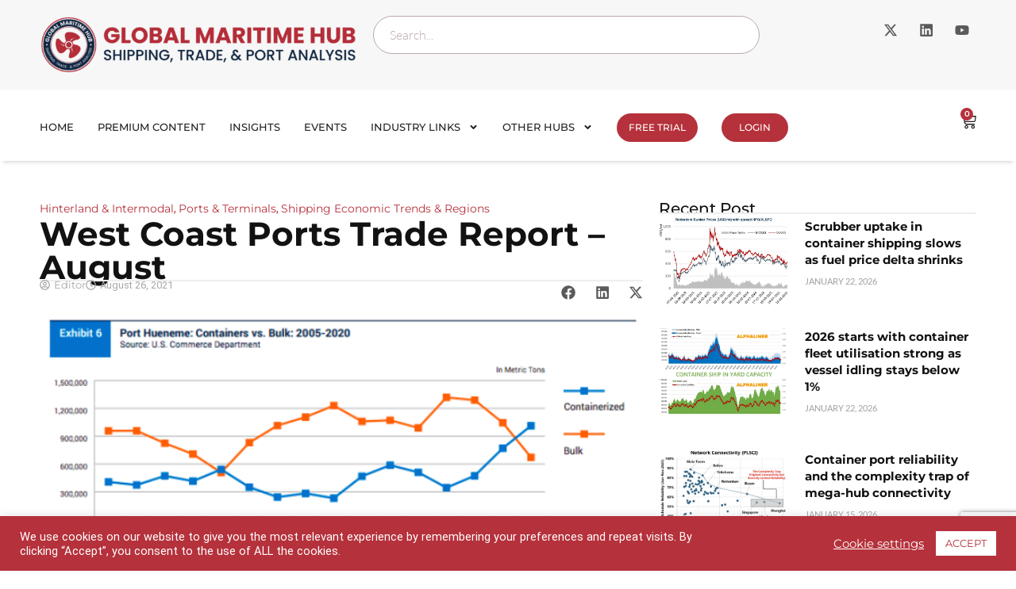

--- FILE ---
content_type: text/html; charset=UTF-8
request_url: https://globalmaritimehub.com/report-presentation/west-coast-ports-trade-report-august
body_size: 39370
content:
<!doctype html>
<html dir="ltr" lang="en-US" prefix="og: https://ogp.me/ns#">
<head>
	<meta charset="UTF-8">
	<meta name="viewport" content="width=device-width, initial-scale=1">
	<link rel="profile" href="https://gmpg.org/xfn/11">
	<title>West Coast Ports Trade Report – August | Global Maritime Hub</title>

		<!-- All in One SEO Pro 4.9.3 - aioseo.com -->
	<meta name="robots" content="max-image-preview:large" />
	<meta name="keywords" content="port congestion,u.s. container ports,west coast ports,pmsa west coast trade report" />
	<link rel="canonical" href="https://globalmaritimehub.com/report-presentation/west-coast-ports-trade-report-august" />
	<meta name="generator" content="All in One SEO Pro (AIOSEO) 4.9.3" />
		<meta property="og:locale" content="en_US" />
		<meta property="og:site_name" content="Global Maritime Hub | Shipping, trade and ports market analysis" />
		<meta property="og:type" content="article" />
		<meta property="og:title" content="West Coast Ports Trade Report – August | Global Maritime Hub" />
		<meta property="og:url" content="https://globalmaritimehub.com/report-presentation/west-coast-ports-trade-report-august" />
		<meta property="article:published_time" content="2021-08-26T07:36:19+00:00" />
		<meta property="article:modified_time" content="2021-08-26T07:36:19+00:00" />
		<meta name="twitter:card" content="summary" />
		<meta name="twitter:title" content="West Coast Ports Trade Report – August | Global Maritime Hub" />
		<script type="application/ld+json" class="aioseo-schema">
			{"@context":"https:\/\/schema.org","@graph":[{"@type":"BreadcrumbList","@id":"https:\/\/globalmaritimehub.com\/report-presentation\/west-coast-ports-trade-report-august#breadcrumblist","itemListElement":[{"@type":"ListItem","@id":"https:\/\/globalmaritimehub.com#listItem","position":1,"name":"Home","item":"https:\/\/globalmaritimehub.com","nextItem":{"@type":"ListItem","@id":"https:\/\/globalmaritimehub.com\/report-presentation#listItem","name":"Reports & Presentations"}},{"@type":"ListItem","@id":"https:\/\/globalmaritimehub.com\/report-presentation#listItem","position":2,"name":"Reports & Presentations","item":"https:\/\/globalmaritimehub.com\/report-presentation","nextItem":{"@type":"ListItem","@id":"https:\/\/globalmaritimehub.com\/tag\/west-coast-ports#listItem","name":"West coast ports"},"previousItem":{"@type":"ListItem","@id":"https:\/\/globalmaritimehub.com#listItem","name":"Home"}},{"@type":"ListItem","@id":"https:\/\/globalmaritimehub.com\/tag\/west-coast-ports#listItem","position":3,"name":"West coast ports","item":"https:\/\/globalmaritimehub.com\/tag\/west-coast-ports","nextItem":{"@type":"ListItem","@id":"https:\/\/globalmaritimehub.com\/report-presentation\/west-coast-ports-trade-report-august#listItem","name":"West Coast Ports Trade Report &#8211; August"},"previousItem":{"@type":"ListItem","@id":"https:\/\/globalmaritimehub.com\/report-presentation#listItem","name":"Reports & Presentations"}},{"@type":"ListItem","@id":"https:\/\/globalmaritimehub.com\/report-presentation\/west-coast-ports-trade-report-august#listItem","position":4,"name":"West Coast Ports Trade Report &#8211; August","previousItem":{"@type":"ListItem","@id":"https:\/\/globalmaritimehub.com\/tag\/west-coast-ports#listItem","name":"West coast ports"}}]},{"@type":"Organization","@id":"https:\/\/globalmaritimehub.com\/#organization","name":"Global Maritime Hub","description":"Global Maritime Hub provides shipping, trade and port market analysis for maritime analysts, logistics professionals and commodity traders.","url":"https:\/\/globalmaritimehub.com\/","email":"info@globalmaritimehub.com","logo":{"@type":"ImageObject","url":"https:\/\/globalmaritimehub.com\/wp-content\/uploads\/2025\/01\/png-02-02.png","@id":"https:\/\/globalmaritimehub.com\/report-presentation\/west-coast-ports-trade-report-august\/#organizationLogo","width":1462,"height":267,"caption":"Global-Maritime-Hub- Logo"},"image":{"@id":"https:\/\/globalmaritimehub.com\/report-presentation\/west-coast-ports-trade-report-august\/#organizationLogo"}},{"@type":"WebPage","@id":"https:\/\/globalmaritimehub.com\/report-presentation\/west-coast-ports-trade-report-august#webpage","url":"https:\/\/globalmaritimehub.com\/report-presentation\/west-coast-ports-trade-report-august","name":"West Coast Ports Trade Report \u2013 August | Global Maritime Hub","inLanguage":"en-US","isPartOf":{"@id":"https:\/\/globalmaritimehub.com\/#website"},"breadcrumb":{"@id":"https:\/\/globalmaritimehub.com\/report-presentation\/west-coast-ports-trade-report-august#breadcrumblist"},"image":{"@type":"ImageObject","url":"https:\/\/globalmaritimehub.com\/wp-content\/uploads\/2021\/08\/containerized-traffic.png","@id":"https:\/\/globalmaritimehub.com\/report-presentation\/west-coast-ports-trade-report-august\/#mainImage","width":691,"height":551},"primaryImageOfPage":{"@id":"https:\/\/globalmaritimehub.com\/report-presentation\/west-coast-ports-trade-report-august#mainImage"},"datePublished":"2021-08-26T09:36:19+02:00","dateModified":"2021-08-26T09:36:19+02:00"},{"@type":"WebSite","@id":"https:\/\/globalmaritimehub.com\/#website","url":"https:\/\/globalmaritimehub.com\/","name":"Global Maritime Hub","description":"Shipping, trade and ports market analysis","inLanguage":"en-US","publisher":{"@id":"https:\/\/globalmaritimehub.com\/#organization"}}]}
		</script>
		<!-- All in One SEO Pro -->

<link rel='dns-prefetch' href='//www.googletagmanager.com' />
<link rel="alternate" type="application/rss+xml" title="Global Maritime Hub &raquo; Feed" href="https://globalmaritimehub.com/feed" />
<link rel="alternate" type="application/rss+xml" title="Global Maritime Hub &raquo; Comments Feed" href="https://globalmaritimehub.com/comments/feed" />
<link rel="alternate" type="application/rss+xml" title="Global Maritime Hub &raquo; West Coast Ports Trade Report &#8211; August Comments Feed" href="https://globalmaritimehub.com/report-presentation/west-coast-ports-trade-report-august/feed" />
<link rel="alternate" title="oEmbed (JSON)" type="application/json+oembed" href="https://globalmaritimehub.com/wp-json/oembed/1.0/embed?url=https%3A%2F%2Fglobalmaritimehub.com%2Freport-presentation%2Fwest-coast-ports-trade-report-august" />
<link rel="alternate" title="oEmbed (XML)" type="text/xml+oembed" href="https://globalmaritimehub.com/wp-json/oembed/1.0/embed?url=https%3A%2F%2Fglobalmaritimehub.com%2Freport-presentation%2Fwest-coast-ports-trade-report-august&#038;format=xml" />
<style id='wp-img-auto-sizes-contain-inline-css'>
img:is([sizes=auto i],[sizes^="auto," i]){contain-intrinsic-size:3000px 1500px}
/*# sourceURL=wp-img-auto-sizes-contain-inline-css */
</style>
<style id='wp-emoji-styles-inline-css'>

	img.wp-smiley, img.emoji {
		display: inline !important;
		border: none !important;
		box-shadow: none !important;
		height: 1em !important;
		width: 1em !important;
		margin: 0 0.07em !important;
		vertical-align: -0.1em !important;
		background: none !important;
		padding: 0 !important;
	}
/*# sourceURL=wp-emoji-styles-inline-css */
</style>
<link rel='stylesheet' id='wp-block-library-css' href='https://globalmaritimehub.com/wp-includes/css/dist/block-library/style.min.css?ver=6.9' media='all' />
<link rel='stylesheet' id='aioseo/css/src/vue/standalone/blocks/table-of-contents/global.scss-css' href='https://globalmaritimehub.com/wp-content/plugins/all-in-one-seo-pack-pro/dist/Pro/assets/css/table-of-contents/global.e90f6d47.css?ver=4.9.3' media='all' />
<link rel='stylesheet' id='aioseo/css/src/vue/standalone/blocks/pro/recipe/global.scss-css' href='https://globalmaritimehub.com/wp-content/plugins/all-in-one-seo-pack-pro/dist/Pro/assets/css/recipe/global.67a3275f.css?ver=4.9.3' media='all' />
<link rel='stylesheet' id='aioseo/css/src/vue/standalone/blocks/pro/product/global.scss-css' href='https://globalmaritimehub.com/wp-content/plugins/all-in-one-seo-pack-pro/dist/Pro/assets/css/product/global.61066cfb.css?ver=4.9.3' media='all' />
<link rel='stylesheet' id='wc-memberships-blocks-css' href='https://globalmaritimehub.com/wp-content/plugins/woocommerce-memberships/assets/css/blocks/wc-memberships-blocks.min.css?ver=1.27.5' media='all' />
<style id='global-styles-inline-css'>
:root{--wp--preset--aspect-ratio--square: 1;--wp--preset--aspect-ratio--4-3: 4/3;--wp--preset--aspect-ratio--3-4: 3/4;--wp--preset--aspect-ratio--3-2: 3/2;--wp--preset--aspect-ratio--2-3: 2/3;--wp--preset--aspect-ratio--16-9: 16/9;--wp--preset--aspect-ratio--9-16: 9/16;--wp--preset--color--black: #000000;--wp--preset--color--cyan-bluish-gray: #abb8c3;--wp--preset--color--white: #ffffff;--wp--preset--color--pale-pink: #f78da7;--wp--preset--color--vivid-red: #cf2e2e;--wp--preset--color--luminous-vivid-orange: #ff6900;--wp--preset--color--luminous-vivid-amber: #fcb900;--wp--preset--color--light-green-cyan: #7bdcb5;--wp--preset--color--vivid-green-cyan: #00d084;--wp--preset--color--pale-cyan-blue: #8ed1fc;--wp--preset--color--vivid-cyan-blue: #0693e3;--wp--preset--color--vivid-purple: #9b51e0;--wp--preset--gradient--vivid-cyan-blue-to-vivid-purple: linear-gradient(135deg,rgb(6,147,227) 0%,rgb(155,81,224) 100%);--wp--preset--gradient--light-green-cyan-to-vivid-green-cyan: linear-gradient(135deg,rgb(122,220,180) 0%,rgb(0,208,130) 100%);--wp--preset--gradient--luminous-vivid-amber-to-luminous-vivid-orange: linear-gradient(135deg,rgb(252,185,0) 0%,rgb(255,105,0) 100%);--wp--preset--gradient--luminous-vivid-orange-to-vivid-red: linear-gradient(135deg,rgb(255,105,0) 0%,rgb(207,46,46) 100%);--wp--preset--gradient--very-light-gray-to-cyan-bluish-gray: linear-gradient(135deg,rgb(238,238,238) 0%,rgb(169,184,195) 100%);--wp--preset--gradient--cool-to-warm-spectrum: linear-gradient(135deg,rgb(74,234,220) 0%,rgb(151,120,209) 20%,rgb(207,42,186) 40%,rgb(238,44,130) 60%,rgb(251,105,98) 80%,rgb(254,248,76) 100%);--wp--preset--gradient--blush-light-purple: linear-gradient(135deg,rgb(255,206,236) 0%,rgb(152,150,240) 100%);--wp--preset--gradient--blush-bordeaux: linear-gradient(135deg,rgb(254,205,165) 0%,rgb(254,45,45) 50%,rgb(107,0,62) 100%);--wp--preset--gradient--luminous-dusk: linear-gradient(135deg,rgb(255,203,112) 0%,rgb(199,81,192) 50%,rgb(65,88,208) 100%);--wp--preset--gradient--pale-ocean: linear-gradient(135deg,rgb(255,245,203) 0%,rgb(182,227,212) 50%,rgb(51,167,181) 100%);--wp--preset--gradient--electric-grass: linear-gradient(135deg,rgb(202,248,128) 0%,rgb(113,206,126) 100%);--wp--preset--gradient--midnight: linear-gradient(135deg,rgb(2,3,129) 0%,rgb(40,116,252) 100%);--wp--preset--font-size--small: 13px;--wp--preset--font-size--medium: 20px;--wp--preset--font-size--large: 36px;--wp--preset--font-size--x-large: 42px;--wp--preset--spacing--20: 0.44rem;--wp--preset--spacing--30: 0.67rem;--wp--preset--spacing--40: 1rem;--wp--preset--spacing--50: 1.5rem;--wp--preset--spacing--60: 2.25rem;--wp--preset--spacing--70: 3.38rem;--wp--preset--spacing--80: 5.06rem;--wp--preset--shadow--natural: 6px 6px 9px rgba(0, 0, 0, 0.2);--wp--preset--shadow--deep: 12px 12px 50px rgba(0, 0, 0, 0.4);--wp--preset--shadow--sharp: 6px 6px 0px rgba(0, 0, 0, 0.2);--wp--preset--shadow--outlined: 6px 6px 0px -3px rgb(255, 255, 255), 6px 6px rgb(0, 0, 0);--wp--preset--shadow--crisp: 6px 6px 0px rgb(0, 0, 0);}:root { --wp--style--global--content-size: 800px;--wp--style--global--wide-size: 1200px; }:where(body) { margin: 0; }.wp-site-blocks > .alignleft { float: left; margin-right: 2em; }.wp-site-blocks > .alignright { float: right; margin-left: 2em; }.wp-site-blocks > .aligncenter { justify-content: center; margin-left: auto; margin-right: auto; }:where(.wp-site-blocks) > * { margin-block-start: 24px; margin-block-end: 0; }:where(.wp-site-blocks) > :first-child { margin-block-start: 0; }:where(.wp-site-blocks) > :last-child { margin-block-end: 0; }:root { --wp--style--block-gap: 24px; }:root :where(.is-layout-flow) > :first-child{margin-block-start: 0;}:root :where(.is-layout-flow) > :last-child{margin-block-end: 0;}:root :where(.is-layout-flow) > *{margin-block-start: 24px;margin-block-end: 0;}:root :where(.is-layout-constrained) > :first-child{margin-block-start: 0;}:root :where(.is-layout-constrained) > :last-child{margin-block-end: 0;}:root :where(.is-layout-constrained) > *{margin-block-start: 24px;margin-block-end: 0;}:root :where(.is-layout-flex){gap: 24px;}:root :where(.is-layout-grid){gap: 24px;}.is-layout-flow > .alignleft{float: left;margin-inline-start: 0;margin-inline-end: 2em;}.is-layout-flow > .alignright{float: right;margin-inline-start: 2em;margin-inline-end: 0;}.is-layout-flow > .aligncenter{margin-left: auto !important;margin-right: auto !important;}.is-layout-constrained > .alignleft{float: left;margin-inline-start: 0;margin-inline-end: 2em;}.is-layout-constrained > .alignright{float: right;margin-inline-start: 2em;margin-inline-end: 0;}.is-layout-constrained > .aligncenter{margin-left: auto !important;margin-right: auto !important;}.is-layout-constrained > :where(:not(.alignleft):not(.alignright):not(.alignfull)){max-width: var(--wp--style--global--content-size);margin-left: auto !important;margin-right: auto !important;}.is-layout-constrained > .alignwide{max-width: var(--wp--style--global--wide-size);}body .is-layout-flex{display: flex;}.is-layout-flex{flex-wrap: wrap;align-items: center;}.is-layout-flex > :is(*, div){margin: 0;}body .is-layout-grid{display: grid;}.is-layout-grid > :is(*, div){margin: 0;}body{padding-top: 0px;padding-right: 0px;padding-bottom: 0px;padding-left: 0px;}a:where(:not(.wp-element-button)){text-decoration: underline;}:root :where(.wp-element-button, .wp-block-button__link){background-color: #32373c;border-width: 0;color: #fff;font-family: inherit;font-size: inherit;font-style: inherit;font-weight: inherit;letter-spacing: inherit;line-height: inherit;padding-top: calc(0.667em + 2px);padding-right: calc(1.333em + 2px);padding-bottom: calc(0.667em + 2px);padding-left: calc(1.333em + 2px);text-decoration: none;text-transform: inherit;}.has-black-color{color: var(--wp--preset--color--black) !important;}.has-cyan-bluish-gray-color{color: var(--wp--preset--color--cyan-bluish-gray) !important;}.has-white-color{color: var(--wp--preset--color--white) !important;}.has-pale-pink-color{color: var(--wp--preset--color--pale-pink) !important;}.has-vivid-red-color{color: var(--wp--preset--color--vivid-red) !important;}.has-luminous-vivid-orange-color{color: var(--wp--preset--color--luminous-vivid-orange) !important;}.has-luminous-vivid-amber-color{color: var(--wp--preset--color--luminous-vivid-amber) !important;}.has-light-green-cyan-color{color: var(--wp--preset--color--light-green-cyan) !important;}.has-vivid-green-cyan-color{color: var(--wp--preset--color--vivid-green-cyan) !important;}.has-pale-cyan-blue-color{color: var(--wp--preset--color--pale-cyan-blue) !important;}.has-vivid-cyan-blue-color{color: var(--wp--preset--color--vivid-cyan-blue) !important;}.has-vivid-purple-color{color: var(--wp--preset--color--vivid-purple) !important;}.has-black-background-color{background-color: var(--wp--preset--color--black) !important;}.has-cyan-bluish-gray-background-color{background-color: var(--wp--preset--color--cyan-bluish-gray) !important;}.has-white-background-color{background-color: var(--wp--preset--color--white) !important;}.has-pale-pink-background-color{background-color: var(--wp--preset--color--pale-pink) !important;}.has-vivid-red-background-color{background-color: var(--wp--preset--color--vivid-red) !important;}.has-luminous-vivid-orange-background-color{background-color: var(--wp--preset--color--luminous-vivid-orange) !important;}.has-luminous-vivid-amber-background-color{background-color: var(--wp--preset--color--luminous-vivid-amber) !important;}.has-light-green-cyan-background-color{background-color: var(--wp--preset--color--light-green-cyan) !important;}.has-vivid-green-cyan-background-color{background-color: var(--wp--preset--color--vivid-green-cyan) !important;}.has-pale-cyan-blue-background-color{background-color: var(--wp--preset--color--pale-cyan-blue) !important;}.has-vivid-cyan-blue-background-color{background-color: var(--wp--preset--color--vivid-cyan-blue) !important;}.has-vivid-purple-background-color{background-color: var(--wp--preset--color--vivid-purple) !important;}.has-black-border-color{border-color: var(--wp--preset--color--black) !important;}.has-cyan-bluish-gray-border-color{border-color: var(--wp--preset--color--cyan-bluish-gray) !important;}.has-white-border-color{border-color: var(--wp--preset--color--white) !important;}.has-pale-pink-border-color{border-color: var(--wp--preset--color--pale-pink) !important;}.has-vivid-red-border-color{border-color: var(--wp--preset--color--vivid-red) !important;}.has-luminous-vivid-orange-border-color{border-color: var(--wp--preset--color--luminous-vivid-orange) !important;}.has-luminous-vivid-amber-border-color{border-color: var(--wp--preset--color--luminous-vivid-amber) !important;}.has-light-green-cyan-border-color{border-color: var(--wp--preset--color--light-green-cyan) !important;}.has-vivid-green-cyan-border-color{border-color: var(--wp--preset--color--vivid-green-cyan) !important;}.has-pale-cyan-blue-border-color{border-color: var(--wp--preset--color--pale-cyan-blue) !important;}.has-vivid-cyan-blue-border-color{border-color: var(--wp--preset--color--vivid-cyan-blue) !important;}.has-vivid-purple-border-color{border-color: var(--wp--preset--color--vivid-purple) !important;}.has-vivid-cyan-blue-to-vivid-purple-gradient-background{background: var(--wp--preset--gradient--vivid-cyan-blue-to-vivid-purple) !important;}.has-light-green-cyan-to-vivid-green-cyan-gradient-background{background: var(--wp--preset--gradient--light-green-cyan-to-vivid-green-cyan) !important;}.has-luminous-vivid-amber-to-luminous-vivid-orange-gradient-background{background: var(--wp--preset--gradient--luminous-vivid-amber-to-luminous-vivid-orange) !important;}.has-luminous-vivid-orange-to-vivid-red-gradient-background{background: var(--wp--preset--gradient--luminous-vivid-orange-to-vivid-red) !important;}.has-very-light-gray-to-cyan-bluish-gray-gradient-background{background: var(--wp--preset--gradient--very-light-gray-to-cyan-bluish-gray) !important;}.has-cool-to-warm-spectrum-gradient-background{background: var(--wp--preset--gradient--cool-to-warm-spectrum) !important;}.has-blush-light-purple-gradient-background{background: var(--wp--preset--gradient--blush-light-purple) !important;}.has-blush-bordeaux-gradient-background{background: var(--wp--preset--gradient--blush-bordeaux) !important;}.has-luminous-dusk-gradient-background{background: var(--wp--preset--gradient--luminous-dusk) !important;}.has-pale-ocean-gradient-background{background: var(--wp--preset--gradient--pale-ocean) !important;}.has-electric-grass-gradient-background{background: var(--wp--preset--gradient--electric-grass) !important;}.has-midnight-gradient-background{background: var(--wp--preset--gradient--midnight) !important;}.has-small-font-size{font-size: var(--wp--preset--font-size--small) !important;}.has-medium-font-size{font-size: var(--wp--preset--font-size--medium) !important;}.has-large-font-size{font-size: var(--wp--preset--font-size--large) !important;}.has-x-large-font-size{font-size: var(--wp--preset--font-size--x-large) !important;}
:root :where(.wp-block-pullquote){font-size: 1.5em;line-height: 1.6;}
/*# sourceURL=global-styles-inline-css */
</style>
<link rel='stylesheet' id='cookie-law-info-css' href='https://globalmaritimehub.com/wp-content/plugins/cookie-law-info/legacy/public/css/cookie-law-info-public.css?ver=3.3.9.1' media='all' />
<link rel='stylesheet' id='cookie-law-info-gdpr-css' href='https://globalmaritimehub.com/wp-content/plugins/cookie-law-info/legacy/public/css/cookie-law-info-gdpr.css?ver=3.3.9.1' media='all' />
<link rel='stylesheet' id='woocommerce-layout-css' href='https://globalmaritimehub.com/wp-content/plugins/woocommerce/assets/css/woocommerce-layout.css?ver=10.4.3' media='all' />
<link rel='stylesheet' id='woocommerce-smallscreen-css' href='https://globalmaritimehub.com/wp-content/plugins/woocommerce/assets/css/woocommerce-smallscreen.css?ver=10.4.3' media='only screen and (max-width: 768px)' />
<link rel='stylesheet' id='woocommerce-general-css' href='https://globalmaritimehub.com/wp-content/plugins/woocommerce/assets/css/woocommerce.css?ver=10.4.3' media='all' />
<style id='woocommerce-inline-inline-css'>
.woocommerce form .form-row .required { visibility: visible; }
/*# sourceURL=woocommerce-inline-inline-css */
</style>
<link rel='stylesheet' id='bsearch-style-css' href='https://globalmaritimehub.com/wp-content/plugins/better-search/includes/css/bsearch-styles.min.css?ver=4.2.2' media='all' />
<link rel='stylesheet' id='wc-memberships-frontend-css' href='https://globalmaritimehub.com/wp-content/plugins/woocommerce-memberships/assets/css/frontend/wc-memberships-frontend.min.css?ver=1.27.5' media='all' />
<link rel='stylesheet' id='hello-elementor-css' href='https://globalmaritimehub.com/wp-content/themes/hello-elementor/assets/css/reset.css?ver=3.4.6' media='all' />
<link rel='stylesheet' id='hello-elementor-theme-style-css' href='https://globalmaritimehub.com/wp-content/themes/hello-elementor/assets/css/theme.css?ver=3.4.6' media='all' />
<link rel='stylesheet' id='hello-elementor-header-footer-css' href='https://globalmaritimehub.com/wp-content/themes/hello-elementor/assets/css/header-footer.css?ver=3.4.6' media='all' />
<link rel='stylesheet' id='chld_thm_cfg_child-css' href='https://globalmaritimehub.com/wp-content/themes/hello-elementor-child/style.css?ver=6.9' media='all' />
<link rel='stylesheet' id='elementor-frontend-css' href='https://globalmaritimehub.com/wp-content/plugins/elementor/assets/css/frontend.min.css?ver=3.34.3' media='all' />
<link rel='stylesheet' id='elementor-post-9550-css' href='https://globalmaritimehub.com/wp-content/uploads/elementor/css/post-9550.css?ver=1769068287' media='all' />
<link rel='stylesheet' id='widget-image-css' href='https://globalmaritimehub.com/wp-content/plugins/elementor/assets/css/widget-image.min.css?ver=3.34.3' media='all' />
<link rel='stylesheet' id='widget-search-css' href='https://globalmaritimehub.com/wp-content/plugins/elementor-pro/assets/css/widget-search.min.css?ver=3.34.1' media='all' />
<link rel='stylesheet' id='widget-social-icons-css' href='https://globalmaritimehub.com/wp-content/plugins/elementor/assets/css/widget-social-icons.min.css?ver=3.34.3' media='all' />
<link rel='stylesheet' id='e-apple-webkit-css' href='https://globalmaritimehub.com/wp-content/plugins/elementor/assets/css/conditionals/apple-webkit.min.css?ver=3.34.3' media='all' />
<link rel='stylesheet' id='widget-nav-menu-css' href='https://globalmaritimehub.com/wp-content/plugins/elementor-pro/assets/css/widget-nav-menu.min.css?ver=3.34.1' media='all' />
<link rel='stylesheet' id='widget-woocommerce-menu-cart-css' href='https://globalmaritimehub.com/wp-content/plugins/elementor-pro/assets/css/widget-woocommerce-menu-cart.min.css?ver=3.34.1' media='all' />
<link rel='stylesheet' id='e-sticky-css' href='https://globalmaritimehub.com/wp-content/plugins/elementor-pro/assets/css/modules/sticky.min.css?ver=3.34.1' media='all' />
<link rel='stylesheet' id='widget-off-canvas-css' href='https://globalmaritimehub.com/wp-content/plugins/elementor-pro/assets/css/widget-off-canvas.min.css?ver=3.34.1' media='all' />
<link rel='stylesheet' id='widget-heading-css' href='https://globalmaritimehub.com/wp-content/plugins/elementor/assets/css/widget-heading.min.css?ver=3.34.3' media='all' />
<link rel='stylesheet' id='widget-icon-list-css' href='https://globalmaritimehub.com/wp-content/plugins/elementor/assets/css/widget-icon-list.min.css?ver=3.34.3' media='all' />
<link rel='stylesheet' id='widget-posts-css' href='https://globalmaritimehub.com/wp-content/plugins/elementor-pro/assets/css/widget-posts.min.css?ver=3.34.1' media='all' />
<link rel='stylesheet' id='widget-post-info-css' href='https://globalmaritimehub.com/wp-content/plugins/elementor-pro/assets/css/widget-post-info.min.css?ver=3.34.1' media='all' />
<link rel='stylesheet' id='widget-divider-css' href='https://globalmaritimehub.com/wp-content/plugins/elementor/assets/css/widget-divider.min.css?ver=3.34.3' media='all' />
<link rel='stylesheet' id='widget-share-buttons-css' href='https://globalmaritimehub.com/wp-content/plugins/elementor-pro/assets/css/widget-share-buttons.min.css?ver=3.34.1' media='all' />
<link rel='stylesheet' id='elementor-post-16695-css' href='https://globalmaritimehub.com/wp-content/uploads/elementor/css/post-16695.css?ver=1769068288' media='all' />
<link rel='stylesheet' id='elementor-post-16700-css' href='https://globalmaritimehub.com/wp-content/uploads/elementor/css/post-16700.css?ver=1769068288' media='all' />
<link rel='stylesheet' id='elementor-post-16707-css' href='https://globalmaritimehub.com/wp-content/uploads/elementor/css/post-16707.css?ver=1769068288' media='all' />
<link rel='stylesheet' id='elementor-gf-local-roboto-css' href='https://globalmaritimehub.com/wp-content/uploads/elementor/google-fonts/css/roboto.css?ver=1750228244' media='all' />
<link rel='stylesheet' id='elementor-gf-local-robotoslab-css' href='https://globalmaritimehub.com/wp-content/uploads/elementor/google-fonts/css/robotoslab.css?ver=1750228133' media='all' />
<link rel='stylesheet' id='elementor-gf-local-lato-css' href='https://globalmaritimehub.com/wp-content/uploads/elementor/google-fonts/css/lato.css?ver=1750228252' media='all' />
<link rel='stylesheet' id='elementor-gf-local-montserrat-css' href='https://globalmaritimehub.com/wp-content/uploads/elementor/google-fonts/css/montserrat.css?ver=1750228654' media='all' />
<script src="https://globalmaritimehub.com/wp-includes/js/jquery/jquery.min.js?ver=3.7.1" id="jquery-core-js"></script>
<script src="https://globalmaritimehub.com/wp-includes/js/jquery/jquery-migrate.min.js?ver=3.4.1" id="jquery-migrate-js"></script>
<script id="cookie-law-info-js-extra">
var Cli_Data = {"nn_cookie_ids":[],"cookielist":[],"non_necessary_cookies":[],"ccpaEnabled":"","ccpaRegionBased":"","ccpaBarEnabled":"","strictlyEnabled":["necessary","obligatoire"],"ccpaType":"gdpr","js_blocking":"1","custom_integration":"","triggerDomRefresh":"","secure_cookies":""};
var cli_cookiebar_settings = {"animate_speed_hide":"500","animate_speed_show":"500","background":"#B5313B","border":"#b1a6a6c2","border_on":"","button_1_button_colour":"#ffffff","button_1_button_hover":"#cccccc","button_1_link_colour":"#B5313B","button_1_as_button":"1","button_1_new_win":"","button_2_button_colour":"#333","button_2_button_hover":"#292929","button_2_link_colour":"#444","button_2_as_button":"","button_2_hidebar":"","button_3_button_colour":"#3566bb","button_3_button_hover":"#2a5296","button_3_link_colour":"#fff","button_3_as_button":"1","button_3_new_win":"","button_4_button_colour":"#000","button_4_button_hover":"#000000","button_4_link_colour":"#ffffff","button_4_as_button":"","button_7_button_colour":"#61a229","button_7_button_hover":"#4e8221","button_7_link_colour":"#fff","button_7_as_button":"1","button_7_new_win":"","font_family":"inherit","header_fix":"","notify_animate_hide":"1","notify_animate_show":"","notify_div_id":"#cookie-law-info-bar","notify_position_horizontal":"right","notify_position_vertical":"bottom","scroll_close":"","scroll_close_reload":"","accept_close_reload":"","reject_close_reload":"","showagain_tab":"","showagain_background":"#fff","showagain_border":"#000","showagain_div_id":"#cookie-law-info-again","showagain_x_position":"100px","text":"#ffffff","show_once_yn":"","show_once":"10000","logging_on":"","as_popup":"","popup_overlay":"1","bar_heading_text":"","cookie_bar_as":"banner","popup_showagain_position":"bottom-right","widget_position":"left"};
var log_object = {"ajax_url":"https://globalmaritimehub.com/wp-admin/admin-ajax.php"};
//# sourceURL=cookie-law-info-js-extra
</script>
<script src="https://globalmaritimehub.com/wp-content/plugins/cookie-law-info/legacy/public/js/cookie-law-info-public.js?ver=3.3.9.1" id="cookie-law-info-js"></script>
<script src="https://globalmaritimehub.com/wp-content/plugins/woocommerce/assets/js/jquery-blockui/jquery.blockUI.min.js?ver=2.7.0-wc.10.4.3" id="wc-jquery-blockui-js" data-wp-strategy="defer"></script>
<script id="wc-add-to-cart-js-extra">
var wc_add_to_cart_params = {"ajax_url":"/wp-admin/admin-ajax.php","wc_ajax_url":"/?wc-ajax=%%endpoint%%","i18n_view_cart":"View cart","cart_url":"https://globalmaritimehub.com/cart","is_cart":"","cart_redirect_after_add":"no"};
//# sourceURL=wc-add-to-cart-js-extra
</script>
<script src="https://globalmaritimehub.com/wp-content/plugins/woocommerce/assets/js/frontend/add-to-cart.min.js?ver=10.4.3" id="wc-add-to-cart-js" defer data-wp-strategy="defer"></script>
<script src="https://globalmaritimehub.com/wp-content/plugins/woocommerce/assets/js/js-cookie/js.cookie.min.js?ver=2.1.4-wc.10.4.3" id="wc-js-cookie-js" data-wp-strategy="defer"></script>
<script id="wc-cart-fragments-js-extra">
var wc_cart_fragments_params = {"ajax_url":"/wp-admin/admin-ajax.php","wc_ajax_url":"/?wc-ajax=%%endpoint%%","cart_hash_key":"wc_cart_hash_e5fd937b441ebc99b11a7dfc4fa36fdf","fragment_name":"wc_fragments_e5fd937b441ebc99b11a7dfc4fa36fdf","request_timeout":"5000"};
//# sourceURL=wc-cart-fragments-js-extra
</script>
<script src="https://globalmaritimehub.com/wp-content/plugins/woocommerce/assets/js/frontend/cart-fragments.min.js?ver=10.4.3" id="wc-cart-fragments-js" defer data-wp-strategy="defer"></script>

<!-- Google tag (gtag.js) snippet added by Site Kit -->
<!-- Google Analytics snippet added by Site Kit -->
<script src="https://www.googletagmanager.com/gtag/js?id=GT-T945DL6W" id="google_gtagjs-js" async></script>
<script id="google_gtagjs-js-after">
window.dataLayer = window.dataLayer || [];function gtag(){dataLayer.push(arguments);}
gtag("set","linker",{"domains":["globalmaritimehub.com"]});
gtag("js", new Date());
gtag("set", "developer_id.dZTNiMT", true);
gtag("config", "GT-T945DL6W");
 window._googlesitekit = window._googlesitekit || {}; window._googlesitekit.throttledEvents = []; window._googlesitekit.gtagEvent = (name, data) => { var key = JSON.stringify( { name, data } ); if ( !! window._googlesitekit.throttledEvents[ key ] ) { return; } window._googlesitekit.throttledEvents[ key ] = true; setTimeout( () => { delete window._googlesitekit.throttledEvents[ key ]; }, 5 ); gtag( "event", name, { ...data, event_source: "site-kit" } ); }; 
//# sourceURL=google_gtagjs-js-after
</script>
<link rel="https://api.w.org/" href="https://globalmaritimehub.com/wp-json/" /><link rel="EditURI" type="application/rsd+xml" title="RSD" href="https://globalmaritimehub.com/xmlrpc.php?rsd" />
<link rel='shortlink' href='https://globalmaritimehub.com/?p=8853' />
<meta name="generator" content="Site Kit by Google 1.171.0" /><script>  var el_i13_login_captcha=null; var el_i13_register_captcha=null; </script>	<noscript><style>.woocommerce-product-gallery{ opacity: 1 !important; }</style></noscript>
	<script type="text/javascript" src="https://cdn.brevo.com/js/sdk-loader.js" async></script><script type="text/javascript">
            window.Brevo = window.Brevo || [];
            window.Brevo.push(["init", {
                client_key: "cu4kq9md30zvckcsdy8mi",
                email_id: "",
                push: {
                    customDomain: "https://globalmaritimehub.com\/wp-content\/plugins\/woocommerce-sendinblue-newsletter-subscription\/"
                }
            }]);
        </script><noscript><style>.lazyload[data-src]{display:none !important;}</style></noscript><style>.lazyload{background-image:none !important;}.lazyload:before{background-image:none !important;}</style><link rel="icon" href="https://globalmaritimehub.com/wp-content/uploads/2025/01/cropped-png-02-01-32x32.png" sizes="32x32" />
<link rel="icon" href="https://globalmaritimehub.com/wp-content/uploads/2025/01/cropped-png-02-01-192x192.png" sizes="192x192" />
<link rel="apple-touch-icon" href="https://globalmaritimehub.com/wp-content/uploads/2025/01/cropped-png-02-01-180x180.png" />
<meta name="msapplication-TileImage" content="https://globalmaritimehub.com/wp-content/uploads/2025/01/cropped-png-02-01-270x270.png" />
		<style id="wp-custom-css">
			h1, h2, h3, h4, h5, h6, a
{
	font-family: "Montserrat", Sans-serif !important;
}

p
{
	font-family: "Lato", Sans-serif !important;
}

.single-report-presentation .wc-memberships-content-restricted-message
{
background: #B5313B !important;
    color: white !important;
	font-weight: bold;
    text-align: center !important;
    margin-top: 0px !important; 
    font-weight: normal;
	padding: 20px !important;
}
.single-report-presentation .wc-memberships-content-restricted-message a
{
    background: white;
    padding-left: 25px;
    padding-right: 25px;
    padding-top: 3px;
    padding-bottom: 3px;
    margin-left: 5px;
    color: #B5313B ;
    margin-right: 5px;
    line-height: 55px !important;
	
    font-size: 15px !important;
    border-radius: 10px;
}

.single-report-presentation  #login-client
{
	line-height: 10px !important;
}

.single-report-presentation .top-text:after {  content: ' '; display: block; }


 .report-presentation .elementor-post__excerpt p
{
	background: #121FCF;
    background: linear-gradient(to bottom, #333 0%, #fff 100%);
-webkit-background-clip: text;
-webkit-text-fill-color: transparent; 
} 

.member-logged-in .report-presentation .elementor-post__excerpt p
{
	    background: unset;
    -webkit-background-clip: unset;
    -webkit-text-fill-color: unset;
}

.report-presentation .wc-memberships-content-restricted-message
{
	background: #B5313B !important;
    color: white !important;
	font-weight: bold;
    text-align: center !important;
    margin-top: 0px !important; 
    font-weight: normal;
	padding: 20px !important;
}
.report-presentation .wc-memberships-content-restricted-message a {
    background: white;
    padding-left: 25px;
    padding-right: 25px;
    padding-top: 3px;
    padding-bottom: 3px;
    margin-left: 5px;
    color: #B5313B ;
    margin-right: 5px;
    font-size: 15px !important;
    border-radius: 10px;
}

a#login-client {
    font-size: 12px !important;
    background: none !important;
    text-decoration: underline;
	color : white;
}


.bscribe-btnn a
{
background-color: #B5313B!important;
border-radius: 40px!important;
padding: 0 15px!important;
height: 36px!important;
line-height: 36px!important;
font-size: 12px!important;
font-weight: 500!important;
color: #fff!important;
margin-top: 10px!important;
}

.user-dash1{
display:none!important;
}
.loginreg{
display:inline-block!important;
}
.logged-in .user-dash1{
display:inline-block!important;
}
.logged-in .loginreg{
display:none!important;
} 
.user-dash1>a
{
background-color: #B5313B!important;
border-radius: 40px!important;
padding: 0 15px!important;
height: 36px!important;
line-height: 36px!important;
font-size: 12px!important;
font-weight: 500!important;
color: #fff!important;
margin-top: 10px!important;
}
.loginreg>a
{
background-color: #B5313B!important;
border-radius: 40px!important;
padding: 0 22px!important;
height: 36px!important;
line-height: 36px!important;
font-size: 12px!important;
font-weight: 500!important;
color: #fff!important;
margin-top: 10px!important;
}

.bscribe-btnn
{
	width: fit-content !important;
}

.single-industry-link form [type=submit]
 {
    background-color: #B5313B;
    color: #fff;
    text-decoration: none;
}


.single-industry-link form [type=submit]:hover
 {
    background-color: #B5313B;
    color: #fff;
    text-decoration: none;
}

.woocommerce-message .button.wc-forward {
    display: none !important;
}

.woocommerce-error .button.wc-forward {
    display: none !important;
}

/* Remove WooCommerce info icon for restricted messages */
.woocommerce-info.wc-memberships-restriction-message::before {
    content: none !important;
}

.archive .woocommerce
{
	display: none;
}

li, ol, ul {
    
    margin-block-end: revert;
}

.access-restricted .woocommerce-info
 {
    border-top-color: unset !important;
}		</style>
		</head>
<body class="wp-singular report-presentation-template-default single single-report-presentation postid-8853 wp-embed-responsive wp-theme-hello-elementor wp-child-theme-hello-elementor-child theme-hello-elementor woocommerce-no-js membership-content access-restricted hello-elementor-default elementor-default elementor-kit-9550 elementor-page-16707">


<a class="skip-link screen-reader-text" href="#content">Skip to content</a>

		<header data-elementor-type="header" data-elementor-id="16695" class="elementor elementor-16695 elementor-location-header" data-elementor-post-type="elementor_library">
			<div class="elementor-element elementor-element-cd51b75 elementor-hidden-tablet elementor-hidden-mobile e-flex e-con-boxed e-con e-parent" data-id="cd51b75" data-element_type="container" data-settings="{&quot;background_background&quot;:&quot;classic&quot;}">
					<div class="e-con-inner">
		<div class="elementor-element elementor-element-6d01e03 e-con-full e-flex e-con e-child" data-id="6d01e03" data-element_type="container">
				<div class="elementor-element elementor-element-2d68ff1 elementor-widget elementor-widget-image" data-id="2d68ff1" data-element_type="widget" data-widget_type="image.default">
				<div class="elementor-widget-container">
																<a href="https://globalmaritimehub.com/">
							<img width="1462" height="267" src="[data-uri]" class="attachment-full size-full wp-image-15384 lazyload" alt="Global-Maritime-Hub- Logo"   title="png-02-02 | Global Maritime Hub" data-src="https://globalmaritimehub.com/wp-content/uploads/2025/01/png-02-02.png" decoding="async" data-srcset="https://globalmaritimehub.com/wp-content/uploads/2025/01/png-02-02.png 1462w, https://globalmaritimehub.com/wp-content/uploads/2025/01/png-02-02-300x55.png 300w, https://globalmaritimehub.com/wp-content/uploads/2025/01/png-02-02-1024x187.png 1024w, https://globalmaritimehub.com/wp-content/uploads/2025/01/png-02-02-768x140.png 768w, https://globalmaritimehub.com/wp-content/uploads/2025/01/png-02-02-600x110.png 600w, https://globalmaritimehub.com/wp-content/uploads/2025/01/png-02-02-750x137.png 750w, https://globalmaritimehub.com/wp-content/uploads/2025/01/png-02-02-1140x208.png 1140w" data-sizes="auto" data-eio-rwidth="1462" data-eio-rheight="267" /><noscript><img width="1462" height="267" src="https://globalmaritimehub.com/wp-content/uploads/2025/01/png-02-02.png" class="attachment-full size-full wp-image-15384" alt="Global-Maritime-Hub- Logo" srcset="https://globalmaritimehub.com/wp-content/uploads/2025/01/png-02-02.png 1462w, https://globalmaritimehub.com/wp-content/uploads/2025/01/png-02-02-300x55.png 300w, https://globalmaritimehub.com/wp-content/uploads/2025/01/png-02-02-1024x187.png 1024w, https://globalmaritimehub.com/wp-content/uploads/2025/01/png-02-02-768x140.png 768w, https://globalmaritimehub.com/wp-content/uploads/2025/01/png-02-02-600x110.png 600w, https://globalmaritimehub.com/wp-content/uploads/2025/01/png-02-02-750x137.png 750w, https://globalmaritimehub.com/wp-content/uploads/2025/01/png-02-02-1140x208.png 1140w" sizes="(max-width: 1462px) 100vw, 1462px" title="png-02-02 | Global Maritime Hub" data-eio="l" /></noscript>								</a>
															</div>
				</div>
				</div>
		<div class="elementor-element elementor-element-fe47c17 e-con-full e-flex e-con e-child" data-id="fe47c17" data-element_type="container">
				<div class="elementor-element elementor-element-f78e1a4 elementor-widget elementor-widget-search" data-id="f78e1a4" data-element_type="widget" data-settings="{&quot;submit_trigger&quot;:&quot;both&quot;,&quot;live_results&quot;:&quot;yes&quot;,&quot;template_id&quot;:&quot;16717&quot;,&quot;minimum_search_characters&quot;:3,&quot;pagination_type_options&quot;:&quot;none&quot;,&quot;results_is_dropdown_width&quot;:&quot;search_field&quot;}" data-widget_type="search.default">
				<div class="elementor-widget-container">
							<search class="e-search hidden" role="search">
			<form class="e-search-form" action="https://globalmaritimehub.com" method="get">

				
				<label class="e-search-label" for="search-f78e1a4">
					<span class="elementor-screen-only">
						Search					</span>
									</label>

				<div class="e-search-input-wrapper">
					<input id="search-f78e1a4" placeholder="Search..." class="e-search-input" type="search" name="s" value="" autocomplete="off" role="combobox" aria-autocomplete="list" aria-expanded="false" aria-controls="results-f78e1a4" aria-haspopup="listbox">
															<output id="results-f78e1a4" class="e-search-results-container hide-loader" aria-live="polite" aria-atomic="true" aria-label="Results for search" tabindex="0">
						<div class="e-search-results"></div>
									<div class="e-search-loader">
				<svg xmlns="http://www.w3.org/2000/svg" viewBox="0 0 28 28">
					<path fill-rule="evenodd" d="M14 .188c.587 0 1.063.475 1.063 1.062V5.5a1.063 1.063 0 0 1-2.126 0V1.25c0-.587.476-1.063 1.063-1.063ZM4.182 4.181a1.063 1.063 0 0 1 1.503 0L8.73 7.228A1.062 1.062 0 1 1 7.228 8.73L4.182 5.685a1.063 1.063 0 0 1 0-1.503Zm19.636 0a1.063 1.063 0 0 1 0 1.503L20.772 8.73a1.062 1.062 0 1 1-1.502-1.502l3.045-3.046a1.063 1.063 0 0 1 1.503 0ZM.188 14c0-.587.475-1.063 1.062-1.063H5.5a1.063 1.063 0 0 1 0 2.126H1.25A1.063 1.063 0 0 1 .187 14Zm21.25 0c0-.587.475-1.063 1.062-1.063h4.25a1.063 1.063 0 0 1 0 2.126H22.5A1.063 1.063 0 0 1 21.437 14ZM8.73 19.27a1.062 1.062 0 0 1 0 1.502l-3.045 3.046a1.063 1.063 0 0 1-1.503-1.503l3.046-3.046a1.063 1.063 0 0 1 1.502 0Zm10.54 0a1.063 1.063 0 0 1 1.502 0l3.046 3.045a1.063 1.063 0 0 1-1.503 1.503l-3.046-3.046a1.063 1.063 0 0 1 0-1.502ZM14 21.438c.587 0 1.063.475 1.063 1.062v4.25a1.063 1.063 0 0 1-2.126 0V22.5c0-.587.476-1.063 1.063-1.063Z"/>
				</svg>
			</div>
								</output>
									</div>
				
				
				<button class="e-search-submit  " type="submit" aria-label="Search">
					<svg aria-hidden="true" class="e-font-icon-svg e-fas-search" viewBox="0 0 512 512" xmlns="http://www.w3.org/2000/svg"><path d="M505 442.7L405.3 343c-4.5-4.5-10.6-7-17-7H372c27.6-35.3 44-79.7 44-128C416 93.1 322.9 0 208 0S0 93.1 0 208s93.1 208 208 208c48.3 0 92.7-16.4 128-44v16.3c0 6.4 2.5 12.5 7 17l99.7 99.7c9.4 9.4 24.6 9.4 33.9 0l28.3-28.3c9.4-9.4 9.4-24.6.1-34zM208 336c-70.7 0-128-57.2-128-128 0-70.7 57.2-128 128-128 70.7 0 128 57.2 128 128 0 70.7-57.2 128-128 128z"></path></svg>
									</button>
				<input type="hidden" name="e_search_props" value="f78e1a4-16695">
			</form>
		</search>
						</div>
				</div>
				</div>
		<div class="elementor-element elementor-element-2b02d44 e-con-full e-flex e-con e-child" data-id="2b02d44" data-element_type="container">
				<div class="elementor-element elementor-element-a71c2cf e-grid-align-right e-grid-align-mobile-left elementor-shape-rounded elementor-grid-0 elementor-widget elementor-widget-social-icons" data-id="a71c2cf" data-element_type="widget" data-widget_type="social-icons.default">
				<div class="elementor-widget-container">
							<div class="elementor-social-icons-wrapper elementor-grid" role="list">
							<span class="elementor-grid-item" role="listitem">
					<a class="elementor-icon elementor-social-icon elementor-social-icon-x-twitter elementor-repeater-item-928cdf3" href="https://x.com/maritime_hub" target="_blank">
						<span class="elementor-screen-only">X-twitter</span>
						<svg aria-hidden="true" class="e-font-icon-svg e-fab-x-twitter" viewBox="0 0 512 512" xmlns="http://www.w3.org/2000/svg"><path d="M389.2 48h70.6L305.6 224.2 487 464H345L233.7 318.6 106.5 464H35.8L200.7 275.5 26.8 48H172.4L272.9 180.9 389.2 48zM364.4 421.8h39.1L151.1 88h-42L364.4 421.8z"></path></svg>					</a>
				</span>
							<span class="elementor-grid-item" role="listitem">
					<a class="elementor-icon elementor-social-icon elementor-social-icon-linkedin elementor-repeater-item-faf4933" href="https://www.linkedin.com/company/global-maritime-hub/" target="_blank">
						<span class="elementor-screen-only">Linkedin</span>
						<svg aria-hidden="true" class="e-font-icon-svg e-fab-linkedin" viewBox="0 0 448 512" xmlns="http://www.w3.org/2000/svg"><path d="M416 32H31.9C14.3 32 0 46.5 0 64.3v383.4C0 465.5 14.3 480 31.9 480H416c17.6 0 32-14.5 32-32.3V64.3c0-17.8-14.4-32.3-32-32.3zM135.4 416H69V202.2h66.5V416zm-33.2-243c-21.3 0-38.5-17.3-38.5-38.5S80.9 96 102.2 96c21.2 0 38.5 17.3 38.5 38.5 0 21.3-17.2 38.5-38.5 38.5zm282.1 243h-66.4V312c0-24.8-.5-56.7-34.5-56.7-34.6 0-39.9 27-39.9 54.9V416h-66.4V202.2h63.7v29.2h.9c8.9-16.8 30.6-34.5 62.9-34.5 67.2 0 79.7 44.3 79.7 101.9V416z"></path></svg>					</a>
				</span>
							<span class="elementor-grid-item" role="listitem">
					<a class="elementor-icon elementor-social-icon elementor-social-icon-youtube elementor-repeater-item-90d513f" href="https://www.youtube.com/playlist?list=PLBcNFFjNqIUVWJ7wOq29LIQ0T7HEbT--z" target="_blank">
						<span class="elementor-screen-only">Youtube</span>
						<svg aria-hidden="true" class="e-font-icon-svg e-fab-youtube" viewBox="0 0 576 512" xmlns="http://www.w3.org/2000/svg"><path d="M549.655 124.083c-6.281-23.65-24.787-42.276-48.284-48.597C458.781 64 288 64 288 64S117.22 64 74.629 75.486c-23.497 6.322-42.003 24.947-48.284 48.597-11.412 42.867-11.412 132.305-11.412 132.305s0 89.438 11.412 132.305c6.281 23.65 24.787 41.5 48.284 47.821C117.22 448 288 448 288 448s170.78 0 213.371-11.486c23.497-6.321 42.003-24.171 48.284-47.821 11.412-42.867 11.412-132.305 11.412-132.305s0-89.438-11.412-132.305zm-317.51 213.508V175.185l142.739 81.205-142.739 81.201z"></path></svg>					</a>
				</span>
					</div>
						</div>
				</div>
				</div>
					</div>
				</div>
		<div class="elementor-element elementor-element-96bf007 elementor-hidden-tablet elementor-hidden-mobile e-flex e-con-boxed e-con e-parent" data-id="96bf007" data-element_type="container" data-settings="{&quot;background_background&quot;:&quot;classic&quot;,&quot;sticky&quot;:&quot;top&quot;,&quot;sticky_on&quot;:[&quot;desktop&quot;],&quot;sticky_offset&quot;:0,&quot;sticky_effects_offset&quot;:0,&quot;sticky_anchor_link_offset&quot;:0}">
					<div class="e-con-inner">
		<div class="elementor-element elementor-element-7833297 e-con-full e-flex e-con e-child" data-id="7833297" data-element_type="container">
				<div class="elementor-element elementor-element-eb3d940 elementor-nav-menu--stretch elementor-nav-menu--dropdown-tablet elementor-nav-menu__text-align-aside elementor-nav-menu--toggle elementor-nav-menu--burger elementor-widget elementor-widget-nav-menu" data-id="eb3d940" data-element_type="widget" data-settings="{&quot;submenu_icon&quot;:{&quot;value&quot;:&quot;&lt;svg aria-hidden=\&quot;true\&quot; class=\&quot;e-font-icon-svg e-fas-angle-down\&quot; viewBox=\&quot;0 0 320 512\&quot; xmlns=\&quot;http:\/\/www.w3.org\/2000\/svg\&quot;&gt;&lt;path d=\&quot;M143 352.3L7 216.3c-9.4-9.4-9.4-24.6 0-33.9l22.6-22.6c9.4-9.4 24.6-9.4 33.9 0l96.4 96.4 96.4-96.4c9.4-9.4 24.6-9.4 33.9 0l22.6 22.6c9.4 9.4 9.4 24.6 0 33.9l-136 136c-9.2 9.4-24.4 9.4-33.8 0z\&quot;&gt;&lt;\/path&gt;&lt;\/svg&gt;&quot;,&quot;library&quot;:&quot;fa-solid&quot;},&quot;full_width&quot;:&quot;stretch&quot;,&quot;layout&quot;:&quot;horizontal&quot;,&quot;toggle&quot;:&quot;burger&quot;}" data-widget_type="nav-menu.default">
				<div class="elementor-widget-container">
								<nav aria-label="Menu" class="elementor-nav-menu--main elementor-nav-menu__container elementor-nav-menu--layout-horizontal e--pointer-none">
				<ul id="menu-1-eb3d940" class="elementor-nav-menu"><li class="menu-item menu-item-type-post_type menu-item-object-page menu-item-home menu-item-16795"><a href="https://globalmaritimehub.com/" class="elementor-item">Home</a></li>
<li class="menu-item menu-item-type-post_type menu-item-object-page menu-item-14394"><a href="https://globalmaritimehub.com/reports-presentations" class="elementor-item">Premium Content</a></li>
<li class="menu-item menu-item-type-post_type menu-item-object-page menu-item-1968"><a href="https://globalmaritimehub.com/blog" class="elementor-item">INSIGHTS</a></li>
<li class="menu-item menu-item-type-post_type menu-item-object-page menu-item-260"><a href="https://globalmaritimehub.com/events" class="elementor-item">Events</a></li>
<li class="menu-item menu-item-type-post_type menu-item-object-page menu-item-has-children menu-item-14406"><a href="https://globalmaritimehub.com/industry-links" class="elementor-item">Industry Links</a>
<ul class="sub-menu elementor-nav-menu--dropdown">
	<li class="menu-item menu-item-type-taxonomy menu-item-object-links-category menu-item-2632"><a href="https://globalmaritimehub.com/links-category/broker" class="elementor-sub-item">Broker</a></li>
	<li class="menu-item menu-item-type-taxonomy menu-item-object-links-category menu-item-2633"><a href="https://globalmaritimehub.com/links-category/certification" class="elementor-sub-item">Certification</a></li>
	<li class="menu-item menu-item-type-taxonomy menu-item-object-links-category menu-item-2634"><a href="https://globalmaritimehub.com/links-category/consultant" class="elementor-sub-item">Consultant</a></li>
	<li class="menu-item menu-item-type-taxonomy menu-item-object-links-category menu-item-2635"><a href="https://globalmaritimehub.com/links-category/industry-association" class="elementor-sub-item">Industry Association</a></li>
	<li class="menu-item menu-item-type-taxonomy menu-item-object-links-category menu-item-2636"><a href="https://globalmaritimehub.com/links-category/institute-think-tank" class="elementor-sub-item">Institute &amp; Think Tank</a></li>
	<li class="menu-item menu-item-type-taxonomy menu-item-object-links-category menu-item-2637"><a href="https://globalmaritimehub.com/links-category/legal-experts" class="elementor-sub-item">Legal Experts</a></li>
	<li class="menu-item menu-item-type-taxonomy menu-item-object-links-category menu-item-2638"><a href="https://globalmaritimehub.com/links-category/official-institution-body" class="elementor-sub-item">Official Institution / Body</a></li>
	<li class="menu-item menu-item-type-taxonomy menu-item-object-links-category menu-item-2639"><a href="https://globalmaritimehub.com/links-category/port-port-authority" class="elementor-sub-item">Port &amp; Port Authority</a></li>
	<li class="menu-item menu-item-type-taxonomy menu-item-object-links-category menu-item-2640"><a href="https://globalmaritimehub.com/links-category/recruitment-specialist" class="elementor-sub-item">Recruitment Specialist</a></li>
	<li class="menu-item menu-item-type-taxonomy menu-item-object-links-category menu-item-2641"><a href="https://globalmaritimehub.com/links-category/research-market-data" class="elementor-sub-item">Research &amp; Market Data</a></li>
	<li class="menu-item menu-item-type-taxonomy menu-item-object-links-category menu-item-2642"><a href="https://globalmaritimehub.com/links-category/shipping-company" class="elementor-sub-item">Shipping Company</a></li>
	<li class="menu-item menu-item-type-taxonomy menu-item-object-links-category menu-item-4681"><a href="https://globalmaritimehub.com/links-category/industry-blog" class="elementor-sub-item">Industry Blog</a></li>
	<li class="menu-item menu-item-type-taxonomy menu-item-object-links-category menu-item-2643"><a href="https://globalmaritimehub.com/links-category/trade-media" class="elementor-sub-item">Trade Media</a></li>
	<li class="menu-item menu-item-type-taxonomy menu-item-object-links-category menu-item-2644"><a href="https://globalmaritimehub.com/links-category/training-education" class="elementor-sub-item">Training &amp; Education</a></li>
</ul>
</li>
<li class="menu-item menu-item-type-custom menu-item-object-custom menu-item-has-children menu-item-7065"><a href="#" class="elementor-item elementor-item-anchor">Other Hubs</a>
<ul class="sub-menu elementor-nav-menu--dropdown">
	<li class="menu-item menu-item-type-custom menu-item-object-custom menu-item-7066"><a target="_blank" href="https://globallnghub.com/" class="elementor-sub-item">GLOBAL LNG HUB</a></li>
	<li class="menu-item menu-item-type-custom menu-item-object-custom menu-item-7067"><a target="_blank" href="https://www.europeangashub.com/" class="elementor-sub-item">EUROPEAN GAS HUB</a></li>
	<li class="menu-item menu-item-type-custom menu-item-object-custom menu-item-7068"><a target="_blank" href="https://thecoalhub.com/" class="elementor-sub-item">THE COAL HUB</a></li>
	<li class="menu-item menu-item-type-custom menu-item-object-custom menu-item-11248"><a target="_blank" href="https://globalhydrogenhub.com/" class="elementor-sub-item">GLOBAL HYDROGEN HUB</a></li>
	<li class="menu-item menu-item-type-custom menu-item-object-custom menu-item-15576"><a target="_blank" href="https://globalmineralshub.com/" class="elementor-sub-item">GLOBAL MINERALS HUB</a></li>
</ul>
</li>
<li class="bscribe-btnn menu-item menu-item-type-post_type menu-item-object-page menu-item-11519"><a href="https://globalmaritimehub.com/subscribe" class="elementor-item">FREE TRIAL</a></li>
<li class="user-dash1 menu-item menu-item-type-post_type menu-item-object-page menu-item-7239"><a href="https://globalmaritimehub.com/my-account" class="elementor-item">My account</a></li>
<li class="loginreg menu-item menu-item-type-post_type menu-item-object-page menu-item-7241"><a href="https://globalmaritimehub.com/my-account" class="elementor-item">Login</a></li>
</ul>			</nav>
					<div class="elementor-menu-toggle" role="button" tabindex="0" aria-label="Menu Toggle" aria-expanded="false">
			<svg aria-hidden="true" role="presentation" class="elementor-menu-toggle__icon--open e-font-icon-svg e-eicon-menu-bar" viewBox="0 0 1000 1000" xmlns="http://www.w3.org/2000/svg"><path d="M104 333H896C929 333 958 304 958 271S929 208 896 208H104C71 208 42 237 42 271S71 333 104 333ZM104 583H896C929 583 958 554 958 521S929 458 896 458H104C71 458 42 487 42 521S71 583 104 583ZM104 833H896C929 833 958 804 958 771S929 708 896 708H104C71 708 42 737 42 771S71 833 104 833Z"></path></svg><svg aria-hidden="true" role="presentation" class="elementor-menu-toggle__icon--close e-font-icon-svg e-eicon-close" viewBox="0 0 1000 1000" xmlns="http://www.w3.org/2000/svg"><path d="M742 167L500 408 258 167C246 154 233 150 217 150 196 150 179 158 167 167 154 179 150 196 150 212 150 229 154 242 171 254L408 500 167 742C138 771 138 800 167 829 196 858 225 858 254 829L496 587 738 829C750 842 767 846 783 846 800 846 817 842 829 829 842 817 846 804 846 783 846 767 842 750 829 737L588 500 833 258C863 229 863 200 833 171 804 137 775 137 742 167Z"></path></svg>		</div>
					<nav class="elementor-nav-menu--dropdown elementor-nav-menu__container" aria-hidden="true">
				<ul id="menu-2-eb3d940" class="elementor-nav-menu"><li class="menu-item menu-item-type-post_type menu-item-object-page menu-item-home menu-item-16795"><a href="https://globalmaritimehub.com/" class="elementor-item" tabindex="-1">Home</a></li>
<li class="menu-item menu-item-type-post_type menu-item-object-page menu-item-14394"><a href="https://globalmaritimehub.com/reports-presentations" class="elementor-item" tabindex="-1">Premium Content</a></li>
<li class="menu-item menu-item-type-post_type menu-item-object-page menu-item-1968"><a href="https://globalmaritimehub.com/blog" class="elementor-item" tabindex="-1">INSIGHTS</a></li>
<li class="menu-item menu-item-type-post_type menu-item-object-page menu-item-260"><a href="https://globalmaritimehub.com/events" class="elementor-item" tabindex="-1">Events</a></li>
<li class="menu-item menu-item-type-post_type menu-item-object-page menu-item-has-children menu-item-14406"><a href="https://globalmaritimehub.com/industry-links" class="elementor-item" tabindex="-1">Industry Links</a>
<ul class="sub-menu elementor-nav-menu--dropdown">
	<li class="menu-item menu-item-type-taxonomy menu-item-object-links-category menu-item-2632"><a href="https://globalmaritimehub.com/links-category/broker" class="elementor-sub-item" tabindex="-1">Broker</a></li>
	<li class="menu-item menu-item-type-taxonomy menu-item-object-links-category menu-item-2633"><a href="https://globalmaritimehub.com/links-category/certification" class="elementor-sub-item" tabindex="-1">Certification</a></li>
	<li class="menu-item menu-item-type-taxonomy menu-item-object-links-category menu-item-2634"><a href="https://globalmaritimehub.com/links-category/consultant" class="elementor-sub-item" tabindex="-1">Consultant</a></li>
	<li class="menu-item menu-item-type-taxonomy menu-item-object-links-category menu-item-2635"><a href="https://globalmaritimehub.com/links-category/industry-association" class="elementor-sub-item" tabindex="-1">Industry Association</a></li>
	<li class="menu-item menu-item-type-taxonomy menu-item-object-links-category menu-item-2636"><a href="https://globalmaritimehub.com/links-category/institute-think-tank" class="elementor-sub-item" tabindex="-1">Institute &amp; Think Tank</a></li>
	<li class="menu-item menu-item-type-taxonomy menu-item-object-links-category menu-item-2637"><a href="https://globalmaritimehub.com/links-category/legal-experts" class="elementor-sub-item" tabindex="-1">Legal Experts</a></li>
	<li class="menu-item menu-item-type-taxonomy menu-item-object-links-category menu-item-2638"><a href="https://globalmaritimehub.com/links-category/official-institution-body" class="elementor-sub-item" tabindex="-1">Official Institution / Body</a></li>
	<li class="menu-item menu-item-type-taxonomy menu-item-object-links-category menu-item-2639"><a href="https://globalmaritimehub.com/links-category/port-port-authority" class="elementor-sub-item" tabindex="-1">Port &amp; Port Authority</a></li>
	<li class="menu-item menu-item-type-taxonomy menu-item-object-links-category menu-item-2640"><a href="https://globalmaritimehub.com/links-category/recruitment-specialist" class="elementor-sub-item" tabindex="-1">Recruitment Specialist</a></li>
	<li class="menu-item menu-item-type-taxonomy menu-item-object-links-category menu-item-2641"><a href="https://globalmaritimehub.com/links-category/research-market-data" class="elementor-sub-item" tabindex="-1">Research &amp; Market Data</a></li>
	<li class="menu-item menu-item-type-taxonomy menu-item-object-links-category menu-item-2642"><a href="https://globalmaritimehub.com/links-category/shipping-company" class="elementor-sub-item" tabindex="-1">Shipping Company</a></li>
	<li class="menu-item menu-item-type-taxonomy menu-item-object-links-category menu-item-4681"><a href="https://globalmaritimehub.com/links-category/industry-blog" class="elementor-sub-item" tabindex="-1">Industry Blog</a></li>
	<li class="menu-item menu-item-type-taxonomy menu-item-object-links-category menu-item-2643"><a href="https://globalmaritimehub.com/links-category/trade-media" class="elementor-sub-item" tabindex="-1">Trade Media</a></li>
	<li class="menu-item menu-item-type-taxonomy menu-item-object-links-category menu-item-2644"><a href="https://globalmaritimehub.com/links-category/training-education" class="elementor-sub-item" tabindex="-1">Training &amp; Education</a></li>
</ul>
</li>
<li class="menu-item menu-item-type-custom menu-item-object-custom menu-item-has-children menu-item-7065"><a href="#" class="elementor-item elementor-item-anchor" tabindex="-1">Other Hubs</a>
<ul class="sub-menu elementor-nav-menu--dropdown">
	<li class="menu-item menu-item-type-custom menu-item-object-custom menu-item-7066"><a target="_blank" href="https://globallnghub.com/" class="elementor-sub-item" tabindex="-1">GLOBAL LNG HUB</a></li>
	<li class="menu-item menu-item-type-custom menu-item-object-custom menu-item-7067"><a target="_blank" href="https://www.europeangashub.com/" class="elementor-sub-item" tabindex="-1">EUROPEAN GAS HUB</a></li>
	<li class="menu-item menu-item-type-custom menu-item-object-custom menu-item-7068"><a target="_blank" href="https://thecoalhub.com/" class="elementor-sub-item" tabindex="-1">THE COAL HUB</a></li>
	<li class="menu-item menu-item-type-custom menu-item-object-custom menu-item-11248"><a target="_blank" href="https://globalhydrogenhub.com/" class="elementor-sub-item" tabindex="-1">GLOBAL HYDROGEN HUB</a></li>
	<li class="menu-item menu-item-type-custom menu-item-object-custom menu-item-15576"><a target="_blank" href="https://globalmineralshub.com/" class="elementor-sub-item" tabindex="-1">GLOBAL MINERALS HUB</a></li>
</ul>
</li>
<li class="bscribe-btnn menu-item menu-item-type-post_type menu-item-object-page menu-item-11519"><a href="https://globalmaritimehub.com/subscribe" class="elementor-item" tabindex="-1">FREE TRIAL</a></li>
<li class="user-dash1 menu-item menu-item-type-post_type menu-item-object-page menu-item-7239"><a href="https://globalmaritimehub.com/my-account" class="elementor-item" tabindex="-1">My account</a></li>
<li class="loginreg menu-item menu-item-type-post_type menu-item-object-page menu-item-7241"><a href="https://globalmaritimehub.com/my-account" class="elementor-item" tabindex="-1">Login</a></li>
</ul>			</nav>
						</div>
				</div>
				</div>
		<div class="elementor-element elementor-element-c1e462a e-con-full e-flex e-con e-child" data-id="c1e462a" data-element_type="container">
				<div class="elementor-element elementor-element-a4dc8f1 toggle-icon--cart-medium elementor-menu-cart--items-indicator-bubble elementor-menu-cart--cart-type-side-cart elementor-menu-cart--show-remove-button-yes elementor-widget elementor-widget-woocommerce-menu-cart" data-id="a4dc8f1" data-element_type="widget" data-settings="{&quot;cart_type&quot;:&quot;side-cart&quot;,&quot;open_cart&quot;:&quot;click&quot;,&quot;automatically_open_cart&quot;:&quot;no&quot;}" data-widget_type="woocommerce-menu-cart.default">
				<div class="elementor-widget-container">
							<div class="elementor-menu-cart__wrapper">
							<div class="elementor-menu-cart__toggle_wrapper">
					<div class="elementor-menu-cart__container elementor-lightbox" aria-hidden="true">
						<div class="elementor-menu-cart__main" aria-hidden="true">
									<div class="elementor-menu-cart__close-button">
					</div>
									<div class="widget_shopping_cart_content">
															</div>
						</div>
					</div>
							<div class="elementor-menu-cart__toggle elementor-button-wrapper">
			<a id="elementor-menu-cart__toggle_button" href="#" class="elementor-menu-cart__toggle_button elementor-button elementor-size-sm" aria-expanded="false">
				<span class="elementor-button-text"><span class="woocommerce-Price-amount amount"><bdi><span class="woocommerce-Price-currencySymbol">&euro;</span>0.00</bdi></span></span>
				<span class="elementor-button-icon">
					<span class="elementor-button-icon-qty" data-counter="0">0</span>
					<svg class="e-font-icon-svg e-eicon-cart-medium" viewBox="0 0 1000 1000" xmlns="http://www.w3.org/2000/svg"><path d="M740 854C740 883 763 906 792 906S844 883 844 854 820 802 792 802 740 825 740 854ZM217 156H958C977 156 992 173 989 191L957 452C950 509 901 552 843 552H297L303 581C311 625 350 656 395 656H875C892 656 906 670 906 687S892 719 875 719H394C320 719 255 666 241 593L141 94H42C25 94 10 80 10 62S25 31 42 31H167C182 31 195 42 198 56L217 156ZM230 219L284 490H843C869 490 891 470 895 444L923 219H230ZM677 854C677 791 728 740 792 740S906 791 906 854 855 969 792 969 677 918 677 854ZM260 854C260 791 312 740 375 740S490 791 490 854 438 969 375 969 260 918 260 854ZM323 854C323 883 346 906 375 906S427 883 427 854 404 802 375 802 323 825 323 854Z"></path></svg>					<span class="elementor-screen-only">Cart</span>
				</span>
			</a>
		</div>
						</div>
					</div> <!-- close elementor-menu-cart__wrapper -->
						</div>
				</div>
				</div>
					</div>
				</div>
		<div class="elementor-element elementor-element-333348a elementor-hidden-desktop e-flex e-con-boxed e-con e-parent" data-id="333348a" data-element_type="container" data-settings="{&quot;background_background&quot;:&quot;classic&quot;,&quot;sticky&quot;:&quot;top&quot;,&quot;sticky_on&quot;:[&quot;tablet&quot;,&quot;mobile&quot;],&quot;sticky_offset&quot;:0,&quot;sticky_effects_offset&quot;:0,&quot;sticky_anchor_link_offset&quot;:0}">
					<div class="e-con-inner">
		<div class="elementor-element elementor-element-a1eb9ea e-con-full e-flex e-con e-child" data-id="a1eb9ea" data-element_type="container">
				<div class="elementor-element elementor-element-811d381 elementor-view-default elementor-widget elementor-widget-icon" data-id="811d381" data-element_type="widget" data-widget_type="icon.default">
				<div class="elementor-widget-container">
							<div class="elementor-icon-wrapper">
			<a class="elementor-icon" href="#elementor-action%3Aaction%3Doff_canvas%3Aopen%26settings%3DeyJpZCI6ImNkMTU3NGEiLCJkaXNwbGF5TW9kZSI6Im9wZW4ifQ%3D%3D">
			<svg aria-hidden="true" class="e-font-icon-svg e-fas-align-left" viewBox="0 0 448 512" xmlns="http://www.w3.org/2000/svg"><path d="M12.83 352h262.34A12.82 12.82 0 0 0 288 339.17v-38.34A12.82 12.82 0 0 0 275.17 288H12.83A12.82 12.82 0 0 0 0 300.83v38.34A12.82 12.82 0 0 0 12.83 352zm0-256h262.34A12.82 12.82 0 0 0 288 83.17V44.83A12.82 12.82 0 0 0 275.17 32H12.83A12.82 12.82 0 0 0 0 44.83v38.34A12.82 12.82 0 0 0 12.83 96zM432 160H16a16 16 0 0 0-16 16v32a16 16 0 0 0 16 16h416a16 16 0 0 0 16-16v-32a16 16 0 0 0-16-16zm0 256H16a16 16 0 0 0-16 16v32a16 16 0 0 0 16 16h416a16 16 0 0 0 16-16v-32a16 16 0 0 0-16-16z"></path></svg>			</a>
		</div>
						</div>
				</div>
				</div>
		<div class="elementor-element elementor-element-e25c818 e-con-full e-flex e-con e-child" data-id="e25c818" data-element_type="container">
				<div class="elementor-element elementor-element-b2e28da elementor-widget elementor-widget-image" data-id="b2e28da" data-element_type="widget" data-widget_type="image.default">
				<div class="elementor-widget-container">
																<a href="https://globalmaritimehub.com/">
							<img width="1462" height="267" src="[data-uri]" class="attachment-full size-full wp-image-15384 lazyload" alt="Global-Maritime-Hub- Logo"   title="png-02-02 | Global Maritime Hub" data-src="https://globalmaritimehub.com/wp-content/uploads/2025/01/png-02-02.png" decoding="async" data-srcset="https://globalmaritimehub.com/wp-content/uploads/2025/01/png-02-02.png 1462w, https://globalmaritimehub.com/wp-content/uploads/2025/01/png-02-02-300x55.png 300w, https://globalmaritimehub.com/wp-content/uploads/2025/01/png-02-02-1024x187.png 1024w, https://globalmaritimehub.com/wp-content/uploads/2025/01/png-02-02-768x140.png 768w, https://globalmaritimehub.com/wp-content/uploads/2025/01/png-02-02-600x110.png 600w, https://globalmaritimehub.com/wp-content/uploads/2025/01/png-02-02-750x137.png 750w, https://globalmaritimehub.com/wp-content/uploads/2025/01/png-02-02-1140x208.png 1140w" data-sizes="auto" data-eio-rwidth="1462" data-eio-rheight="267" /><noscript><img width="1462" height="267" src="https://globalmaritimehub.com/wp-content/uploads/2025/01/png-02-02.png" class="attachment-full size-full wp-image-15384" alt="Global-Maritime-Hub- Logo" srcset="https://globalmaritimehub.com/wp-content/uploads/2025/01/png-02-02.png 1462w, https://globalmaritimehub.com/wp-content/uploads/2025/01/png-02-02-300x55.png 300w, https://globalmaritimehub.com/wp-content/uploads/2025/01/png-02-02-1024x187.png 1024w, https://globalmaritimehub.com/wp-content/uploads/2025/01/png-02-02-768x140.png 768w, https://globalmaritimehub.com/wp-content/uploads/2025/01/png-02-02-600x110.png 600w, https://globalmaritimehub.com/wp-content/uploads/2025/01/png-02-02-750x137.png 750w, https://globalmaritimehub.com/wp-content/uploads/2025/01/png-02-02-1140x208.png 1140w" sizes="(max-width: 1462px) 100vw, 1462px" title="png-02-02 | Global Maritime Hub" data-eio="l" /></noscript>								</a>
															</div>
				</div>
				</div>
		<div class="elementor-element elementor-element-776c524 e-con-full e-flex e-con e-child" data-id="776c524" data-element_type="container">
				<div class="elementor-element elementor-element-6fa7495 toggle-icon--cart-medium elementor-menu-cart--items-indicator-bubble elementor-menu-cart--cart-type-side-cart elementor-menu-cart--show-remove-button-yes elementor-widget elementor-widget-woocommerce-menu-cart" data-id="6fa7495" data-element_type="widget" data-settings="{&quot;cart_type&quot;:&quot;side-cart&quot;,&quot;open_cart&quot;:&quot;click&quot;,&quot;automatically_open_cart&quot;:&quot;no&quot;}" data-widget_type="woocommerce-menu-cart.default">
				<div class="elementor-widget-container">
							<div class="elementor-menu-cart__wrapper">
							<div class="elementor-menu-cart__toggle_wrapper">
					<div class="elementor-menu-cart__container elementor-lightbox" aria-hidden="true">
						<div class="elementor-menu-cart__main" aria-hidden="true">
									<div class="elementor-menu-cart__close-button">
					</div>
									<div class="widget_shopping_cart_content">
															</div>
						</div>
					</div>
							<div class="elementor-menu-cart__toggle elementor-button-wrapper">
			<a id="elementor-menu-cart__toggle_button" href="#" class="elementor-menu-cart__toggle_button elementor-button elementor-size-sm" aria-expanded="false">
				<span class="elementor-button-text"><span class="woocommerce-Price-amount amount"><bdi><span class="woocommerce-Price-currencySymbol">&euro;</span>0.00</bdi></span></span>
				<span class="elementor-button-icon">
					<span class="elementor-button-icon-qty" data-counter="0">0</span>
					<svg class="e-font-icon-svg e-eicon-cart-medium" viewBox="0 0 1000 1000" xmlns="http://www.w3.org/2000/svg"><path d="M740 854C740 883 763 906 792 906S844 883 844 854 820 802 792 802 740 825 740 854ZM217 156H958C977 156 992 173 989 191L957 452C950 509 901 552 843 552H297L303 581C311 625 350 656 395 656H875C892 656 906 670 906 687S892 719 875 719H394C320 719 255 666 241 593L141 94H42C25 94 10 80 10 62S25 31 42 31H167C182 31 195 42 198 56L217 156ZM230 219L284 490H843C869 490 891 470 895 444L923 219H230ZM677 854C677 791 728 740 792 740S906 791 906 854 855 969 792 969 677 918 677 854ZM260 854C260 791 312 740 375 740S490 791 490 854 438 969 375 969 260 918 260 854ZM323 854C323 883 346 906 375 906S427 883 427 854 404 802 375 802 323 825 323 854Z"></path></svg>					<span class="elementor-screen-only">Cart</span>
				</span>
			</a>
		</div>
						</div>
					</div> <!-- close elementor-menu-cart__wrapper -->
						</div>
				</div>
				<div class="elementor-element elementor-element-b1fc655 elementor-view-default elementor-widget elementor-widget-icon" data-id="b1fc655" data-element_type="widget" data-widget_type="icon.default">
				<div class="elementor-widget-container">
							<div class="elementor-icon-wrapper">
			<a class="elementor-icon" href="#elementor-action%3Aaction%3Doff_canvas%3Aopen%26settings%3DeyJpZCI6IjBiZjMzMTEiLCJkaXNwbGF5TW9kZSI6Im9wZW4ifQ%3D%3D">
			<svg aria-hidden="true" class="e-font-icon-svg e-fas-search" viewBox="0 0 512 512" xmlns="http://www.w3.org/2000/svg"><path d="M505 442.7L405.3 343c-4.5-4.5-10.6-7-17-7H372c27.6-35.3 44-79.7 44-128C416 93.1 322.9 0 208 0S0 93.1 0 208s93.1 208 208 208c48.3 0 92.7-16.4 128-44v16.3c0 6.4 2.5 12.5 7 17l99.7 99.7c9.4 9.4 24.6 9.4 33.9 0l28.3-28.3c9.4-9.4 9.4-24.6.1-34zM208 336c-70.7 0-128-57.2-128-128 0-70.7 57.2-128 128-128 70.7 0 128 57.2 128 128 0 70.7-57.2 128-128 128z"></path></svg>			</a>
		</div>
						</div>
				</div>
				</div>
					</div>
				</div>
		<div class="elementor-element elementor-element-136e0ba elementor-hidden-desktop e-flex e-con-boxed e-con e-parent" data-id="136e0ba" data-element_type="container">
					<div class="e-con-inner">
				<div class="elementor-element elementor-element-0bf3311 elementor-widget elementor-widget-off-canvas" data-id="0bf3311" data-element_type="widget" data-widget_type="off-canvas.default">
				<div class="elementor-widget-container">
							<div id="off-canvas-0bf3311" class="e-off-canvas" role="dialog" aria-hidden="true" aria-label="search form for mobile" aria-modal="true" inert="" data-delay-child-handlers="true">
			<div class="e-off-canvas__overlay"></div>
			<div class="e-off-canvas__main">
				<div class="e-off-canvas__content">
					<div class="elementor-element elementor-element-7a7f62c e-con-full e-flex e-con e-child" data-id="7a7f62c" data-element_type="container">
				<div class="elementor-element elementor-element-a00fa9a elementor-widget elementor-widget-search" data-id="a00fa9a" data-element_type="widget" data-settings="{&quot;submit_trigger&quot;:&quot;both&quot;,&quot;live_results&quot;:&quot;yes&quot;,&quot;template_id&quot;:&quot;16717&quot;,&quot;minimum_search_characters&quot;:3,&quot;pagination_type_options&quot;:&quot;none&quot;,&quot;results_is_dropdown_width&quot;:&quot;search_field&quot;}" data-widget_type="search.default">
				<div class="elementor-widget-container">
							<search class="e-search hidden" role="search">
			<form class="e-search-form" action="https://globalmaritimehub.com" method="get">

				
				<label class="e-search-label" for="search-a00fa9a">
					<span class="elementor-screen-only">
						Search					</span>
									</label>

				<div class="e-search-input-wrapper">
					<input id="search-a00fa9a" placeholder="Search..." class="e-search-input" type="search" name="s" value="" autocomplete="off" role="combobox" aria-autocomplete="list" aria-expanded="false" aria-controls="results-a00fa9a" aria-haspopup="listbox">
															<output id="results-a00fa9a" class="e-search-results-container hide-loader" aria-live="polite" aria-atomic="true" aria-label="Results for search" tabindex="0">
						<div class="e-search-results"></div>
									<div class="e-search-loader">
				<svg xmlns="http://www.w3.org/2000/svg" viewBox="0 0 28 28">
					<path fill-rule="evenodd" d="M14 .188c.587 0 1.063.475 1.063 1.062V5.5a1.063 1.063 0 0 1-2.126 0V1.25c0-.587.476-1.063 1.063-1.063ZM4.182 4.181a1.063 1.063 0 0 1 1.503 0L8.73 7.228A1.062 1.062 0 1 1 7.228 8.73L4.182 5.685a1.063 1.063 0 0 1 0-1.503Zm19.636 0a1.063 1.063 0 0 1 0 1.503L20.772 8.73a1.062 1.062 0 1 1-1.502-1.502l3.045-3.046a1.063 1.063 0 0 1 1.503 0ZM.188 14c0-.587.475-1.063 1.062-1.063H5.5a1.063 1.063 0 0 1 0 2.126H1.25A1.063 1.063 0 0 1 .187 14Zm21.25 0c0-.587.475-1.063 1.062-1.063h4.25a1.063 1.063 0 0 1 0 2.126H22.5A1.063 1.063 0 0 1 21.437 14ZM8.73 19.27a1.062 1.062 0 0 1 0 1.502l-3.045 3.046a1.063 1.063 0 0 1-1.503-1.503l3.046-3.046a1.063 1.063 0 0 1 1.502 0Zm10.54 0a1.063 1.063 0 0 1 1.502 0l3.046 3.045a1.063 1.063 0 0 1-1.503 1.503l-3.046-3.046a1.063 1.063 0 0 1 0-1.502ZM14 21.438c.587 0 1.063.475 1.063 1.062v4.25a1.063 1.063 0 0 1-2.126 0V22.5c0-.587.476-1.063 1.063-1.063Z"/>
				</svg>
			</div>
								</output>
									</div>
				
				
				<button class="e-search-submit  " type="submit" aria-label="Search">
					<svg aria-hidden="true" class="e-font-icon-svg e-fas-search" viewBox="0 0 512 512" xmlns="http://www.w3.org/2000/svg"><path d="M505 442.7L405.3 343c-4.5-4.5-10.6-7-17-7H372c27.6-35.3 44-79.7 44-128C416 93.1 322.9 0 208 0S0 93.1 0 208s93.1 208 208 208c48.3 0 92.7-16.4 128-44v16.3c0 6.4 2.5 12.5 7 17l99.7 99.7c9.4 9.4 24.6 9.4 33.9 0l28.3-28.3c9.4-9.4 9.4-24.6.1-34zM208 336c-70.7 0-128-57.2-128-128 0-70.7 57.2-128 128-128 70.7 0 128 57.2 128 128 0 70.7-57.2 128-128 128z"></path></svg>
									</button>
				<input type="hidden" name="e_search_props" value="a00fa9a-16695">
			</form>
		</search>
						</div>
				</div>
				</div>
						</div>
			</div>
		</div>
						</div>
				</div>
					</div>
				</div>
		<div class="elementor-element elementor-element-7d47ba7 elementor-hidden-desktop e-flex e-con-boxed e-con e-parent" data-id="7d47ba7" data-element_type="container">
					<div class="e-con-inner">
				<div class="elementor-element elementor-element-cd1574a elementor-widget elementor-widget-off-canvas" data-id="cd1574a" data-element_type="widget" data-settings="{&quot;prevent_scroll&quot;:&quot;yes&quot;}" data-widget_type="off-canvas.default">
				<div class="elementor-widget-container">
							<div id="off-canvas-cd1574a" class="e-off-canvas" role="dialog" aria-hidden="true" aria-label="mobile menu " aria-modal="true" inert="" data-delay-child-handlers="true">
			<div class="e-off-canvas__overlay"></div>
			<div class="e-off-canvas__main">
				<div class="e-off-canvas__content">
					<div class="elementor-element elementor-element-59fb3bd e-con-full e-flex e-con e-child" data-id="59fb3bd" data-element_type="container">
				<div class="elementor-element elementor-element-7156d3c elementor-view-default elementor-widget elementor-widget-icon" data-id="7156d3c" data-element_type="widget" data-widget_type="icon.default">
				<div class="elementor-widget-container">
							<div class="elementor-icon-wrapper">
			<a class="elementor-icon" href="#elementor-action%3Aaction%3Doff_canvas%3Aclose%26settings%3DeyJpZCI6ImNkMTU3NGEiLCJkaXNwbGF5TW9kZSI6ImNsb3NlIn0%3D">
			<svg aria-hidden="true" class="e-font-icon-svg e-fas-plus" viewBox="0 0 448 512" xmlns="http://www.w3.org/2000/svg"><path d="M416 208H272V64c0-17.67-14.33-32-32-32h-32c-17.67 0-32 14.33-32 32v144H32c-17.67 0-32 14.33-32 32v32c0 17.67 14.33 32 32 32h144v144c0 17.67 14.33 32 32 32h32c17.67 0 32-14.33 32-32V304h144c17.67 0 32-14.33 32-32v-32c0-17.67-14.33-32-32-32z"></path></svg>			</a>
		</div>
						</div>
				</div>
				<div class="elementor-element elementor-element-8d89094 elementor-widget elementor-widget-nav-menu" data-id="8d89094" data-element_type="widget" data-settings="{&quot;submenu_icon&quot;:{&quot;value&quot;:&quot;&lt;svg aria-hidden=\&quot;true\&quot; class=\&quot;e-font-icon-svg e-fas-angle-down\&quot; viewBox=\&quot;0 0 320 512\&quot; xmlns=\&quot;http:\/\/www.w3.org\/2000\/svg\&quot;&gt;&lt;path d=\&quot;M143 352.3L7 216.3c-9.4-9.4-9.4-24.6 0-33.9l22.6-22.6c9.4-9.4 24.6-9.4 33.9 0l96.4 96.4 96.4-96.4c9.4-9.4 24.6-9.4 33.9 0l22.6 22.6c9.4 9.4 9.4 24.6 0 33.9l-136 136c-9.2 9.4-24.4 9.4-33.8 0z\&quot;&gt;&lt;\/path&gt;&lt;\/svg&gt;&quot;,&quot;library&quot;:&quot;fa-solid&quot;},&quot;layout&quot;:&quot;dropdown&quot;}" data-widget_type="nav-menu.default">
				<div class="elementor-widget-container">
								<nav class="elementor-nav-menu--dropdown elementor-nav-menu__container" aria-hidden="true">
				<ul id="menu-2-8d89094" class="elementor-nav-menu"><li class="menu-item menu-item-type-post_type menu-item-object-page menu-item-home menu-item-16795"><a href="https://globalmaritimehub.com/" class="elementor-item" tabindex="-1">Home</a></li>
<li class="menu-item menu-item-type-post_type menu-item-object-page menu-item-14394"><a href="https://globalmaritimehub.com/reports-presentations" class="elementor-item" tabindex="-1">Premium Content</a></li>
<li class="menu-item menu-item-type-post_type menu-item-object-page menu-item-1968"><a href="https://globalmaritimehub.com/blog" class="elementor-item" tabindex="-1">INSIGHTS</a></li>
<li class="menu-item menu-item-type-post_type menu-item-object-page menu-item-260"><a href="https://globalmaritimehub.com/events" class="elementor-item" tabindex="-1">Events</a></li>
<li class="menu-item menu-item-type-post_type menu-item-object-page menu-item-has-children menu-item-14406"><a href="https://globalmaritimehub.com/industry-links" class="elementor-item" tabindex="-1">Industry Links</a>
<ul class="sub-menu elementor-nav-menu--dropdown">
	<li class="menu-item menu-item-type-taxonomy menu-item-object-links-category menu-item-2632"><a href="https://globalmaritimehub.com/links-category/broker" class="elementor-sub-item" tabindex="-1">Broker</a></li>
	<li class="menu-item menu-item-type-taxonomy menu-item-object-links-category menu-item-2633"><a href="https://globalmaritimehub.com/links-category/certification" class="elementor-sub-item" tabindex="-1">Certification</a></li>
	<li class="menu-item menu-item-type-taxonomy menu-item-object-links-category menu-item-2634"><a href="https://globalmaritimehub.com/links-category/consultant" class="elementor-sub-item" tabindex="-1">Consultant</a></li>
	<li class="menu-item menu-item-type-taxonomy menu-item-object-links-category menu-item-2635"><a href="https://globalmaritimehub.com/links-category/industry-association" class="elementor-sub-item" tabindex="-1">Industry Association</a></li>
	<li class="menu-item menu-item-type-taxonomy menu-item-object-links-category menu-item-2636"><a href="https://globalmaritimehub.com/links-category/institute-think-tank" class="elementor-sub-item" tabindex="-1">Institute &amp; Think Tank</a></li>
	<li class="menu-item menu-item-type-taxonomy menu-item-object-links-category menu-item-2637"><a href="https://globalmaritimehub.com/links-category/legal-experts" class="elementor-sub-item" tabindex="-1">Legal Experts</a></li>
	<li class="menu-item menu-item-type-taxonomy menu-item-object-links-category menu-item-2638"><a href="https://globalmaritimehub.com/links-category/official-institution-body" class="elementor-sub-item" tabindex="-1">Official Institution / Body</a></li>
	<li class="menu-item menu-item-type-taxonomy menu-item-object-links-category menu-item-2639"><a href="https://globalmaritimehub.com/links-category/port-port-authority" class="elementor-sub-item" tabindex="-1">Port &amp; Port Authority</a></li>
	<li class="menu-item menu-item-type-taxonomy menu-item-object-links-category menu-item-2640"><a href="https://globalmaritimehub.com/links-category/recruitment-specialist" class="elementor-sub-item" tabindex="-1">Recruitment Specialist</a></li>
	<li class="menu-item menu-item-type-taxonomy menu-item-object-links-category menu-item-2641"><a href="https://globalmaritimehub.com/links-category/research-market-data" class="elementor-sub-item" tabindex="-1">Research &amp; Market Data</a></li>
	<li class="menu-item menu-item-type-taxonomy menu-item-object-links-category menu-item-2642"><a href="https://globalmaritimehub.com/links-category/shipping-company" class="elementor-sub-item" tabindex="-1">Shipping Company</a></li>
	<li class="menu-item menu-item-type-taxonomy menu-item-object-links-category menu-item-4681"><a href="https://globalmaritimehub.com/links-category/industry-blog" class="elementor-sub-item" tabindex="-1">Industry Blog</a></li>
	<li class="menu-item menu-item-type-taxonomy menu-item-object-links-category menu-item-2643"><a href="https://globalmaritimehub.com/links-category/trade-media" class="elementor-sub-item" tabindex="-1">Trade Media</a></li>
	<li class="menu-item menu-item-type-taxonomy menu-item-object-links-category menu-item-2644"><a href="https://globalmaritimehub.com/links-category/training-education" class="elementor-sub-item" tabindex="-1">Training &amp; Education</a></li>
</ul>
</li>
<li class="menu-item menu-item-type-custom menu-item-object-custom menu-item-has-children menu-item-7065"><a href="#" class="elementor-item elementor-item-anchor" tabindex="-1">Other Hubs</a>
<ul class="sub-menu elementor-nav-menu--dropdown">
	<li class="menu-item menu-item-type-custom menu-item-object-custom menu-item-7066"><a target="_blank" href="https://globallnghub.com/" class="elementor-sub-item" tabindex="-1">GLOBAL LNG HUB</a></li>
	<li class="menu-item menu-item-type-custom menu-item-object-custom menu-item-7067"><a target="_blank" href="https://www.europeangashub.com/" class="elementor-sub-item" tabindex="-1">EUROPEAN GAS HUB</a></li>
	<li class="menu-item menu-item-type-custom menu-item-object-custom menu-item-7068"><a target="_blank" href="https://thecoalhub.com/" class="elementor-sub-item" tabindex="-1">THE COAL HUB</a></li>
	<li class="menu-item menu-item-type-custom menu-item-object-custom menu-item-11248"><a target="_blank" href="https://globalhydrogenhub.com/" class="elementor-sub-item" tabindex="-1">GLOBAL HYDROGEN HUB</a></li>
	<li class="menu-item menu-item-type-custom menu-item-object-custom menu-item-15576"><a target="_blank" href="https://globalmineralshub.com/" class="elementor-sub-item" tabindex="-1">GLOBAL MINERALS HUB</a></li>
</ul>
</li>
<li class="bscribe-btnn menu-item menu-item-type-post_type menu-item-object-page menu-item-11519"><a href="https://globalmaritimehub.com/subscribe" class="elementor-item" tabindex="-1">FREE TRIAL</a></li>
<li class="user-dash1 menu-item menu-item-type-post_type menu-item-object-page menu-item-7239"><a href="https://globalmaritimehub.com/my-account" class="elementor-item" tabindex="-1">My account</a></li>
<li class="loginreg menu-item menu-item-type-post_type menu-item-object-page menu-item-7241"><a href="https://globalmaritimehub.com/my-account" class="elementor-item" tabindex="-1">Login</a></li>
</ul>			</nav>
						</div>
				</div>
		<div class="elementor-element elementor-element-5b9d154 e-con-full e-flex e-con e-child" data-id="5b9d154" data-element_type="container">
				<div class="elementor-element elementor-element-411ad72 e-grid-align-left e-grid-align-mobile-left elementor-shape-rounded elementor-grid-0 elementor-widget elementor-widget-social-icons" data-id="411ad72" data-element_type="widget" data-widget_type="social-icons.default">
				<div class="elementor-widget-container">
							<div class="elementor-social-icons-wrapper elementor-grid" role="list">
							<span class="elementor-grid-item" role="listitem">
					<a class="elementor-icon elementor-social-icon elementor-social-icon-x-twitter elementor-repeater-item-928cdf3" href="https://x.com/maritime_hub" target="_blank">
						<span class="elementor-screen-only">X-twitter</span>
						<svg aria-hidden="true" class="e-font-icon-svg e-fab-x-twitter" viewBox="0 0 512 512" xmlns="http://www.w3.org/2000/svg"><path d="M389.2 48h70.6L305.6 224.2 487 464H345L233.7 318.6 106.5 464H35.8L200.7 275.5 26.8 48H172.4L272.9 180.9 389.2 48zM364.4 421.8h39.1L151.1 88h-42L364.4 421.8z"></path></svg>					</a>
				</span>
							<span class="elementor-grid-item" role="listitem">
					<a class="elementor-icon elementor-social-icon elementor-social-icon-linkedin elementor-repeater-item-faf4933" href="https://www.linkedin.com/company/global-maritime-hub/" target="_blank">
						<span class="elementor-screen-only">Linkedin</span>
						<svg aria-hidden="true" class="e-font-icon-svg e-fab-linkedin" viewBox="0 0 448 512" xmlns="http://www.w3.org/2000/svg"><path d="M416 32H31.9C14.3 32 0 46.5 0 64.3v383.4C0 465.5 14.3 480 31.9 480H416c17.6 0 32-14.5 32-32.3V64.3c0-17.8-14.4-32.3-32-32.3zM135.4 416H69V202.2h66.5V416zm-33.2-243c-21.3 0-38.5-17.3-38.5-38.5S80.9 96 102.2 96c21.2 0 38.5 17.3 38.5 38.5 0 21.3-17.2 38.5-38.5 38.5zm282.1 243h-66.4V312c0-24.8-.5-56.7-34.5-56.7-34.6 0-39.9 27-39.9 54.9V416h-66.4V202.2h63.7v29.2h.9c8.9-16.8 30.6-34.5 62.9-34.5 67.2 0 79.7 44.3 79.7 101.9V416z"></path></svg>					</a>
				</span>
							<span class="elementor-grid-item" role="listitem">
					<a class="elementor-icon elementor-social-icon elementor-social-icon-youtube elementor-repeater-item-90d513f" href="https://www.youtube.com/playlist?list=PLBcNFFjNqIUVWJ7wOq29LIQ0T7HEbT--z" target="_blank">
						<span class="elementor-screen-only">Youtube</span>
						<svg aria-hidden="true" class="e-font-icon-svg e-fab-youtube" viewBox="0 0 576 512" xmlns="http://www.w3.org/2000/svg"><path d="M549.655 124.083c-6.281-23.65-24.787-42.276-48.284-48.597C458.781 64 288 64 288 64S117.22 64 74.629 75.486c-23.497 6.322-42.003 24.947-48.284 48.597-11.412 42.867-11.412 132.305-11.412 132.305s0 89.438 11.412 132.305c6.281 23.65 24.787 41.5 48.284 47.821C117.22 448 288 448 288 448s170.78 0 213.371-11.486c23.497-6.321 42.003-24.171 48.284-47.821 11.412-42.867 11.412-132.305 11.412-132.305s0-89.438-11.412-132.305zm-317.51 213.508V175.185l142.739 81.205-142.739 81.201z"></path></svg>					</a>
				</span>
					</div>
						</div>
				</div>
				<div class="elementor-element elementor-element-4c5b48a elementor-widget elementor-widget-text-editor" data-id="4c5b48a" data-element_type="widget" data-widget_type="text-editor.default">
				<div class="elementor-widget-container">
									<p>© 2025 GlobalMaritimeHub | All Rights Reserved</p>								</div>
				</div>
				</div>
				</div>
						</div>
			</div>
		</div>
						</div>
				</div>
					</div>
				</div>
				</header>
				<div data-elementor-type="single-post" data-elementor-id="16707" class="elementor elementor-16707 elementor-location-single post-8853 report-presentation type-report-presentation status-publish has-post-thumbnail hentry tag-pmsa-west-coast-trade-report tag-port-congestion tag-u-s-container-ports tag-west-coast-ports reports-hinterland-intermodal reports-ports-terminals reports-shipping-economic-trends-regions membership-content access-restricted" data-elementor-post-type="elementor_library">
			<div class="elementor-element elementor-element-3ccbecd e-flex e-con-boxed e-con e-parent" data-id="3ccbecd" data-element_type="container">
					<div class="e-con-inner">
		<div class="elementor-element elementor-element-c1fc0ce e-con-full res-resolution-mob e-flex e-con e-child" data-id="c1fc0ce" data-element_type="container">
				<div class="elementor-element elementor-element-4941ecf elementor-widget elementor-widget-post-info" data-id="4941ecf" data-element_type="widget" data-widget_type="post-info.default">
				<div class="elementor-widget-container">
							<ul class="elementor-inline-items elementor-icon-list-items elementor-post-info">
								<li class="elementor-icon-list-item elementor-repeater-item-0aeb8be elementor-inline-item" itemprop="about">
													<span class="elementor-icon-list-text elementor-post-info__item elementor-post-info__item--type-terms">
										<span class="elementor-post-info__terms-list">
				<a href="https://globalmaritimehub.com/reports/hinterland-intermodal" class="elementor-post-info__terms-list-item">Hinterland &amp; Intermodal</a>, <a href="https://globalmaritimehub.com/reports/ports-terminals" class="elementor-post-info__terms-list-item">Ports &amp; Terminals</a>, <a href="https://globalmaritimehub.com/reports/shipping-economic-trends-regions" class="elementor-post-info__terms-list-item">Shipping Economic Trends &amp; Regions</a>				</span>
					</span>
								</li>
				</ul>
						</div>
				</div>
				<div class="elementor-element elementor-element-8524baf elementor-widget elementor-widget-heading" data-id="8524baf" data-element_type="widget" data-widget_type="heading.default">
				<div class="elementor-widget-container">
					<h1 class="elementor-heading-title elementor-size-default">West Coast Ports Trade Report &#8211; August</h1>				</div>
				</div>
				<div class="elementor-element elementor-element-f4b05d6 elementor-widget-divider--view-line elementor-widget elementor-widget-divider" data-id="f4b05d6" data-element_type="widget" data-widget_type="divider.default">
				<div class="elementor-widget-container">
							<div class="elementor-divider">
			<span class="elementor-divider-separator">
						</span>
		</div>
						</div>
				</div>
		<div class="elementor-element elementor-element-4f43607 e-con-full e-flex e-con e-child" data-id="4f43607" data-element_type="container">
		<div class="elementor-element elementor-element-3724071 e-con-full e-flex e-con e-child" data-id="3724071" data-element_type="container">
				<div class="elementor-element elementor-element-923955d elementor-widget elementor-widget-post-info" data-id="923955d" data-element_type="widget" data-widget_type="post-info.default">
				<div class="elementor-widget-container">
							<ul class="elementor-inline-items elementor-icon-list-items elementor-post-info">
								<li class="elementor-icon-list-item elementor-repeater-item-b8d6923 elementor-inline-item" itemprop="author">
						<a href="https://globalmaritimehub.com/author/david">
											<span class="elementor-icon-list-icon">
								<svg aria-hidden="true" class="e-font-icon-svg e-far-user-circle" viewBox="0 0 496 512" xmlns="http://www.w3.org/2000/svg"><path d="M248 104c-53 0-96 43-96 96s43 96 96 96 96-43 96-96-43-96-96-96zm0 144c-26.5 0-48-21.5-48-48s21.5-48 48-48 48 21.5 48 48-21.5 48-48 48zm0-240C111 8 0 119 0 256s111 248 248 248 248-111 248-248S385 8 248 8zm0 448c-49.7 0-95.1-18.3-130.1-48.4 14.9-23 40.4-38.6 69.6-39.5 20.8 6.4 40.6 9.6 60.5 9.6s39.7-3.1 60.5-9.6c29.2 1 54.7 16.5 69.6 39.5-35 30.1-80.4 48.4-130.1 48.4zm162.7-84.1c-24.4-31.4-62.1-51.9-105.1-51.9-10.2 0-26 9.6-57.6 9.6-31.5 0-47.4-9.6-57.6-9.6-42.9 0-80.6 20.5-105.1 51.9C61.9 339.2 48 299.2 48 256c0-110.3 89.7-200 200-200s200 89.7 200 200c0 43.2-13.9 83.2-37.3 115.9z"></path></svg>							</span>
									<span class="elementor-icon-list-text elementor-post-info__item elementor-post-info__item--type-author">
										Editor					</span>
									</a>
				</li>
				<li class="elementor-icon-list-item elementor-repeater-item-9612bf2 elementor-inline-item" itemprop="datePublished">
										<span class="elementor-icon-list-icon">
								<svg aria-hidden="true" class="e-font-icon-svg e-far-clock" viewBox="0 0 512 512" xmlns="http://www.w3.org/2000/svg"><path d="M256 8C119 8 8 119 8 256s111 248 248 248 248-111 248-248S393 8 256 8zm0 448c-110.5 0-200-89.5-200-200S145.5 56 256 56s200 89.5 200 200-89.5 200-200 200zm61.8-104.4l-84.9-61.7c-3.1-2.3-4.9-5.9-4.9-9.7V116c0-6.6 5.4-12 12-12h32c6.6 0 12 5.4 12 12v141.7l66.8 48.6c5.4 3.9 6.5 11.4 2.6 16.8L334.6 349c-3.9 5.3-11.4 6.5-16.8 2.6z"></path></svg>							</span>
									<span class="elementor-icon-list-text elementor-post-info__item elementor-post-info__item--type-date">
										<time>August 26, 2021</time>					</span>
								</li>
				</ul>
						</div>
				</div>
				</div>
		<div class="elementor-element elementor-element-987ada7 e-con-full e-flex e-con e-child" data-id="987ada7" data-element_type="container">
				<div class="elementor-element elementor-element-85b72f1 elementor-share-buttons--view-icon elementor-share-buttons--skin-minimal elementor-share-buttons--color-custom elementor-share-buttons--shape-square elementor-grid-0 elementor-widget elementor-widget-share-buttons" data-id="85b72f1" data-element_type="widget" data-widget_type="share-buttons.default">
				<div class="elementor-widget-container">
							<div class="elementor-grid" role="list">
								<div class="elementor-grid-item" role="listitem">
						<div class="elementor-share-btn elementor-share-btn_facebook" role="button" tabindex="0" aria-label="Share on facebook">
															<span class="elementor-share-btn__icon">
								<svg aria-hidden="true" class="e-font-icon-svg e-fab-facebook" viewBox="0 0 512 512" xmlns="http://www.w3.org/2000/svg"><path d="M504 256C504 119 393 8 256 8S8 119 8 256c0 123.78 90.69 226.38 209.25 245V327.69h-63V256h63v-54.64c0-62.15 37-96.48 93.67-96.48 27.14 0 55.52 4.84 55.52 4.84v61h-31.28c-30.8 0-40.41 19.12-40.41 38.73V256h68.78l-11 71.69h-57.78V501C413.31 482.38 504 379.78 504 256z"></path></svg>							</span>
																				</div>
					</div>
									<div class="elementor-grid-item" role="listitem">
						<div class="elementor-share-btn elementor-share-btn_linkedin" role="button" tabindex="0" aria-label="Share on linkedin">
															<span class="elementor-share-btn__icon">
								<svg aria-hidden="true" class="e-font-icon-svg e-fab-linkedin" viewBox="0 0 448 512" xmlns="http://www.w3.org/2000/svg"><path d="M416 32H31.9C14.3 32 0 46.5 0 64.3v383.4C0 465.5 14.3 480 31.9 480H416c17.6 0 32-14.5 32-32.3V64.3c0-17.8-14.4-32.3-32-32.3zM135.4 416H69V202.2h66.5V416zm-33.2-243c-21.3 0-38.5-17.3-38.5-38.5S80.9 96 102.2 96c21.2 0 38.5 17.3 38.5 38.5 0 21.3-17.2 38.5-38.5 38.5zm282.1 243h-66.4V312c0-24.8-.5-56.7-34.5-56.7-34.6 0-39.9 27-39.9 54.9V416h-66.4V202.2h63.7v29.2h.9c8.9-16.8 30.6-34.5 62.9-34.5 67.2 0 79.7 44.3 79.7 101.9V416z"></path></svg>							</span>
																				</div>
					</div>
									<div class="elementor-grid-item" role="listitem">
						<div class="elementor-share-btn elementor-share-btn_x-twitter" role="button" tabindex="0" aria-label="Share on x-twitter">
															<span class="elementor-share-btn__icon">
								<svg aria-hidden="true" class="e-font-icon-svg e-fab-x-twitter" viewBox="0 0 512 512" xmlns="http://www.w3.org/2000/svg"><path d="M389.2 48h70.6L305.6 224.2 487 464H345L233.7 318.6 106.5 464H35.8L200.7 275.5 26.8 48H172.4L272.9 180.9 389.2 48zM364.4 421.8h39.1L151.1 88h-42L364.4 421.8z"></path></svg>							</span>
																				</div>
					</div>
						</div>
						</div>
				</div>
				</div>
				</div>
				<div class="elementor-element elementor-element-be7d894 elementor-widget elementor-widget-image" data-id="be7d894" data-element_type="widget" data-widget_type="image.default">
				<div class="elementor-widget-container">
															<img width="691" height="551" src="[data-uri]" class="attachment-large size-large wp-image-8855 lazyload" alt=""   title="containerized traffic | Global Maritime Hub" data-src="https://globalmaritimehub.com/wp-content/uploads/2021/08/containerized-traffic.png" decoding="async" data-srcset="https://globalmaritimehub.com/wp-content/uploads/2021/08/containerized-traffic.png 691w, https://globalmaritimehub.com/wp-content/uploads/2021/08/containerized-traffic-300x239.png 300w, https://globalmaritimehub.com/wp-content/uploads/2021/08/containerized-traffic-600x478.png 600w" data-sizes="auto" data-eio-rwidth="691" data-eio-rheight="551" /><noscript><img width="691" height="551" src="https://globalmaritimehub.com/wp-content/uploads/2021/08/containerized-traffic.png" class="attachment-large size-large wp-image-8855" alt="" srcset="https://globalmaritimehub.com/wp-content/uploads/2021/08/containerized-traffic.png 691w, https://globalmaritimehub.com/wp-content/uploads/2021/08/containerized-traffic-300x239.png 300w, https://globalmaritimehub.com/wp-content/uploads/2021/08/containerized-traffic-600x478.png 600w" sizes="(max-width: 691px) 100vw, 691px" title="containerized traffic | Global Maritime Hub" data-eio="l" /></noscript>															</div>
				</div>
				<div class="elementor-element elementor-element-8632397 elementor-widget elementor-widget-theme-post-content" data-id="8632397" data-element_type="widget" data-widget_type="theme-post-content.default">
				<div class="elementor-widget-container">
					<p>Long Beach’s gain for July was only +1.6% and next door at the Port of Los Angeles import loads were up by a slender 2.9%, leaving the two San Pedro Bay ports with a combined year-over-year gain of 2.3%</p>
 		<div class="woocommerce">
			<div class="woocommerce-info wc-memberships-restriction-message wc-memberships-message wc-memberships-content-restricted-message">
				<span class="top-text"> <b>This report is premium content</b> </span>
Start a FREE 30-day trial to read this report and unlock our full library of 1,500+ maritime and shipping reports, white papers, and market studies.
You’ll receive weekly content updates — and you can cancel anytime during the trial if it’s not for you.
<br>
<a href="https://globalmaritimehub.com/subscribe"> FREE TRIAL </a> 
<br>
<a id="login-client" href="https://globalmaritimehub.com/my-account"> Already a subscriber ? Log in </a>		    </div>
		</div>
						</div>
				</div>
				<div class="elementor-element elementor-element-4322545 elementor-widget elementor-widget-post-info" data-id="4322545" data-element_type="widget" data-widget_type="post-info.default">
				<div class="elementor-widget-container">
							<ul class="elementor-inline-items elementor-icon-list-items elementor-post-info">
								<li class="elementor-icon-list-item elementor-repeater-item-97e82c0 elementor-inline-item" itemprop="about">
													<span class="elementor-icon-list-text elementor-post-info__item elementor-post-info__item--type-terms">
							<span class="elementor-post-info__item-prefix">Tags: </span>
										<span class="elementor-post-info__terms-list">
				<a href="https://globalmaritimehub.com/tag/pmsa-west-coast-trade-report" class="elementor-post-info__terms-list-item">PMSA West Coast Trade Report</a>, <a href="https://globalmaritimehub.com/tag/port-congestion" class="elementor-post-info__terms-list-item">port congestion</a>, <a href="https://globalmaritimehub.com/tag/u-s-container-ports" class="elementor-post-info__terms-list-item">U.S. container ports</a>, <a href="https://globalmaritimehub.com/tag/west-coast-ports" class="elementor-post-info__terms-list-item">West coast ports</a>				</span>
					</span>
								</li>
				</ul>
						</div>
				</div>
				<div class="elementor-element elementor-element-b3bfdee elementor-widget elementor-widget-heading" data-id="b3bfdee" data-element_type="widget" data-widget_type="heading.default">
				<div class="elementor-widget-container">
					<h5 class="elementor-heading-title elementor-size-default">RELATED POSTS</h5>				</div>
				</div>
				<div class="elementor-element elementor-element-ab38e2b elementor-widget-divider--view-line elementor-widget elementor-widget-divider" data-id="ab38e2b" data-element_type="widget" data-widget_type="divider.default">
				<div class="elementor-widget-container">
							<div class="elementor-divider">
			<span class="elementor-divider-separator">
						</span>
		</div>
						</div>
				</div>
				<div class="elementor-element elementor-element-8922152 elementor-grid-tablet-3 elementor-grid-3 elementor-grid-mobile-1 elementor-posts--thumbnail-top elementor-widget elementor-widget-posts" data-id="8922152" data-element_type="widget" data-settings="{&quot;classic_row_gap&quot;:{&quot;unit&quot;:&quot;px&quot;,&quot;size&quot;:10,&quot;sizes&quot;:[]},&quot;classic_row_gap_mobile&quot;:{&quot;unit&quot;:&quot;px&quot;,&quot;size&quot;:0,&quot;sizes&quot;:[]},&quot;classic_columns_tablet&quot;:&quot;3&quot;,&quot;classic_columns&quot;:&quot;3&quot;,&quot;classic_columns_mobile&quot;:&quot;1&quot;,&quot;classic_row_gap_tablet&quot;:{&quot;unit&quot;:&quot;px&quot;,&quot;size&quot;:&quot;&quot;,&quot;sizes&quot;:[]}}" data-widget_type="posts.classic">
				<div class="elementor-widget-container">
							<div class="elementor-posts-container elementor-posts elementor-posts--skin-classic elementor-grid" role="list">
				<article class="elementor-post elementor-grid-item post-17760 report-presentation type-report-presentation status-publish has-post-thumbnail hentry tag-global-supply-chain-disruption tag-global-value-chains tag-logistics-disruption tag-port-infrastructure tag-shipping-and-trade tag-supply-chain-resilience tag-trade-fragmentation reports-economic-impact reports-ports-terminals reports-shipping-economic-trends-regions membership-content access-restricted" role="listitem">
				<a class="elementor-post__thumbnail__link" href="https://globalmaritimehub.com/report-presentation/global-supply-chain-disruption-reshapes-trade-and-infrastructure-priorities" tabindex="-1" >
			<div class="elementor-post__thumbnail"><img width="1367" height="871" src="[data-uri]" class="attachment-full size-full wp-image-17762 lazyload" alt="global supply chain disruption affecting shipping and ports" title="Global supply chain disruption and trade infrastructure | Global Maritime Hub" data-src="https://globalmaritimehub.com/wp-content/uploads/2026/01/Screenshot-2026-01-22-at-190645.jpg" decoding="async" data-eio-rwidth="1367" data-eio-rheight="871" /><noscript><img width="1367" height="871" src="https://globalmaritimehub.com/wp-content/uploads/2026/01/Screenshot-2026-01-22-at-190645.jpg" class="attachment-full size-full wp-image-17762" alt="global supply chain disruption affecting shipping and ports" title="Global supply chain disruption and trade infrastructure | Global Maritime Hub" data-eio="l" /></noscript></div>
		</a>
				<div class="elementor-post__text">
				<h3 class="elementor-post__title">
			<a href="https://globalmaritimehub.com/report-presentation/global-supply-chain-disruption-reshapes-trade-and-infrastructure-priorities" >
				Global supply chain disruption reshapes trade and infrastructure priorities			</a>
		</h3>
				<div class="elementor-post__meta-data">
					<span class="elementor-post-date">
			January 22, 2026		</span>
				</div>
				</div>
				</article>
				<article class="elementor-post elementor-grid-item post-17757 report-presentation type-report-presentation status-publish has-post-thumbnail hentry tag-armed-robbery-at-sea tag-maritime-piracy tag-maritime-security-risks tag-piracy-hotspots tag-piracy-incidents tag-shipping-security tag-vessel-attacks reports-piracy-security membership-content access-restricted" role="listitem">
				<a class="elementor-post__thumbnail__link" href="https://globalmaritimehub.com/report-presentation/maritime-piracy-incidents-rise-as-regional-risks-persist" tabindex="-1" >
			<div class="elementor-post__thumbnail"><img width="1603" height="1033" src="[data-uri]" class="attachment-full size-full wp-image-17759 lazyload" alt="Maritime piracy incidents by vessel status attempted boarded hijacked" title="Maritime piracy incidents by vessel status | Global Maritime Hub" data-src="https://globalmaritimehub.com/wp-content/uploads/2026/01/Screenshot-2026-01-22-at-182420.png" decoding="async" data-eio-rwidth="1603" data-eio-rheight="1033" /><noscript><img width="1603" height="1033" src="https://globalmaritimehub.com/wp-content/uploads/2026/01/Screenshot-2026-01-22-at-182420.png" class="attachment-full size-full wp-image-17759" alt="Maritime piracy incidents by vessel status attempted boarded hijacked" title="Maritime piracy incidents by vessel status | Global Maritime Hub" data-eio="l" /></noscript></div>
		</a>
				<div class="elementor-post__text">
				<h3 class="elementor-post__title">
			<a href="https://globalmaritimehub.com/report-presentation/maritime-piracy-incidents-rise-as-regional-risks-persist" >
				Maritime piracy incidents rise as regional risks persist			</a>
		</h3>
				<div class="elementor-post__meta-data">
					<span class="elementor-post-date">
			January 22, 2026		</span>
				</div>
				</div>
				</article>
				<article class="elementor-post elementor-grid-item post-17748 report-presentation type-report-presentation status-publish has-post-thumbnail hentry tag-container-shipping tag-dry-bulk-market tag-fleet-renewal tag-freight-market-volatility tag-global-shipping-market tag-shipping-outlook tag-shipping-oversupply tag-vessel-capacity reports-shipping-economic-trends-regions membership-content access-restricted" role="listitem">
				<a class="elementor-post__thumbnail__link" href="https://globalmaritimehub.com/report-presentation/global-shipping-market-settles-into-a-fragile-new-normal-of-oversupply" tabindex="-1" >
			<div class="elementor-post__thumbnail"><img width="1591" height="1001" src="[data-uri]" class="attachment-full size-full wp-image-17751 lazyload" alt="global shipping market container ship contracting volumes and vessel orders" title="Global shipping market container ship contracting trends | Global Maritime Hub" data-src="https://globalmaritimehub.com/wp-content/uploads/2026/01/Global-shipping-market-container-ship-contracting-trends.jpg" decoding="async" data-eio-rwidth="1591" data-eio-rheight="1001" /><noscript><img width="1591" height="1001" src="https://globalmaritimehub.com/wp-content/uploads/2026/01/Global-shipping-market-container-ship-contracting-trends.jpg" class="attachment-full size-full wp-image-17751" alt="global shipping market container ship contracting volumes and vessel orders" title="Global shipping market container ship contracting trends | Global Maritime Hub" data-eio="l" /></noscript></div>
		</a>
				<div class="elementor-post__text">
				<h3 class="elementor-post__title">
			<a href="https://globalmaritimehub.com/report-presentation/global-shipping-market-settles-into-a-fragile-new-normal-of-oversupply" >
				Global shipping market settles into a fragile “new normal” of oversupply			</a>
		</h3>
				<div class="elementor-post__meta-data">
					<span class="elementor-post-date">
			January 22, 2026		</span>
				</div>
				</div>
				</article>
				<article class="elementor-post elementor-grid-item post-17749 report-presentation type-report-presentation status-publish has-post-thumbnail hentry tag-global-trade tag-global-value-chains tag-international-trade tag-protectionism tag-tariffs tag-trade-policy tag-trade-regulation tag-trade-restrictions reports-shipping-economic-trends-regions membership-content access-restricted" role="listitem">
				<a class="elementor-post__thumbnail__link" href="https://globalmaritimehub.com/report-presentation/global-trade-becomes-more-fragmented-as-trade-restrictions-continue-to-rise" tabindex="-1" >
			<div class="elementor-post__thumbnail"><img width="1202" height="926" src="[data-uri]" class="attachment-full size-full wp-image-17754 lazyload" alt="global trade rise in trade restricting and trade distorting measures" title="Global trade trade-restricting and trade-distorting measures | Global Maritime Hub" data-src="https://globalmaritimehub.com/wp-content/uploads/2026/01/Global-trade-trade-restricting-and-trade-distorting-measures.png" decoding="async" data-eio-rwidth="1202" data-eio-rheight="926" /><noscript><img width="1202" height="926" src="https://globalmaritimehub.com/wp-content/uploads/2026/01/Global-trade-trade-restricting-and-trade-distorting-measures.png" class="attachment-full size-full wp-image-17754" alt="global trade rise in trade restricting and trade distorting measures" title="Global trade trade-restricting and trade-distorting measures | Global Maritime Hub" data-eio="l" /></noscript></div>
		</a>
				<div class="elementor-post__text">
				<h3 class="elementor-post__title">
			<a href="https://globalmaritimehub.com/report-presentation/global-trade-becomes-more-fragmented-as-trade-restrictions-continue-to-rise" >
				Global trade becomes more fragmented as trade restrictions continue to rise			</a>
		</h3>
				<div class="elementor-post__meta-data">
					<span class="elementor-post-date">
			January 22, 2026		</span>
				</div>
				</div>
				</article>
				<article class="elementor-post elementor-grid-item post-17750 report-presentation type-report-presentation status-publish has-post-thumbnail hentry tag-alternative-marine-fuels tag-hydrogen-as-a-marine-fuel tag-hydrogen-bunkering tag-hydrogen-shipping tag-maritime-decarbonisation tag-ship-fuel-transition tag-zero-emission-shipping reports-emissions-fuel-technology-environment membership-content access-restricted" role="listitem">
				<a class="elementor-post__thumbnail__link" href="https://globalmaritimehub.com/report-presentation/hydrogen-as-a-marine-fuel-gains-traction-despite-headwinds" tabindex="-1" >
			<div class="elementor-post__thumbnail"><img width="1920" height="1190" src="[data-uri]" class="attachment-full size-full wp-image-17755 lazyload" alt="hydrogen as a marine fuel orderbook fleet uptake over time" title="Hydrogen as a marine fuel orderbook uptake over time | Global Maritime Hub" data-src="https://globalmaritimehub.com/wp-content/uploads/2026/01/Hydrogen-as-a-marine-fuel-orderbook-uptake-over-time.jpg" decoding="async" data-eio-rwidth="1920" data-eio-rheight="1190" /><noscript><img width="1920" height="1190" src="https://globalmaritimehub.com/wp-content/uploads/2026/01/Hydrogen-as-a-marine-fuel-orderbook-uptake-over-time.jpg" class="attachment-full size-full wp-image-17755" alt="hydrogen as a marine fuel orderbook fleet uptake over time" title="Hydrogen as a marine fuel orderbook uptake over time | Global Maritime Hub" data-eio="l" /></noscript></div>
		</a>
				<div class="elementor-post__text">
				<h3 class="elementor-post__title">
			<a href="https://globalmaritimehub.com/report-presentation/hydrogen-as-a-marine-fuel-gains-traction-despite-headwinds" >
				Hydrogen as a marine fuel gains traction despite headwinds			</a>
		</h3>
				<div class="elementor-post__meta-data">
					<span class="elementor-post-date">
			January 22, 2026		</span>
				</div>
				</div>
				</article>
				<article class="elementor-post elementor-grid-item post-17713 report-presentation type-report-presentation status-publish has-post-thumbnail hentry tag-algeciras tag-container-shipping tag-eu-ets tag-maritime-trade tag-mediterranean-container-ports tag-port-competitiveness tag-port-digitalisation tag-port-regulation tag-strait-of-gibraltar tag-tanger-med reports-ports-terminals membership-content access-restricted" role="listitem">
				<a class="elementor-post__thumbnail__link" href="https://globalmaritimehub.com/report-presentation/mediterranean-container-ports-face-growing-divergence-as-regulation-and-digitalisation-reshape-trade-routes" tabindex="-1" >
			<div class="elementor-post__thumbnail"><img width="1860" height="1096" src="[data-uri]" class="attachment-full size-full wp-image-17718 lazyload" alt="Mediterranean container ports connectivity as liner shipping index highlights Morocco and Spain rankings in 2008" title="Mediterranean container ports liner shipping connectivity index comparison 2008 | Global Maritime Hub" data-src="https://globalmaritimehub.com/wp-content/uploads/2026/01/Mediterranean-container-ports-liner-shipping-connectivity-index-comparison-2008.jpg" decoding="async" data-eio-rwidth="1860" data-eio-rheight="1096" /><noscript><img width="1860" height="1096" src="https://globalmaritimehub.com/wp-content/uploads/2026/01/Mediterranean-container-ports-liner-shipping-connectivity-index-comparison-2008.jpg" class="attachment-full size-full wp-image-17718" alt="Mediterranean container ports connectivity as liner shipping index highlights Morocco and Spain rankings in 2008" title="Mediterranean container ports liner shipping connectivity index comparison 2008 | Global Maritime Hub" data-eio="l" /></noscript></div>
		</a>
				<div class="elementor-post__text">
				<h3 class="elementor-post__title">
			<a href="https://globalmaritimehub.com/report-presentation/mediterranean-container-ports-face-growing-divergence-as-regulation-and-digitalisation-reshape-trade-routes" >
				Mediterranean container ports face growing divergence as regulation and digitalisation reshape trade routes			</a>
		</h3>
				<div class="elementor-post__meta-data">
					<span class="elementor-post-date">
			January 16, 2026		</span>
				</div>
				</div>
				</article>
				</div>
		
						</div>
				</div>
				</div>
		<div class="elementor-element elementor-element-f22a7fa e-con-full e-flex e-con e-child" data-id="f22a7fa" data-element_type="container" data-settings="{&quot;sticky&quot;:&quot;top&quot;,&quot;sticky_on&quot;:[&quot;desktop&quot;],&quot;sticky_offset&quot;:100,&quot;sticky_parent&quot;:&quot;yes&quot;,&quot;sticky_effects_offset&quot;:0,&quot;sticky_anchor_link_offset&quot;:0}">
				<div class="elementor-element elementor-element-6c1a6a2 elementor-widget elementor-widget-heading" data-id="6c1a6a2" data-element_type="widget" data-widget_type="heading.default">
				<div class="elementor-widget-container">
					<h5 class="elementor-heading-title elementor-size-default">Recent Post</h5>				</div>
				</div>
				<div class="elementor-element elementor-element-d0cd909 elementor-widget-divider--view-line elementor-widget elementor-widget-divider" data-id="d0cd909" data-element_type="widget" data-widget_type="divider.default">
				<div class="elementor-widget-container">
							<div class="elementor-divider">
			<span class="elementor-divider-separator">
						</span>
		</div>
						</div>
				</div>
				<div class="elementor-element elementor-element-c6555af elementor-grid-1 elementor-posts--thumbnail-left elementor-grid-tablet-2 elementor-grid-mobile-1 elementor-widget elementor-widget-posts" data-id="c6555af" data-element_type="widget" data-settings="{&quot;classic_columns&quot;:&quot;1&quot;,&quot;classic_row_gap&quot;:{&quot;unit&quot;:&quot;px&quot;,&quot;size&quot;:30,&quot;sizes&quot;:[]},&quot;classic_row_gap_mobile&quot;:{&quot;unit&quot;:&quot;px&quot;,&quot;size&quot;:15,&quot;sizes&quot;:[]},&quot;classic_columns_tablet&quot;:&quot;2&quot;,&quot;classic_columns_mobile&quot;:&quot;1&quot;,&quot;classic_row_gap_tablet&quot;:{&quot;unit&quot;:&quot;px&quot;,&quot;size&quot;:&quot;&quot;,&quot;sizes&quot;:[]}}" data-widget_type="posts.classic">
				<div class="elementor-widget-container">
							<div class="elementor-posts-container elementor-posts elementor-posts--skin-classic elementor-grid" role="list">
				<article class="elementor-post elementor-grid-item post-17741 post type-post status-publish format-standard has-post-thumbnail hentry category-shipping-trends tag-bunker-fuel-price-spread tag-container-fleet-emissions tag-fueleu-maritime tag-imo-sulphur-regulations tag-low-sulphur-fuel tag-maritime-decarbonisation tag-scrubber-adoption" role="listitem">
				<a class="elementor-post__thumbnail__link" href="https://globalmaritimehub.com/scrubber-uptake-in-container-shipping-slows-as-fuel-price-delta-shrinks.html" tabindex="-1" >
			<div class="elementor-post__thumbnail"><img width="1225" height="843" src="[data-uri]" class="attachment-full size-full wp-image-17742 lazyload" alt="Rotterdam-Bunker-Prices" title="Rotterdam Bunker Prices | Global Maritime Hub" data-src="https://globalmaritimehub.com/wp-content/uploads/2026/01/Rotterdam-Bunker-Prices.jpeg" decoding="async" data-eio-rwidth="1225" data-eio-rheight="843" /><noscript><img width="1225" height="843" src="https://globalmaritimehub.com/wp-content/uploads/2026/01/Rotterdam-Bunker-Prices.jpeg" class="attachment-full size-full wp-image-17742" alt="Rotterdam-Bunker-Prices" title="Rotterdam Bunker Prices | Global Maritime Hub" data-eio="l" /></noscript></div>
		</a>
				<div class="elementor-post__text">
				<h3 class="elementor-post__title">
			<a href="https://globalmaritimehub.com/scrubber-uptake-in-container-shipping-slows-as-fuel-price-delta-shrinks.html" >
				Scrubber uptake in container shipping slows as fuel price delta shrinks			</a>
		</h3>
				<div class="elementor-post__meta-data">
					<span class="elementor-post-date">
			January 22, 2026		</span>
				</div>
				</div>
				</article>
				<article class="elementor-post elementor-grid-item post-17738 post type-post status-publish format-standard has-post-thumbnail hentry category-shipping-trends tag-alphaliner-data tag-container-shipping tag-global-container-fleet tag-new-vessel-deliveries tag-shipping-capacity-outlook tag-suez-canal-impact tag-vessel-idling" role="listitem">
				<a class="elementor-post__thumbnail__link" href="https://globalmaritimehub.com/2026-starts-with-container-fleet-utilisation-strong-as-vessel-idling-stays-below-1.html" tabindex="-1" >
			<div class="elementor-post__thumbnail"><img width="1119" height="917" src="[data-uri]" class="attachment-full size-full wp-image-17739 lazyload" alt="Container fleet utilisation and vessel idling in container shipping" title="Container fleet utilisation and vessel idling trends | Global Maritime Hub" data-src="https://globalmaritimehub.com/wp-content/uploads/2026/01/container-ship-in-idle-capacity.jpeg" decoding="async" data-eio-rwidth="1119" data-eio-rheight="917" /><noscript><img width="1119" height="917" src="https://globalmaritimehub.com/wp-content/uploads/2026/01/container-ship-in-idle-capacity.jpeg" class="attachment-full size-full wp-image-17739" alt="Container fleet utilisation and vessel idling in container shipping" title="Container fleet utilisation and vessel idling trends | Global Maritime Hub" data-eio="l" /></noscript></div>
		</a>
				<div class="elementor-post__text">
				<h3 class="elementor-post__title">
			<a href="https://globalmaritimehub.com/2026-starts-with-container-fleet-utilisation-strong-as-vessel-idling-stays-below-1.html" >
				2026 starts with container fleet utilisation strong as vessel idling stays below 1%			</a>
		</h3>
				<div class="elementor-post__meta-data">
					<span class="elementor-post-date">
			January 22, 2026		</span>
				</div>
				</div>
				</article>
				<article class="elementor-post elementor-grid-item post-17710 post type-post status-publish format-standard has-post-thumbnail hentry category-ports-and-terminals category-shipping-trends tag-container-port-reliability tag-container-shipping-networks tag-global-ports tag-mega-container-hubs tag-plsci tag-port-connectivity tag-port-performance tag-schedule-reliability tag-sea-intelligence" role="listitem">
				<a class="elementor-post__thumbnail__link" href="https://globalmaritimehub.com/container-port-reliability-and-the-complexity-trap-of-mega-hub-connectivity.html" tabindex="-1" >
			<div class="elementor-post__thumbnail"><img width="1604" height="1251" src="[data-uri]" class="attachment-full size-full wp-image-17711 lazyload" alt="Container port reliability versus connectivity, showing the complexity trap at mega container hubs" title="Container port reliability vs connectivity: the complexity trap | Global Maritime Hub" data-src="https://globalmaritimehub.com/wp-content/uploads/2026/01/Screenshot-2026-01-15-at-212704.jpg" decoding="async" data-eio-rwidth="1604" data-eio-rheight="1251" /><noscript><img width="1604" height="1251" src="https://globalmaritimehub.com/wp-content/uploads/2026/01/Screenshot-2026-01-15-at-212704.jpg" class="attachment-full size-full wp-image-17711" alt="Container port reliability versus connectivity, showing the complexity trap at mega container hubs" title="Container port reliability vs connectivity: the complexity trap | Global Maritime Hub" data-eio="l" /></noscript></div>
		</a>
				<div class="elementor-post__text">
				<h3 class="elementor-post__title">
			<a href="https://globalmaritimehub.com/container-port-reliability-and-the-complexity-trap-of-mega-hub-connectivity.html" >
				Container port reliability and the complexity trap of mega-hub connectivity			</a>
		</h3>
				<div class="elementor-post__meta-data">
					<span class="elementor-post-date">
			January 15, 2026		</span>
				</div>
				</div>
				</article>
				<article class="elementor-post elementor-grid-item post-17707 post type-post status-publish format-standard has-post-thumbnail hentry category-shipping-trends tag-alphaliner tag-container-fleet tag-container-ship-sp tag-container-shipping-market tag-container-vessels tag-maritime-markets tag-second-hand-container-ship-market tag-shipping-capacity tag-vessel-sales" role="listitem">
				<a class="elementor-post__thumbnail__link" href="https://globalmaritimehub.com/second-hand-container-ship-market-stays-resilient-in-2025-despite-headwinds.html" tabindex="-1" >
			<div class="elementor-post__thumbnail"><img width="1747" height="815" src="[data-uri]" class="attachment-full size-full wp-image-17708 lazyload" alt="Second-hand containership sales since 2010 and ship sales by age group in 2025, Alphaliner" title="Second-hand containership sales since 2010 – Alphaliner | Global Maritime Hub" data-src="https://globalmaritimehub.com/wp-content/uploads/2026/01/IMG_BFDDDCC7BBE5-1.jpeg" decoding="async" data-eio-rwidth="1747" data-eio-rheight="815" /><noscript><img width="1747" height="815" src="https://globalmaritimehub.com/wp-content/uploads/2026/01/IMG_BFDDDCC7BBE5-1.jpeg" class="attachment-full size-full wp-image-17708" alt="Second-hand containership sales since 2010 and ship sales by age group in 2025, Alphaliner" title="Second-hand containership sales since 2010 – Alphaliner | Global Maritime Hub" data-eio="l" /></noscript></div>
		</a>
				<div class="elementor-post__text">
				<h3 class="elementor-post__title">
			<a href="https://globalmaritimehub.com/second-hand-container-ship-market-stays-resilient-in-2025-despite-headwinds.html" >
				Second-hand container ship market stays resilient in 2025 despite headwinds			</a>
		</h3>
				<div class="elementor-post__meta-data">
					<span class="elementor-post-date">
			January 15, 2026		</span>
				</div>
				</div>
				</article>
				</div>
		
						</div>
				</div>
				<div class="elementor-element elementor-element-96ecdb0 elementor-widget elementor-widget-heading" data-id="96ecdb0" data-element_type="widget" data-widget_type="heading.default">
				<div class="elementor-widget-container">
					<h5 class="elementor-heading-title elementor-size-default">Trending Posts</h5>				</div>
				</div>
				<div class="elementor-element elementor-element-b0dd75c elementor-widget-divider--view-line elementor-widget elementor-widget-divider" data-id="b0dd75c" data-element_type="widget" data-widget_type="divider.default">
				<div class="elementor-widget-container">
							<div class="elementor-divider">
			<span class="elementor-divider-separator">
						</span>
		</div>
						</div>
				</div>
				<div class="elementor-element elementor-element-3588682 elementor-grid-1 elementor-posts--thumbnail-left elementor-grid-tablet-2 elementor-grid-mobile-1 elementor-widget elementor-widget-posts" data-id="3588682" data-element_type="widget" data-settings="{&quot;classic_columns&quot;:&quot;1&quot;,&quot;classic_row_gap&quot;:{&quot;unit&quot;:&quot;px&quot;,&quot;size&quot;:30,&quot;sizes&quot;:[]},&quot;classic_row_gap_mobile&quot;:{&quot;unit&quot;:&quot;px&quot;,&quot;size&quot;:15,&quot;sizes&quot;:[]},&quot;classic_columns_tablet&quot;:&quot;2&quot;,&quot;classic_columns_mobile&quot;:&quot;1&quot;,&quot;classic_row_gap_tablet&quot;:{&quot;unit&quot;:&quot;px&quot;,&quot;size&quot;:&quot;&quot;,&quot;sizes&quot;:[]}}" data-widget_type="posts.classic">
				<div class="elementor-widget-container">
							<div class="elementor-posts-container elementor-posts elementor-posts--skin-classic elementor-grid" role="list">
				<article class="elementor-post elementor-grid-item post-6843 post type-post status-publish format-standard has-post-thumbnail hentry category-ports-and-terminals tag-ai tag-artificial-intelligence tag-matthew-wittemeier tag-port-automation tag-ports-and-terminals tag-robots" role="listitem">
				<a class="elementor-post__thumbnail__link" href="https://globalmaritimehub.com/the-robots-are-coming.html" tabindex="-1" >
			<div class="elementor-post__thumbnail"><img width="1920" height="1080" src="[data-uri]" class="attachment-full size-full wp-image-6845 lazyload" alt="robotics and ports" title="port automation | Global Maritime Hub" data-src="https://globalmaritimehub.com/wp-content/uploads/2020/10/robotics-in-ports-1-scaled.jpg" decoding="async" data-eio-rwidth="1920" data-eio-rheight="1080" /><noscript><img width="1920" height="1080" src="https://globalmaritimehub.com/wp-content/uploads/2020/10/robotics-in-ports-1-scaled.jpg" class="attachment-full size-full wp-image-6845" alt="robotics and ports" title="port automation | Global Maritime Hub" data-eio="l" /></noscript></div>
		</a>
				<div class="elementor-post__text">
				<h3 class="elementor-post__title">
			<a href="https://globalmaritimehub.com/the-robots-are-coming.html" >
				The Robots Are Coming			</a>
		</h3>
				<div class="elementor-post__meta-data">
					<span class="elementor-post-date">
			October 8, 2020		</span>
				</div>
				</div>
				</article>
				<article class="elementor-post elementor-grid-item post-8540 post type-post status-publish format-standard has-post-thumbnail hentry category-ports-and-terminals tag-container-prices tag-container-xchange" role="listitem">
				<a class="elementor-post__thumbnail__link" href="https://globalmaritimehub.com/container-prices-surge-in-europe.html" tabindex="-1" >
			<div class="elementor-post__thumbnail"><img width="700" height="394" src="[data-uri]" class="attachment-full size-full wp-image-8542 lazyload" alt="Container-prices" title="Container-Availability | Global Maritime Hub" data-src="https://globalmaritimehub.com/wp-content/uploads/2021/05/Container-Availability-Felixstowe.jpg" decoding="async" data-eio-rwidth="700" data-eio-rheight="394" /><noscript><img width="700" height="394" src="https://globalmaritimehub.com/wp-content/uploads/2021/05/Container-Availability-Felixstowe.jpg" class="attachment-full size-full wp-image-8542" alt="Container-prices" title="Container-Availability | Global Maritime Hub" data-eio="l" /></noscript></div>
		</a>
				<div class="elementor-post__text">
				<h3 class="elementor-post__title">
			<a href="https://globalmaritimehub.com/container-prices-surge-in-europe.html" >
				Container prices surge in Europe			</a>
		</h3>
				<div class="elementor-post__meta-data">
					<span class="elementor-post-date">
			May 27, 2021		</span>
				</div>
				</div>
				</article>
				<article class="elementor-post elementor-grid-item post-7477 post type-post status-publish format-standard has-post-thumbnail hentry category-shipping-trends tag-alphaliner tag-global-shipping-fleet tag-newbuild tag-shipping-fleet" role="listitem">
				<a class="elementor-post__thumbnail__link" href="https://globalmaritimehub.com/vessel-investment-smaller-tonnage-sidelined.html" tabindex="-1" >
			<div class="elementor-post__thumbnail"><img width="1893" height="1065" src="[data-uri]" class="attachment-full size-full wp-image-7478 lazyload" alt="Alphaliner" title="Container orders | Global Maritime Hub" data-src="https://globalmaritimehub.com/wp-content/uploads/2020/12/Container-orders.jpeg" decoding="async" data-eio-rwidth="1893" data-eio-rheight="1065" /><noscript><img width="1893" height="1065" src="https://globalmaritimehub.com/wp-content/uploads/2020/12/Container-orders.jpeg" class="attachment-full size-full wp-image-7478" alt="Alphaliner" title="Container orders | Global Maritime Hub" data-eio="l" /></noscript></div>
		</a>
				<div class="elementor-post__text">
				<h3 class="elementor-post__title">
			<a href="https://globalmaritimehub.com/vessel-investment-smaller-tonnage-sidelined.html" >
				Vessel investment: smaller tonnage sidelined			</a>
		</h3>
				<div class="elementor-post__meta-data">
					<span class="elementor-post-date">
			December 17, 2020		</span>
				</div>
				</div>
				</article>
				<article class="elementor-post elementor-grid-item post-13916 post type-post status-publish format-standard has-post-thumbnail hentry category-bunker-fuel tag-bunker-fuel-prices tag-global-scrubber-spread tag-hsfo tag-lng tag-mabux tag-shipping-emissions tag-vlsfo" role="listitem">
				<a class="elementor-post__thumbnail__link" href="https://globalmaritimehub.com/mabux-bunker-outlook-week-24-2024.html" tabindex="-1" >
			<div class="elementor-post__thumbnail"><img width="1920" height="1082" src="[data-uri]" class="attachment-full size-full wp-image-13919 lazyload" alt="Bunker-Weekly-Outlook" title="MABUX Index W 24 | Global Maritime Hub" data-src="https://globalmaritimehub.com/wp-content/uploads/2024/06/MABUX-Index-W-24.jpg" decoding="async" data-eio-rwidth="1920" data-eio-rheight="1082" /><noscript><img width="1920" height="1082" src="https://globalmaritimehub.com/wp-content/uploads/2024/06/MABUX-Index-W-24.jpg" class="attachment-full size-full wp-image-13919" alt="Bunker-Weekly-Outlook" title="MABUX Index W 24 | Global Maritime Hub" data-eio="l" /></noscript></div>
		</a>
				<div class="elementor-post__text">
				<h3 class="elementor-post__title">
			<a href="https://globalmaritimehub.com/mabux-bunker-outlook-week-24-2024.html" >
				MABUX: Bunker Outlook, Week 24, 2024.			</a>
		</h3>
				<div class="elementor-post__meta-data">
					<span class="elementor-post-date">
			June 13, 2024		</span>
				</div>
				</div>
				</article>
				</div>
		
						</div>
				</div>
				</div>
					</div>
				</div>
				</div>
				<footer data-elementor-type="footer" data-elementor-id="16700" class="elementor elementor-16700 elementor-location-footer" data-elementor-post-type="elementor_library">
			<div class="elementor-element elementor-element-456b2a7 e-flex e-con-boxed e-con e-parent" data-id="456b2a7" data-element_type="container" data-settings="{&quot;background_background&quot;:&quot;classic&quot;}">
					<div class="e-con-inner">
		<div class="elementor-element elementor-element-c61f366 e-con-full e-flex e-con e-child" data-id="c61f366" data-element_type="container">
				<div class="elementor-element elementor-element-99ceee3 elementor-widget elementor-widget-image" data-id="99ceee3" data-element_type="widget" data-widget_type="image.default">
				<div class="elementor-widget-container">
															<img width="1462" height="267" src="[data-uri]" class="attachment-full size-full wp-image-15384 lazyload" alt="Global-Maritime-Hub- Logo"   title="png-02-02 | Global Maritime Hub" data-src="https://globalmaritimehub.com/wp-content/uploads/2025/01/png-02-02.png" decoding="async" data-srcset="https://globalmaritimehub.com/wp-content/uploads/2025/01/png-02-02.png 1462w, https://globalmaritimehub.com/wp-content/uploads/2025/01/png-02-02-300x55.png 300w, https://globalmaritimehub.com/wp-content/uploads/2025/01/png-02-02-1024x187.png 1024w, https://globalmaritimehub.com/wp-content/uploads/2025/01/png-02-02-768x140.png 768w, https://globalmaritimehub.com/wp-content/uploads/2025/01/png-02-02-600x110.png 600w, https://globalmaritimehub.com/wp-content/uploads/2025/01/png-02-02-750x137.png 750w, https://globalmaritimehub.com/wp-content/uploads/2025/01/png-02-02-1140x208.png 1140w" data-sizes="auto" data-eio-rwidth="1462" data-eio-rheight="267" /><noscript><img width="1462" height="267" src="https://globalmaritimehub.com/wp-content/uploads/2025/01/png-02-02.png" class="attachment-full size-full wp-image-15384" alt="Global-Maritime-Hub- Logo" srcset="https://globalmaritimehub.com/wp-content/uploads/2025/01/png-02-02.png 1462w, https://globalmaritimehub.com/wp-content/uploads/2025/01/png-02-02-300x55.png 300w, https://globalmaritimehub.com/wp-content/uploads/2025/01/png-02-02-1024x187.png 1024w, https://globalmaritimehub.com/wp-content/uploads/2025/01/png-02-02-768x140.png 768w, https://globalmaritimehub.com/wp-content/uploads/2025/01/png-02-02-600x110.png 600w, https://globalmaritimehub.com/wp-content/uploads/2025/01/png-02-02-750x137.png 750w, https://globalmaritimehub.com/wp-content/uploads/2025/01/png-02-02-1140x208.png 1140w" sizes="(max-width: 1462px) 100vw, 1462px" title="png-02-02 | Global Maritime Hub" data-eio="l" /></noscript>															</div>
				</div>
				<div class="elementor-element elementor-element-301a80d elementor-widget elementor-widget-text-editor" data-id="301a80d" data-element_type="widget" data-widget_type="text-editor.default">
				<div class="elementor-widget-container">
									<p>Online platform for sharing information &amp; analysis on trade, shipping, ports and the maritime business <a href="https://globalmaritimehub.com/about-us">more info</a></p>								</div>
				</div>
				</div>
		<div class="elementor-element elementor-element-4f542dc e-con-full e-flex e-con e-child" data-id="4f542dc" data-element_type="container">
				<div class="elementor-element elementor-element-754e1e1 elementor-widget elementor-widget-heading" data-id="754e1e1" data-element_type="widget" data-widget_type="heading.default">
				<div class="elementor-widget-container">
					<h2 class="elementor-heading-title elementor-size-default">Categories </h2>				</div>
				</div>
				<div class="elementor-element elementor-element-b30fe20 elementor-icon-list--layout-inline elementor-align-start elementor-list-item-link-full_width elementor-widget elementor-widget-icon-list" data-id="b30fe20" data-element_type="widget" data-widget_type="icon-list.default">
				<div class="elementor-widget-container">
							<ul class="elementor-icon-list-items elementor-inline-items">
							<li class="elementor-icon-list-item elementor-inline-item">
											<a href="https://globalmaritimehub.com/reports/shipping-economic-trends-regions">

											<span class="elementor-icon-list-text">Shipping Economic Trends &amp; Regions</span>
											</a>
									</li>
								<li class="elementor-icon-list-item elementor-inline-item">
											<a href="https://globalmaritimehub.com/reports/ports-terminals">

											<span class="elementor-icon-list-text">Ports &amp; Terminals</span>
											</a>
									</li>
								<li class="elementor-icon-list-item elementor-inline-item">
											<a href="https://globalmaritimehub.com/reports/piracy-security">

											<span class="elementor-icon-list-text">Piracy &amp; Security</span>
											</a>
									</li>
								<li class="elementor-icon-list-item elementor-inline-item">
											<a href="https://globalmaritimehub.com/reports/emissions-fuel-technology-environment">

											<span class="elementor-icon-list-text">Emissions, Fuel Technology &amp; Environment</span>
											</a>
									</li>
								<li class="elementor-icon-list-item elementor-inline-item">
											<a href="https://globalmaritimehub.com/reports/economic-impact">

											<span class="elementor-icon-list-text">Economic Impact</span>
											</a>
									</li>
								<li class="elementor-icon-list-item elementor-inline-item">
											<a href="https://globalmaritimehub.com/reports/financing">

											<span class="elementor-icon-list-text">Financing</span>
											</a>
									</li>
								<li class="elementor-icon-list-item elementor-inline-item">
											<a href="https://globalmaritimehub.com/reports/ship-building">

											<span class="elementor-icon-list-text">Ship Building</span>
											</a>
									</li>
								<li class="elementor-icon-list-item elementor-inline-item">
											<a href="https://globalmaritimehub.com/reports/hinterland-intermodal">

											<span class="elementor-icon-list-text">Hinterland &amp; Intermodal</span>
											</a>
									</li>
								<li class="elementor-icon-list-item elementor-inline-item">
											<a href="https://globalmaritimehub.com/reports/offshore-vessels-market">

											<span class="elementor-icon-list-text">Offshore Vessels</span>
											</a>
									</li>
								<li class="elementor-icon-list-item elementor-inline-item">
											<a href="https://globalmaritimehub.com/reports/port-environmental-impact">

											<span class="elementor-icon-list-text">Port Environmental Impact</span>
											</a>
									</li>
								<li class="elementor-icon-list-item elementor-inline-item">
											<a href="https://globalmaritimehub.com/reports/shipping-workforce-issues">

											<span class="elementor-icon-list-text">Shipping Workforce</span>
											</a>
									</li>
						</ul>
						</div>
				</div>
				</div>
		<div class="elementor-element elementor-element-5095d21 e-con-full e-flex e-con e-child" data-id="5095d21" data-element_type="container">
				<div class="elementor-element elementor-element-ce3d536 elementor-widget elementor-widget-heading" data-id="ce3d536" data-element_type="widget" data-widget_type="heading.default">
				<div class="elementor-widget-container">
					<h2 class="elementor-heading-title elementor-size-default">Recent Analysis</h2>				</div>
				</div>
				<div class="elementor-element elementor-element-42d07fb elementor-grid-1 elementor-posts--thumbnail-none elementor-grid-tablet-1 elementor-grid-mobile-1 elementor-widget elementor-widget-posts" data-id="42d07fb" data-element_type="widget" data-settings="{&quot;classic_columns&quot;:&quot;1&quot;,&quot;classic_row_gap&quot;:{&quot;unit&quot;:&quot;px&quot;,&quot;size&quot;:20,&quot;sizes&quot;:[]},&quot;classic_columns_tablet&quot;:&quot;1&quot;,&quot;classic_columns_mobile&quot;:&quot;1&quot;,&quot;classic_row_gap_tablet&quot;:{&quot;unit&quot;:&quot;px&quot;,&quot;size&quot;:&quot;&quot;,&quot;sizes&quot;:[]},&quot;classic_row_gap_mobile&quot;:{&quot;unit&quot;:&quot;px&quot;,&quot;size&quot;:&quot;&quot;,&quot;sizes&quot;:[]}}" data-widget_type="posts.classic">
				<div class="elementor-widget-container">
							<div class="elementor-posts-container elementor-posts elementor-posts--skin-classic elementor-grid" role="list">
				<article class="elementor-post elementor-grid-item post-17741 post type-post status-publish format-standard has-post-thumbnail hentry category-shipping-trends tag-bunker-fuel-price-spread tag-container-fleet-emissions tag-fueleu-maritime tag-imo-sulphur-regulations tag-low-sulphur-fuel tag-maritime-decarbonisation tag-scrubber-adoption" role="listitem">
				<div class="elementor-post__text">
				<h3 class="elementor-post__title">
			<a href="https://globalmaritimehub.com/scrubber-uptake-in-container-shipping-slows-as-fuel-price-delta-shrinks.html" >
				Scrubber uptake in container shipping slows as fuel price delta shrinks			</a>
		</h3>
				</div>
				</article>
				<article class="elementor-post elementor-grid-item post-17738 post type-post status-publish format-standard has-post-thumbnail hentry category-shipping-trends tag-alphaliner-data tag-container-shipping tag-global-container-fleet tag-new-vessel-deliveries tag-shipping-capacity-outlook tag-suez-canal-impact tag-vessel-idling" role="listitem">
				<div class="elementor-post__text">
				<h3 class="elementor-post__title">
			<a href="https://globalmaritimehub.com/2026-starts-with-container-fleet-utilisation-strong-as-vessel-idling-stays-below-1.html" >
				2026 starts with container fleet utilisation strong as vessel idling stays below 1%			</a>
		</h3>
				</div>
				</article>
				<article class="elementor-post elementor-grid-item post-17710 post type-post status-publish format-standard has-post-thumbnail hentry category-ports-and-terminals category-shipping-trends tag-container-port-reliability tag-container-shipping-networks tag-global-ports tag-mega-container-hubs tag-plsci tag-port-connectivity tag-port-performance tag-schedule-reliability tag-sea-intelligence" role="listitem">
				<div class="elementor-post__text">
				<h3 class="elementor-post__title">
			<a href="https://globalmaritimehub.com/container-port-reliability-and-the-complexity-trap-of-mega-hub-connectivity.html" >
				Container port reliability and the complexity trap of mega-hub connectivity			</a>
		</h3>
				</div>
				</article>
				</div>
		
						</div>
				</div>
				</div>
		<div class="elementor-element elementor-element-0866410 e-con-full e-flex e-con e-child" data-id="0866410" data-element_type="container">
				<div class="elementor-element elementor-element-bf2b33e elementor-widget elementor-widget-heading" data-id="bf2b33e" data-element_type="widget" data-widget_type="heading.default">
				<div class="elementor-widget-container">
					<h2 class="elementor-heading-title elementor-size-default">Weekly Updates</h2>				</div>
				</div>
				<div class="elementor-element elementor-element-880cd67 elementor-widget elementor-widget-text-editor" data-id="880cd67" data-element_type="widget" data-widget_type="text-editor.default">
				<div class="elementor-widget-container">
									<p>Sign up to receive our weekly newsletter (each Thursday) with new shipping industry market reports, presentations &amp; analysis.</p>								</div>
				</div>
				<div class="elementor-element elementor-element-230efa8 elementor-widget elementor-widget-html" data-id="230efa8" data-element_type="widget" data-widget_type="html.default">
				<div class="elementor-widget-container">
					<!-- Begin Brevo Form -->
<!-- START - We recommend to place the below code in head tag of your website html  -->
<style>
  @font-face {
    font-display: block;
    font-family: Roboto;
    src: url(https://assets.brevo.com/font/Roboto/Latin/normal/normal/7529907e9eaf8ebb5220c5f9850e3811.woff2) format("woff2"), url(https://assets.brevo.com/font/Roboto/Latin/normal/normal/25c678feafdc175a70922a116c9be3e7.woff) format("woff")
  }

  @font-face {
    font-display: fallback;
    font-family: Roboto;
    font-weight: 600;
    src: url(https://assets.brevo.com/font/Roboto/Latin/medium/normal/6e9caeeafb1f3491be3e32744bc30440.woff2) format("woff2"), url(https://assets.brevo.com/font/Roboto/Latin/medium/normal/71501f0d8d5aa95960f6475d5487d4c2.woff) format("woff")
  }

  @font-face {
    font-display: fallback;
    font-family: Roboto;
    font-weight: 700;
    src: url(https://assets.brevo.com/font/Roboto/Latin/bold/normal/3ef7cf158f310cf752d5ad08cd0e7e60.woff2) format("woff2"), url(https://assets.brevo.com/font/Roboto/Latin/bold/normal/ece3a1d82f18b60bcce0211725c476aa.woff) format("woff")
  }

  #sib-container input:-ms-input-placeholder {
    text-align: left;
    font-family: Helvetica, sans-serif;
    color: #c0ccda;
  }

  #sib-container input::placeholder {
    text-align: left;
    font-family: Helvetica, sans-serif;
    color: #c0ccda;
  }

  #sib-container textarea::placeholder {
    text-align: left;
    font-family: Helvetica, sans-serif;
    color: #c0ccda;
  }

  #sib-container a {
    text-decoration: underline;
    color: #2BB2FC;
  }
</style>
<link rel="stylesheet" href="https://sibforms.com/forms/end-form/build/sib-styles.css">
<!--  END - We recommend to place the above code in head tag of your website html -->

<!-- START - We recommend to place the below code where you want the form in your website html  -->
<div class="sib-form" style="text-align: left;
         background-color: transparent;                                 ">
  <div id="sib-form-container" class="sib-form-container">
    <div id="error-message" class="sib-form-message-panel" style="font-size:16px; text-align:left; font-family:Helvetica, sans-serif; color:#661d1d; background-color:#ffeded; border-radius:3px; border-color:#ff4949;max-width:350px;">
      <div class="sib-form-message-panel__text sib-form-message-panel__text--center">
        <svg viewBox="0 0 512 512" class="sib-icon sib-notification__icon">
          <path d="M256 40c118.621 0 216 96.075 216 216 0 119.291-96.61 216-216 216-119.244 0-216-96.562-216-216 0-119.203 96.602-216 216-216m0-32C119.043 8 8 119.083 8 256c0 136.997 111.043 248 248 248s248-111.003 248-248C504 119.083 392.957 8 256 8zm-11.49 120h22.979c6.823 0 12.274 5.682 11.99 12.5l-7 168c-.268 6.428-5.556 11.5-11.99 11.5h-8.979c-6.433 0-11.722-5.073-11.99-11.5l-7-168c-.283-6.818 5.167-12.5 11.99-12.5zM256 340c-15.464 0-28 12.536-28 28s12.536 28 28 28 28-12.536 28-28-12.536-28-28-28z" />
        </svg>
        <span class="sib-form-message-panel__inner-text">
                          Your subscription could not be saved. Please try again.
                      </span>
      </div>
    </div>
    <div></div>
    <div id="success-message" class="sib-form-message-panel" style="font-size:16px; text-align:left; font-family:Helvetica, sans-serif; color:#085229; background-color:#e7faf0; border-radius:3px; border-color:#13ce66;max-width:350px;">
      <div class="sib-form-message-panel__text sib-form-message-panel__text--center">
        <svg viewBox="0 0 512 512" class="sib-icon sib-notification__icon">
          <path d="M256 8C119.033 8 8 119.033 8 256s111.033 248 248 248 248-111.033 248-248S392.967 8 256 8zm0 464c-118.664 0-216-96.055-216-216 0-118.663 96.055-216 216-216 118.664 0 216 96.055 216 216 0 118.663-96.055 216-216 216zm141.63-274.961L217.15 376.071c-4.705 4.667-12.303 4.637-16.97-.068l-85.878-86.572c-4.667-4.705-4.637-12.303.068-16.97l8.52-8.451c4.705-4.667 12.303-4.637 16.97.068l68.976 69.533 163.441-162.13c4.705-4.667 12.303-4.637 16.97.068l8.451 8.52c4.668 4.705 4.637 12.303-.068 16.97z" />
        </svg>
        <span class="sib-form-message-panel__inner-text">
                          Your subscription has been successful.
                      </span>
      </div>
    </div>
    <div></div>
    <div id="sib-container" class="sib-container--medium sib-container--horizontal" style="text-align:left; background-color:transparent; max-width:350px; border-radius:3px; border-width:0px; border-color:#C0CCD9; border-style:solid; direction:ltr">
      <form id="sib-form" method="POST" action="https://sibforms.com/serve/[base64]" data-type="subscription">
        <div style="padding: 2px 0;">
          <div class="sib-input sib-form-block">
            <div class="form__entry entry_block">
              <div class="form__label-row form__label-row--horizontal">

                <div class="entry__field">
                  <input class="input " type="text" id="EMAIL" name="EMAIL" autocomplete="off" placeholder="Your Email Address" data-required="true" required />
                </div>
              </div>

              <label class="entry__error entry__error--primary" style="font-size:16px; text-align:left; font-family:Helvetica, sans-serif; color:#661d1d; background-color:#ffeded; border-radius:3px; border-color:#ff4949;">
              </label>
            </div>
          </div>
        </div>
        <div style="padding: 0;">
          <div class="sib-form-block" style="text-align: left">
            <button class="sib-form-block__button sib-form-block__button-with-loader" style="font-size:14px; text-align:left; font-family:Helvetica, sans-serif; color:#FFFFFF; background-color:#B5313B; border-radius:3px; border-width:0px;" form="sib-form" type="submit">
              <svg class="icon clickable__icon progress-indicator__icon sib-hide-loader-icon" viewBox="0 0 512 512">
                <path d="M460.116 373.846l-20.823-12.022c-5.541-3.199-7.54-10.159-4.663-15.874 30.137-59.886 28.343-131.652-5.386-189.946-33.641-58.394-94.896-95.833-161.827-99.676C261.028 55.961 256 50.751 256 44.352V20.309c0-6.904 5.808-12.337 12.703-11.982 83.556 4.306 160.163 50.864 202.11 123.677 42.063 72.696 44.079 162.316 6.031 236.832-3.14 6.148-10.75 8.461-16.728 5.01z" />
              </svg>
              SIGN UP
            </button>
          </div>
        </div>
        <div style="padding: 0;">
          <div class="g-recaptcha-v3" data-sitekey="6LdFfPsiAAAAACFa0AAO678R3E3IW-epGsLuwKtq" style="display: none"></div>
        </div>

        <input type="text" name="email_address_check" value="" class="input--hidden">
        <input type="hidden" name="locale" value="en">
      </form>
    </div>
  </div>
</div>
<!-- END - We recommend to place the above code where you want the form in your website html  -->

<!-- START - We recommend to place the below code in footer or bottom of your website html  -->
<script>
  window.REQUIRED_CODE_ERROR_MESSAGE = 'Please choose a country code';
  window.LOCALE = 'en';
  window.EMAIL_INVALID_MESSAGE = window.SMS_INVALID_MESSAGE = "The information provided is invalid. Please review the field format and try again.";

  window.REQUIRED_ERROR_MESSAGE = "This field cannot be left blank. ";

  window.GENERIC_INVALID_MESSAGE = "The information provided is invalid. Please review the field format and try again.";




  window.translation = {
    common: {
      selectedList: '{quantity} list selected',
      selectedLists: '{quantity} lists selected'
    }
  };

  var AUTOHIDE = Boolean(0);
</script>

<script defer src="https://sibforms.com/forms/end-form/build/main.js"></script>

<script src="https://www.google.com/recaptcha/api.js?render=6LdFfPsiAAAAACFa0AAO678R3E3IW-epGsLuwKtq&hl=en" async defer></script>

<!-- END - We recommend to place the above code in footer or bottom of your website html  -->
<!-- End Brevo Form -->				</div>
				</div>
				<div class="elementor-element elementor-element-141eb5b elementor-widget elementor-widget-text-editor" data-id="141eb5b" data-element_type="widget" data-widget_type="text-editor.default">
				<div class="elementor-widget-container">
									<p>By signing up, I agree to our <a href="https://globalmaritimehub.com/terms-of-use">TOS</a> and <a title="Privacy Policy" href="https://globalmaritimehub.com/privacy-policy">Privacy Policy</a>.</p>								</div>
				</div>
				</div>
					</div>
				</div>
		<div class="elementor-element elementor-element-f05e4de e-flex e-con-boxed e-con e-parent" data-id="f05e4de" data-element_type="container">
					<div class="e-con-inner">
		<div class="elementor-element elementor-element-c27906d e-con-full e-flex e-con e-child" data-id="c27906d" data-element_type="container">
				<div class="elementor-element elementor-element-d59c73c elementor-widget elementor-widget-text-editor" data-id="d59c73c" data-element_type="widget" data-widget_type="text-editor.default">
				<div class="elementor-widget-container">
									<p>© 2025 GlobalMaritimeHub | All Rights Reserved</p>								</div>
				</div>
				</div>
		<div class="elementor-element elementor-element-e1632de e-con-full e-flex e-con e-child" data-id="e1632de" data-element_type="container">
				<div class="elementor-element elementor-element-5e60eef e-grid-align-right e-grid-align-mobile-left elementor-shape-rounded elementor-grid-0 elementor-widget elementor-widget-social-icons" data-id="5e60eef" data-element_type="widget" data-widget_type="social-icons.default">
				<div class="elementor-widget-container">
							<div class="elementor-social-icons-wrapper elementor-grid" role="list">
							<span class="elementor-grid-item" role="listitem">
					<a class="elementor-icon elementor-social-icon elementor-social-icon-x-twitter elementor-repeater-item-928cdf3" href="https://x.com/maritime_hub" target="_blank">
						<span class="elementor-screen-only">X-twitter</span>
						<svg aria-hidden="true" class="e-font-icon-svg e-fab-x-twitter" viewBox="0 0 512 512" xmlns="http://www.w3.org/2000/svg"><path d="M389.2 48h70.6L305.6 224.2 487 464H345L233.7 318.6 106.5 464H35.8L200.7 275.5 26.8 48H172.4L272.9 180.9 389.2 48zM364.4 421.8h39.1L151.1 88h-42L364.4 421.8z"></path></svg>					</a>
				</span>
							<span class="elementor-grid-item" role="listitem">
					<a class="elementor-icon elementor-social-icon elementor-social-icon-linkedin elementor-repeater-item-faf4933" href="https://www.linkedin.com/company/global-maritime-hub/" target="_blank">
						<span class="elementor-screen-only">Linkedin</span>
						<svg aria-hidden="true" class="e-font-icon-svg e-fab-linkedin" viewBox="0 0 448 512" xmlns="http://www.w3.org/2000/svg"><path d="M416 32H31.9C14.3 32 0 46.5 0 64.3v383.4C0 465.5 14.3 480 31.9 480H416c17.6 0 32-14.5 32-32.3V64.3c0-17.8-14.4-32.3-32-32.3zM135.4 416H69V202.2h66.5V416zm-33.2-243c-21.3 0-38.5-17.3-38.5-38.5S80.9 96 102.2 96c21.2 0 38.5 17.3 38.5 38.5 0 21.3-17.2 38.5-38.5 38.5zm282.1 243h-66.4V312c0-24.8-.5-56.7-34.5-56.7-34.6 0-39.9 27-39.9 54.9V416h-66.4V202.2h63.7v29.2h.9c8.9-16.8 30.6-34.5 62.9-34.5 67.2 0 79.7 44.3 79.7 101.9V416z"></path></svg>					</a>
				</span>
							<span class="elementor-grid-item" role="listitem">
					<a class="elementor-icon elementor-social-icon elementor-social-icon-youtube elementor-repeater-item-90d513f" href="https://www.youtube.com/playlist?list=PLBcNFFjNqIUVWJ7wOq29LIQ0T7HEbT--z" target="_blank">
						<span class="elementor-screen-only">Youtube</span>
						<svg aria-hidden="true" class="e-font-icon-svg e-fab-youtube" viewBox="0 0 576 512" xmlns="http://www.w3.org/2000/svg"><path d="M549.655 124.083c-6.281-23.65-24.787-42.276-48.284-48.597C458.781 64 288 64 288 64S117.22 64 74.629 75.486c-23.497 6.322-42.003 24.947-48.284 48.597-11.412 42.867-11.412 132.305-11.412 132.305s0 89.438 11.412 132.305c6.281 23.65 24.787 41.5 48.284 47.821C117.22 448 288 448 288 448s170.78 0 213.371-11.486c23.497-6.321 42.003-24.171 48.284-47.821 11.412-42.867 11.412-132.305 11.412-132.305s0-89.438-11.412-132.305zm-317.51 213.508V175.185l142.739 81.205-142.739 81.201z"></path></svg>					</a>
				</span>
					</div>
						</div>
				</div>
				</div>
					</div>
				</div>
				</footer>
		
<script type="speculationrules">
{"prefetch":[{"source":"document","where":{"and":[{"href_matches":"/*"},{"not":{"href_matches":["/wp-*.php","/wp-admin/*","/wp-content/uploads/*","/wp-content/*","/wp-content/plugins/*","/wp-content/themes/hello-elementor-child/*","/wp-content/themes/hello-elementor/*","/*\\?(.+)"]}},{"not":{"selector_matches":"a[rel~=\"nofollow\"]"}},{"not":{"selector_matches":".no-prefetch, .no-prefetch a"}}]},"eagerness":"conservative"}]}
</script>
<!--googleoff: all--><div id="cookie-law-info-bar" data-nosnippet="true"><span><div class="cli-bar-container cli-style-v2"><div class="cli-bar-message">We use cookies on our website to give you the most relevant experience by remembering your preferences and repeat visits. By clicking “Accept”, you consent to the use of ALL the cookies.</div><div class="cli-bar-btn_container"><a role='button' class="cli_settings_button" style="margin:0px 10px 0px 5px">Cookie settings</a><a role='button' data-cli_action="accept" id="cookie_action_close_header" class="medium cli-plugin-button cli-plugin-main-button cookie_action_close_header cli_action_button wt-cli-accept-btn" style="display:inline-block">ACCEPT</a></div></div></span></div><div id="cookie-law-info-again" style="display:none" data-nosnippet="true"><span id="cookie_hdr_showagain">Manage consent</span></div><div class="cli-modal" data-nosnippet="true" id="cliSettingsPopup" tabindex="-1" role="dialog" aria-labelledby="cliSettingsPopup" aria-hidden="true">
  <div class="cli-modal-dialog" role="document">
	<div class="cli-modal-content cli-bar-popup">
		  <button type="button" class="cli-modal-close" id="cliModalClose">
			<svg class="" viewBox="0 0 24 24"><path d="M19 6.41l-1.41-1.41-5.59 5.59-5.59-5.59-1.41 1.41 5.59 5.59-5.59 5.59 1.41 1.41 5.59-5.59 5.59 5.59 1.41-1.41-5.59-5.59z"></path><path d="M0 0h24v24h-24z" fill="none"></path></svg>
			<span class="wt-cli-sr-only">Close</span>
		  </button>
		  <div class="cli-modal-body">
			<div class="cli-container-fluid cli-tab-container">
	<div class="cli-row">
		<div class="cli-col-12 cli-align-items-stretch cli-px-0">
			<div class="cli-privacy-overview">
				<h4>Privacy Overview</h4>				<div class="cli-privacy-content">
					<div class="cli-privacy-content-text">This website uses cookies to improve your experience while you navigate through the website. Out of these, the cookies that are categorized as necessary are stored on your browser as they are essential for the working of basic functionalities of the website. We also use third-party cookies that help us analyze and understand how you use this website. These cookies will be stored in your browser only with your consent. You also have the option to opt-out of these cookies. But opting out of some of these cookies may affect your browsing experience.</div>
				</div>
				<a class="cli-privacy-readmore" aria-label="Show more" role="button" data-readmore-text="Show more" data-readless-text="Show less"></a>			</div>
		</div>
		<div class="cli-col-12 cli-align-items-stretch cli-px-0 cli-tab-section-container">
												<div class="cli-tab-section">
						<div class="cli-tab-header">
							<a role="button" tabindex="0" class="cli-nav-link cli-settings-mobile" data-target="necessary" data-toggle="cli-toggle-tab">
								Necessary							</a>
															<div class="wt-cli-necessary-checkbox">
									<input type="checkbox" class="cli-user-preference-checkbox"  id="wt-cli-checkbox-necessary" data-id="checkbox-necessary" checked="checked"  />
									<label class="form-check-label" for="wt-cli-checkbox-necessary">Necessary</label>
								</div>
								<span class="cli-necessary-caption">Always Enabled</span>
													</div>
						<div class="cli-tab-content">
							<div class="cli-tab-pane cli-fade" data-id="necessary">
								<div class="wt-cli-cookie-description">
									Necessary cookies are absolutely essential for the website to function properly. This category only includes cookies that ensures basic functionalities and security features of the website. These cookies do not store any personal information.								</div>
							</div>
						</div>
					</div>
																	<div class="cli-tab-section">
						<div class="cli-tab-header">
							<a role="button" tabindex="0" class="cli-nav-link cli-settings-mobile" data-target="non-necessary" data-toggle="cli-toggle-tab">
								Non-necessary							</a>
															<div class="cli-switch">
									<input type="checkbox" id="wt-cli-checkbox-non-necessary" class="cli-user-preference-checkbox"  data-id="checkbox-non-necessary" checked='checked' />
									<label for="wt-cli-checkbox-non-necessary" class="cli-slider" data-cli-enable="Enabled" data-cli-disable="Disabled"><span class="wt-cli-sr-only">Non-necessary</span></label>
								</div>
													</div>
						<div class="cli-tab-content">
							<div class="cli-tab-pane cli-fade" data-id="non-necessary">
								<div class="wt-cli-cookie-description">
									Any cookies that may not be particularly necessary for the website to function and is used specifically to collect user personal data via analytics, ads, other embedded contents are termed as non-necessary cookies. It is mandatory to procure user consent prior to running these cookies on your website.								</div>
							</div>
						</div>
					</div>
										</div>
	</div>
</div>
		  </div>
		  <div class="cli-modal-footer">
			<div class="wt-cli-element cli-container-fluid cli-tab-container">
				<div class="cli-row">
					<div class="cli-col-12 cli-align-items-stretch cli-px-0">
						<div class="cli-tab-footer wt-cli-privacy-overview-actions">
						
															<a id="wt-cli-privacy-save-btn" role="button" tabindex="0" data-cli-action="accept" class="wt-cli-privacy-btn cli_setting_save_button wt-cli-privacy-accept-btn cli-btn">SAVE &amp; ACCEPT</a>
													</div>
						
					</div>
				</div>
			</div>
		</div>
	</div>
  </div>
</div>
<div class="cli-modal-backdrop cli-fade cli-settings-overlay"></div>
<div class="cli-modal-backdrop cli-fade cli-popupbar-overlay"></div>
<!--googleon: all-->			
			<input id='ws_ma_event_type' type='hidden' style='display: none' /><input id='ws_ma_event_data' type='hidden' style='display: none' />	<script>
		(function () {
			var c = document.body.className;
			c = c.replace(/woocommerce-no-js/, 'woocommerce-js');
			document.body.className = c;
		})();
	</script>
	<link rel='stylesheet' id='wc-stripe-blocks-checkout-style-css' href='https://globalmaritimehub.com/wp-content/plugins/woocommerce-gateway-stripe/build/upe-blocks.css?ver=5149cca93b0373758856' media='all' />
<link rel='stylesheet' id='wc-blocks-style-css' href='https://globalmaritimehub.com/wp-content/plugins/woocommerce/assets/client/blocks/wc-blocks.css?ver=wc-10.4.3' media='all' />
<script id="eio-lazy-load-js-before">
var eio_lazy_vars = {"exactdn_domain":"","skip_autoscale":0,"bg_min_dpr":1.1,"threshold":0,"use_dpr":1};
//# sourceURL=eio-lazy-load-js-before
</script>
<script src="https://globalmaritimehub.com/wp-content/plugins/ewww-image-optimizer/includes/lazysizes.min.js?ver=831" id="eio-lazy-load-js" async data-wp-strategy="async"></script>
<script src="https://globalmaritimehub.com/wp-content/plugins/woocommerce/assets/js/selectWoo/selectWoo.full.min.js?ver=1.0.9-wc.10.4.3" id="selectWoo-js" data-wp-strategy="defer"></script>
<script id="wc-memberships-blocks-common-js-extra">
var wc_memberships_blocks_common = {"keywords":{"email":"Email","phone":"Phone","plan":"Plan","address":"Address","search_not_found":"We didn't find any members. Please try a different search or check for typos.","results_not_found":"No records found..."},"ajaxUrl":"https://globalmaritimehub.com/wp-admin/admin-ajax.php","restUrl":"https://globalmaritimehub.com/wp-json/","restNonce":"ed23739728"};
//# sourceURL=wc-memberships-blocks-common-js-extra
</script>
<script src="https://globalmaritimehub.com/wp-content/plugins/woocommerce-memberships/assets/js/frontend/wc-memberships-blocks-common.min.js?ver=1.27.5" id="wc-memberships-blocks-common-js"></script>
<script id="woocommerce-js-extra">
var woocommerce_params = {"ajax_url":"/wp-admin/admin-ajax.php","wc_ajax_url":"/?wc-ajax=%%endpoint%%","i18n_password_show":"Show password","i18n_password_hide":"Hide password"};
//# sourceURL=woocommerce-js-extra
</script>
<script src="https://globalmaritimehub.com/wp-content/plugins/woocommerce/assets/js/frontend/woocommerce.min.js?ver=10.4.3" id="woocommerce-js" data-wp-strategy="defer"></script>
<script src="https://globalmaritimehub.com/wp-content/themes/hello-elementor/assets/js/hello-frontend.js?ver=3.4.6" id="hello-theme-frontend-js"></script>
<script src="https://globalmaritimehub.com/wp-content/plugins/elementor/assets/js/webpack.runtime.min.js?ver=3.34.3" id="elementor-webpack-runtime-js"></script>
<script src="https://globalmaritimehub.com/wp-content/plugins/elementor/assets/js/frontend-modules.min.js?ver=3.34.3" id="elementor-frontend-modules-js"></script>
<script src="https://globalmaritimehub.com/wp-includes/js/jquery/ui/core.min.js?ver=1.13.3" id="jquery-ui-core-js"></script>
<script id="elementor-frontend-js-before">
var elementorFrontendConfig = {"environmentMode":{"edit":false,"wpPreview":false,"isScriptDebug":false},"i18n":{"shareOnFacebook":"Share on Facebook","shareOnTwitter":"Share on Twitter","pinIt":"Pin it","download":"Download","downloadImage":"Download image","fullscreen":"Fullscreen","zoom":"Zoom","share":"Share","playVideo":"Play Video","previous":"Previous","next":"Next","close":"Close","a11yCarouselPrevSlideMessage":"Previous slide","a11yCarouselNextSlideMessage":"Next slide","a11yCarouselFirstSlideMessage":"This is the first slide","a11yCarouselLastSlideMessage":"This is the last slide","a11yCarouselPaginationBulletMessage":"Go to slide"},"is_rtl":false,"breakpoints":{"xs":0,"sm":480,"md":768,"lg":1025,"xl":1440,"xxl":1600},"responsive":{"breakpoints":{"mobile":{"label":"Mobile Portrait","value":767,"default_value":767,"direction":"max","is_enabled":true},"mobile_extra":{"label":"Mobile Landscape","value":880,"default_value":880,"direction":"max","is_enabled":false},"tablet":{"label":"Tablet Portrait","value":1024,"default_value":1024,"direction":"max","is_enabled":true},"tablet_extra":{"label":"Tablet Landscape","value":1200,"default_value":1200,"direction":"max","is_enabled":false},"laptop":{"label":"Laptop","value":1366,"default_value":1366,"direction":"max","is_enabled":false},"widescreen":{"label":"Widescreen","value":2400,"default_value":2400,"direction":"min","is_enabled":false}},"hasCustomBreakpoints":false},"version":"3.34.3","is_static":false,"experimentalFeatures":{"e_font_icon_svg":true,"additional_custom_breakpoints":true,"container":true,"theme_builder_v2":true,"hello-theme-header-footer":true,"nested-elements":true,"home_screen":true,"global_classes_should_enforce_capabilities":true,"e_variables":true,"cloud-library":true,"e_opt_in_v4_page":true,"e_interactions":true,"e_editor_one":true,"import-export-customization":true,"e_pro_variables":true},"urls":{"assets":"https:\/\/globalmaritimehub.com\/wp-content\/plugins\/elementor\/assets\/","ajaxurl":"https:\/\/globalmaritimehub.com\/wp-admin\/admin-ajax.php","uploadUrl":"https:\/\/globalmaritimehub.com\/wp-content\/uploads"},"nonces":{"floatingButtonsClickTracking":"73c70ef3e1"},"swiperClass":"swiper","settings":{"page":[],"editorPreferences":[]},"kit":{"active_breakpoints":["viewport_mobile","viewport_tablet"],"global_image_lightbox":"yes","lightbox_enable_counter":"yes","lightbox_enable_fullscreen":"yes","lightbox_enable_zoom":"yes","lightbox_enable_share":"yes","lightbox_title_src":"title","lightbox_description_src":"description","woocommerce_notices_elements":[],"hello_header_logo_type":"title","hello_header_menu_layout":"horizontal","hello_footer_logo_type":"logo"},"post":{"id":8853,"title":"West%20Coast%20Ports%20Trade%20Report%20%E2%80%93%20August%20%7C%20Global%20Maritime%20Hub","excerpt":"<p>Long Beach\u2019s gain for July was only +1.6% and next door at the Port of Los Angeles import loads were up by a slender 2.9%, leaving the two San Pedro Bay ports with a combined year-over-year gain of 2.3%<\/p>\n \t\t<div class=\"woocommerce\">\n\t\t\t<div class=\"woocommerce-info wc-memberships-restriction-message wc-memberships-message wc-memberships-content-restricted-message\">\n\t\t\t\t<span class=\"top-text\"> <b>This report is premium content<\/b> <\/span>\r\nStart a FREE 30-day trial to read this report and unlock our full library of 1,500+ maritime and shipping reports, white papers, and market studies.\r\nYou\u2019ll receive weekly content updates \u2014 and you can cancel anytime during the trial if it\u2019s not for you.\r\n<br>\r\n<a href=\"https:\/\/globalmaritimehub.com\/subscribe\"> FREE TRIAL <\/a> \r\n<br>\r\n<a id=\"login-client\" href=\"https:\/\/globalmaritimehub.com\/my-account\"> Already a subscriber ? Log in <\/a>\t\t    <\/div>\n\t\t<\/div>\n\t\t","featuredImage":"https:\/\/globalmaritimehub.com\/wp-content\/uploads\/2021\/08\/containerized-traffic.png"}};
//# sourceURL=elementor-frontend-js-before
</script>
<script src="https://globalmaritimehub.com/wp-content/plugins/elementor/assets/js/frontend.min.js?ver=3.34.3" id="elementor-frontend-js"></script>
<script src="https://globalmaritimehub.com/wp-content/plugins/elementor-pro/assets/lib/smartmenus/jquery.smartmenus.min.js?ver=1.2.1" id="smartmenus-js"></script>
<script src="https://globalmaritimehub.com/wp-content/plugins/elementor-pro/assets/lib/sticky/jquery.sticky.min.js?ver=3.34.1" id="e-sticky-js"></script>
<script src="https://globalmaritimehub.com/wp-includes/js/imagesloaded.min.js?ver=5.0.0" id="imagesloaded-js"></script>
<script src="https://globalmaritimehub.com/wp-content/plugins/woocommerce/assets/js/sourcebuster/sourcebuster.min.js?ver=10.4.3" id="sourcebuster-js-js"></script>
<script id="wc-order-attribution-js-extra">
var wc_order_attribution = {"params":{"lifetime":1.0e-5,"session":30,"base64":false,"ajaxurl":"https://globalmaritimehub.com/wp-admin/admin-ajax.php","prefix":"wc_order_attribution_","allowTracking":true},"fields":{"source_type":"current.typ","referrer":"current_add.rf","utm_campaign":"current.cmp","utm_source":"current.src","utm_medium":"current.mdm","utm_content":"current.cnt","utm_id":"current.id","utm_term":"current.trm","utm_source_platform":"current.plt","utm_creative_format":"current.fmt","utm_marketing_tactic":"current.tct","session_entry":"current_add.ep","session_start_time":"current_add.fd","session_pages":"session.pgs","session_count":"udata.vst","user_agent":"udata.uag"}};
//# sourceURL=wc-order-attribution-js-extra
</script>
<script src="https://globalmaritimehub.com/wp-content/plugins/woocommerce/assets/js/frontend/order-attribution.min.js?ver=10.4.3" id="wc-order-attribution-js"></script>
<script id="googlesitekit-events-provider-woocommerce-js-before">
window._googlesitekit.wcdata = window._googlesitekit.wcdata || {};
window._googlesitekit.wcdata.products = [];
window._googlesitekit.wcdata.add_to_cart = null;
window._googlesitekit.wcdata.currency = "EUR";
window._googlesitekit.wcdata.eventsToTrack = ["add_to_cart","purchase"];
//# sourceURL=googlesitekit-events-provider-woocommerce-js-before
</script>
<script src="https://globalmaritimehub.com/wp-content/plugins/google-site-kit/dist/assets/js/googlesitekit-events-provider-woocommerce-9717a4b16d0ac7e06633.js" id="googlesitekit-events-provider-woocommerce-js" defer></script>
<script src="https://globalmaritimehub.com/wp-content/plugins/elementor-pro/assets/js/webpack-pro.runtime.min.js?ver=3.34.1" id="elementor-pro-webpack-runtime-js"></script>
<script src="https://globalmaritimehub.com/wp-includes/js/dist/hooks.min.js?ver=dd5603f07f9220ed27f1" id="wp-hooks-js"></script>
<script src="https://globalmaritimehub.com/wp-includes/js/dist/i18n.min.js?ver=c26c3dc7bed366793375" id="wp-i18n-js"></script>
<script id="wp-i18n-js-after">
wp.i18n.setLocaleData( { 'text direction\u0004ltr': [ 'ltr' ] } );
//# sourceURL=wp-i18n-js-after
</script>
<script id="elementor-pro-frontend-js-before">
var ElementorProFrontendConfig = {"ajaxurl":"https:\/\/globalmaritimehub.com\/wp-admin\/admin-ajax.php","nonce":"7d72610360","urls":{"assets":"https:\/\/globalmaritimehub.com\/wp-content\/plugins\/elementor-pro\/assets\/","rest":"https:\/\/globalmaritimehub.com\/wp-json\/"},"settings":{"lazy_load_background_images":false},"popup":{"hasPopUps":false},"shareButtonsNetworks":{"facebook":{"title":"Facebook","has_counter":true},"twitter":{"title":"Twitter"},"linkedin":{"title":"LinkedIn","has_counter":true},"pinterest":{"title":"Pinterest","has_counter":true},"reddit":{"title":"Reddit","has_counter":true},"vk":{"title":"VK","has_counter":true},"odnoklassniki":{"title":"OK","has_counter":true},"tumblr":{"title":"Tumblr"},"digg":{"title":"Digg"},"skype":{"title":"Skype"},"stumbleupon":{"title":"StumbleUpon","has_counter":true},"mix":{"title":"Mix"},"telegram":{"title":"Telegram"},"pocket":{"title":"Pocket","has_counter":true},"xing":{"title":"XING","has_counter":true},"whatsapp":{"title":"WhatsApp"},"email":{"title":"Email"},"print":{"title":"Print"},"x-twitter":{"title":"X"},"threads":{"title":"Threads"}},"woocommerce":{"menu_cart":{"cart_page_url":"https:\/\/globalmaritimehub.com\/cart","checkout_page_url":"https:\/\/globalmaritimehub.com\/checkout","fragments_nonce":"85152447ab"}},"facebook_sdk":{"lang":"en_US","app_id":""},"lottie":{"defaultAnimationUrl":"https:\/\/globalmaritimehub.com\/wp-content\/plugins\/elementor-pro\/modules\/lottie\/assets\/animations\/default.json"}};
//# sourceURL=elementor-pro-frontend-js-before
</script>
<script src="https://globalmaritimehub.com/wp-content/plugins/elementor-pro/assets/js/frontend.min.js?ver=3.34.1" id="elementor-pro-frontend-js"></script>
<script src="https://globalmaritimehub.com/wp-content/plugins/elementor-pro/assets/js/elements-handlers.min.js?ver=3.34.1" id="pro-elements-handlers-js"></script>
<script id="wp-emoji-settings" type="application/json">
{"baseUrl":"https://s.w.org/images/core/emoji/17.0.2/72x72/","ext":".png","svgUrl":"https://s.w.org/images/core/emoji/17.0.2/svg/","svgExt":".svg","source":{"concatemoji":"https://globalmaritimehub.com/wp-includes/js/wp-emoji-release.min.js?ver=6.9"}}
</script>
<script type="module">
/*! This file is auto-generated */
const a=JSON.parse(document.getElementById("wp-emoji-settings").textContent),o=(window._wpemojiSettings=a,"wpEmojiSettingsSupports"),s=["flag","emoji"];function i(e){try{var t={supportTests:e,timestamp:(new Date).valueOf()};sessionStorage.setItem(o,JSON.stringify(t))}catch(e){}}function c(e,t,n){e.clearRect(0,0,e.canvas.width,e.canvas.height),e.fillText(t,0,0);t=new Uint32Array(e.getImageData(0,0,e.canvas.width,e.canvas.height).data);e.clearRect(0,0,e.canvas.width,e.canvas.height),e.fillText(n,0,0);const a=new Uint32Array(e.getImageData(0,0,e.canvas.width,e.canvas.height).data);return t.every((e,t)=>e===a[t])}function p(e,t){e.clearRect(0,0,e.canvas.width,e.canvas.height),e.fillText(t,0,0);var n=e.getImageData(16,16,1,1);for(let e=0;e<n.data.length;e++)if(0!==n.data[e])return!1;return!0}function u(e,t,n,a){switch(t){case"flag":return n(e,"\ud83c\udff3\ufe0f\u200d\u26a7\ufe0f","\ud83c\udff3\ufe0f\u200b\u26a7\ufe0f")?!1:!n(e,"\ud83c\udde8\ud83c\uddf6","\ud83c\udde8\u200b\ud83c\uddf6")&&!n(e,"\ud83c\udff4\udb40\udc67\udb40\udc62\udb40\udc65\udb40\udc6e\udb40\udc67\udb40\udc7f","\ud83c\udff4\u200b\udb40\udc67\u200b\udb40\udc62\u200b\udb40\udc65\u200b\udb40\udc6e\u200b\udb40\udc67\u200b\udb40\udc7f");case"emoji":return!a(e,"\ud83e\u1fac8")}return!1}function f(e,t,n,a){let r;const o=(r="undefined"!=typeof WorkerGlobalScope&&self instanceof WorkerGlobalScope?new OffscreenCanvas(300,150):document.createElement("canvas")).getContext("2d",{willReadFrequently:!0}),s=(o.textBaseline="top",o.font="600 32px Arial",{});return e.forEach(e=>{s[e]=t(o,e,n,a)}),s}function r(e){var t=document.createElement("script");t.src=e,t.defer=!0,document.head.appendChild(t)}a.supports={everything:!0,everythingExceptFlag:!0},new Promise(t=>{let n=function(){try{var e=JSON.parse(sessionStorage.getItem(o));if("object"==typeof e&&"number"==typeof e.timestamp&&(new Date).valueOf()<e.timestamp+604800&&"object"==typeof e.supportTests)return e.supportTests}catch(e){}return null}();if(!n){if("undefined"!=typeof Worker&&"undefined"!=typeof OffscreenCanvas&&"undefined"!=typeof URL&&URL.createObjectURL&&"undefined"!=typeof Blob)try{var e="postMessage("+f.toString()+"("+[JSON.stringify(s),u.toString(),c.toString(),p.toString()].join(",")+"));",a=new Blob([e],{type:"text/javascript"});const r=new Worker(URL.createObjectURL(a),{name:"wpTestEmojiSupports"});return void(r.onmessage=e=>{i(n=e.data),r.terminate(),t(n)})}catch(e){}i(n=f(s,u,c,p))}t(n)}).then(e=>{for(const n in e)a.supports[n]=e[n],a.supports.everything=a.supports.everything&&a.supports[n],"flag"!==n&&(a.supports.everythingExceptFlag=a.supports.everythingExceptFlag&&a.supports[n]);var t;a.supports.everythingExceptFlag=a.supports.everythingExceptFlag&&!a.supports.flag,a.supports.everything||((t=a.source||{}).concatemoji?r(t.concatemoji):t.wpemoji&&t.twemoji&&(r(t.twemoji),r(t.wpemoji)))});
//# sourceURL=https://globalmaritimehub.com/wp-includes/js/wp-emoji-loader.min.js
</script>

</body>
</html>


--- FILE ---
content_type: text/html; charset=utf-8
request_url: https://www.google.com/recaptcha/api2/anchor?ar=1&k=6LdFfPsiAAAAACFa0AAO678R3E3IW-epGsLuwKtq&co=aHR0cHM6Ly9nbG9iYWxtYXJpdGltZWh1Yi5jb206NDQz&hl=en&v=N67nZn4AqZkNcbeMu4prBgzg&size=invisible&anchor-ms=20000&execute-ms=30000&cb=k1vi7391u2q8
body_size: 48580
content:
<!DOCTYPE HTML><html dir="ltr" lang="en"><head><meta http-equiv="Content-Type" content="text/html; charset=UTF-8">
<meta http-equiv="X-UA-Compatible" content="IE=edge">
<title>reCAPTCHA</title>
<style type="text/css">
/* cyrillic-ext */
@font-face {
  font-family: 'Roboto';
  font-style: normal;
  font-weight: 400;
  font-stretch: 100%;
  src: url(//fonts.gstatic.com/s/roboto/v48/KFO7CnqEu92Fr1ME7kSn66aGLdTylUAMa3GUBHMdazTgWw.woff2) format('woff2');
  unicode-range: U+0460-052F, U+1C80-1C8A, U+20B4, U+2DE0-2DFF, U+A640-A69F, U+FE2E-FE2F;
}
/* cyrillic */
@font-face {
  font-family: 'Roboto';
  font-style: normal;
  font-weight: 400;
  font-stretch: 100%;
  src: url(//fonts.gstatic.com/s/roboto/v48/KFO7CnqEu92Fr1ME7kSn66aGLdTylUAMa3iUBHMdazTgWw.woff2) format('woff2');
  unicode-range: U+0301, U+0400-045F, U+0490-0491, U+04B0-04B1, U+2116;
}
/* greek-ext */
@font-face {
  font-family: 'Roboto';
  font-style: normal;
  font-weight: 400;
  font-stretch: 100%;
  src: url(//fonts.gstatic.com/s/roboto/v48/KFO7CnqEu92Fr1ME7kSn66aGLdTylUAMa3CUBHMdazTgWw.woff2) format('woff2');
  unicode-range: U+1F00-1FFF;
}
/* greek */
@font-face {
  font-family: 'Roboto';
  font-style: normal;
  font-weight: 400;
  font-stretch: 100%;
  src: url(//fonts.gstatic.com/s/roboto/v48/KFO7CnqEu92Fr1ME7kSn66aGLdTylUAMa3-UBHMdazTgWw.woff2) format('woff2');
  unicode-range: U+0370-0377, U+037A-037F, U+0384-038A, U+038C, U+038E-03A1, U+03A3-03FF;
}
/* math */
@font-face {
  font-family: 'Roboto';
  font-style: normal;
  font-weight: 400;
  font-stretch: 100%;
  src: url(//fonts.gstatic.com/s/roboto/v48/KFO7CnqEu92Fr1ME7kSn66aGLdTylUAMawCUBHMdazTgWw.woff2) format('woff2');
  unicode-range: U+0302-0303, U+0305, U+0307-0308, U+0310, U+0312, U+0315, U+031A, U+0326-0327, U+032C, U+032F-0330, U+0332-0333, U+0338, U+033A, U+0346, U+034D, U+0391-03A1, U+03A3-03A9, U+03B1-03C9, U+03D1, U+03D5-03D6, U+03F0-03F1, U+03F4-03F5, U+2016-2017, U+2034-2038, U+203C, U+2040, U+2043, U+2047, U+2050, U+2057, U+205F, U+2070-2071, U+2074-208E, U+2090-209C, U+20D0-20DC, U+20E1, U+20E5-20EF, U+2100-2112, U+2114-2115, U+2117-2121, U+2123-214F, U+2190, U+2192, U+2194-21AE, U+21B0-21E5, U+21F1-21F2, U+21F4-2211, U+2213-2214, U+2216-22FF, U+2308-230B, U+2310, U+2319, U+231C-2321, U+2336-237A, U+237C, U+2395, U+239B-23B7, U+23D0, U+23DC-23E1, U+2474-2475, U+25AF, U+25B3, U+25B7, U+25BD, U+25C1, U+25CA, U+25CC, U+25FB, U+266D-266F, U+27C0-27FF, U+2900-2AFF, U+2B0E-2B11, U+2B30-2B4C, U+2BFE, U+3030, U+FF5B, U+FF5D, U+1D400-1D7FF, U+1EE00-1EEFF;
}
/* symbols */
@font-face {
  font-family: 'Roboto';
  font-style: normal;
  font-weight: 400;
  font-stretch: 100%;
  src: url(//fonts.gstatic.com/s/roboto/v48/KFO7CnqEu92Fr1ME7kSn66aGLdTylUAMaxKUBHMdazTgWw.woff2) format('woff2');
  unicode-range: U+0001-000C, U+000E-001F, U+007F-009F, U+20DD-20E0, U+20E2-20E4, U+2150-218F, U+2190, U+2192, U+2194-2199, U+21AF, U+21E6-21F0, U+21F3, U+2218-2219, U+2299, U+22C4-22C6, U+2300-243F, U+2440-244A, U+2460-24FF, U+25A0-27BF, U+2800-28FF, U+2921-2922, U+2981, U+29BF, U+29EB, U+2B00-2BFF, U+4DC0-4DFF, U+FFF9-FFFB, U+10140-1018E, U+10190-1019C, U+101A0, U+101D0-101FD, U+102E0-102FB, U+10E60-10E7E, U+1D2C0-1D2D3, U+1D2E0-1D37F, U+1F000-1F0FF, U+1F100-1F1AD, U+1F1E6-1F1FF, U+1F30D-1F30F, U+1F315, U+1F31C, U+1F31E, U+1F320-1F32C, U+1F336, U+1F378, U+1F37D, U+1F382, U+1F393-1F39F, U+1F3A7-1F3A8, U+1F3AC-1F3AF, U+1F3C2, U+1F3C4-1F3C6, U+1F3CA-1F3CE, U+1F3D4-1F3E0, U+1F3ED, U+1F3F1-1F3F3, U+1F3F5-1F3F7, U+1F408, U+1F415, U+1F41F, U+1F426, U+1F43F, U+1F441-1F442, U+1F444, U+1F446-1F449, U+1F44C-1F44E, U+1F453, U+1F46A, U+1F47D, U+1F4A3, U+1F4B0, U+1F4B3, U+1F4B9, U+1F4BB, U+1F4BF, U+1F4C8-1F4CB, U+1F4D6, U+1F4DA, U+1F4DF, U+1F4E3-1F4E6, U+1F4EA-1F4ED, U+1F4F7, U+1F4F9-1F4FB, U+1F4FD-1F4FE, U+1F503, U+1F507-1F50B, U+1F50D, U+1F512-1F513, U+1F53E-1F54A, U+1F54F-1F5FA, U+1F610, U+1F650-1F67F, U+1F687, U+1F68D, U+1F691, U+1F694, U+1F698, U+1F6AD, U+1F6B2, U+1F6B9-1F6BA, U+1F6BC, U+1F6C6-1F6CF, U+1F6D3-1F6D7, U+1F6E0-1F6EA, U+1F6F0-1F6F3, U+1F6F7-1F6FC, U+1F700-1F7FF, U+1F800-1F80B, U+1F810-1F847, U+1F850-1F859, U+1F860-1F887, U+1F890-1F8AD, U+1F8B0-1F8BB, U+1F8C0-1F8C1, U+1F900-1F90B, U+1F93B, U+1F946, U+1F984, U+1F996, U+1F9E9, U+1FA00-1FA6F, U+1FA70-1FA7C, U+1FA80-1FA89, U+1FA8F-1FAC6, U+1FACE-1FADC, U+1FADF-1FAE9, U+1FAF0-1FAF8, U+1FB00-1FBFF;
}
/* vietnamese */
@font-face {
  font-family: 'Roboto';
  font-style: normal;
  font-weight: 400;
  font-stretch: 100%;
  src: url(//fonts.gstatic.com/s/roboto/v48/KFO7CnqEu92Fr1ME7kSn66aGLdTylUAMa3OUBHMdazTgWw.woff2) format('woff2');
  unicode-range: U+0102-0103, U+0110-0111, U+0128-0129, U+0168-0169, U+01A0-01A1, U+01AF-01B0, U+0300-0301, U+0303-0304, U+0308-0309, U+0323, U+0329, U+1EA0-1EF9, U+20AB;
}
/* latin-ext */
@font-face {
  font-family: 'Roboto';
  font-style: normal;
  font-weight: 400;
  font-stretch: 100%;
  src: url(//fonts.gstatic.com/s/roboto/v48/KFO7CnqEu92Fr1ME7kSn66aGLdTylUAMa3KUBHMdazTgWw.woff2) format('woff2');
  unicode-range: U+0100-02BA, U+02BD-02C5, U+02C7-02CC, U+02CE-02D7, U+02DD-02FF, U+0304, U+0308, U+0329, U+1D00-1DBF, U+1E00-1E9F, U+1EF2-1EFF, U+2020, U+20A0-20AB, U+20AD-20C0, U+2113, U+2C60-2C7F, U+A720-A7FF;
}
/* latin */
@font-face {
  font-family: 'Roboto';
  font-style: normal;
  font-weight: 400;
  font-stretch: 100%;
  src: url(//fonts.gstatic.com/s/roboto/v48/KFO7CnqEu92Fr1ME7kSn66aGLdTylUAMa3yUBHMdazQ.woff2) format('woff2');
  unicode-range: U+0000-00FF, U+0131, U+0152-0153, U+02BB-02BC, U+02C6, U+02DA, U+02DC, U+0304, U+0308, U+0329, U+2000-206F, U+20AC, U+2122, U+2191, U+2193, U+2212, U+2215, U+FEFF, U+FFFD;
}
/* cyrillic-ext */
@font-face {
  font-family: 'Roboto';
  font-style: normal;
  font-weight: 500;
  font-stretch: 100%;
  src: url(//fonts.gstatic.com/s/roboto/v48/KFO7CnqEu92Fr1ME7kSn66aGLdTylUAMa3GUBHMdazTgWw.woff2) format('woff2');
  unicode-range: U+0460-052F, U+1C80-1C8A, U+20B4, U+2DE0-2DFF, U+A640-A69F, U+FE2E-FE2F;
}
/* cyrillic */
@font-face {
  font-family: 'Roboto';
  font-style: normal;
  font-weight: 500;
  font-stretch: 100%;
  src: url(//fonts.gstatic.com/s/roboto/v48/KFO7CnqEu92Fr1ME7kSn66aGLdTylUAMa3iUBHMdazTgWw.woff2) format('woff2');
  unicode-range: U+0301, U+0400-045F, U+0490-0491, U+04B0-04B1, U+2116;
}
/* greek-ext */
@font-face {
  font-family: 'Roboto';
  font-style: normal;
  font-weight: 500;
  font-stretch: 100%;
  src: url(//fonts.gstatic.com/s/roboto/v48/KFO7CnqEu92Fr1ME7kSn66aGLdTylUAMa3CUBHMdazTgWw.woff2) format('woff2');
  unicode-range: U+1F00-1FFF;
}
/* greek */
@font-face {
  font-family: 'Roboto';
  font-style: normal;
  font-weight: 500;
  font-stretch: 100%;
  src: url(//fonts.gstatic.com/s/roboto/v48/KFO7CnqEu92Fr1ME7kSn66aGLdTylUAMa3-UBHMdazTgWw.woff2) format('woff2');
  unicode-range: U+0370-0377, U+037A-037F, U+0384-038A, U+038C, U+038E-03A1, U+03A3-03FF;
}
/* math */
@font-face {
  font-family: 'Roboto';
  font-style: normal;
  font-weight: 500;
  font-stretch: 100%;
  src: url(//fonts.gstatic.com/s/roboto/v48/KFO7CnqEu92Fr1ME7kSn66aGLdTylUAMawCUBHMdazTgWw.woff2) format('woff2');
  unicode-range: U+0302-0303, U+0305, U+0307-0308, U+0310, U+0312, U+0315, U+031A, U+0326-0327, U+032C, U+032F-0330, U+0332-0333, U+0338, U+033A, U+0346, U+034D, U+0391-03A1, U+03A3-03A9, U+03B1-03C9, U+03D1, U+03D5-03D6, U+03F0-03F1, U+03F4-03F5, U+2016-2017, U+2034-2038, U+203C, U+2040, U+2043, U+2047, U+2050, U+2057, U+205F, U+2070-2071, U+2074-208E, U+2090-209C, U+20D0-20DC, U+20E1, U+20E5-20EF, U+2100-2112, U+2114-2115, U+2117-2121, U+2123-214F, U+2190, U+2192, U+2194-21AE, U+21B0-21E5, U+21F1-21F2, U+21F4-2211, U+2213-2214, U+2216-22FF, U+2308-230B, U+2310, U+2319, U+231C-2321, U+2336-237A, U+237C, U+2395, U+239B-23B7, U+23D0, U+23DC-23E1, U+2474-2475, U+25AF, U+25B3, U+25B7, U+25BD, U+25C1, U+25CA, U+25CC, U+25FB, U+266D-266F, U+27C0-27FF, U+2900-2AFF, U+2B0E-2B11, U+2B30-2B4C, U+2BFE, U+3030, U+FF5B, U+FF5D, U+1D400-1D7FF, U+1EE00-1EEFF;
}
/* symbols */
@font-face {
  font-family: 'Roboto';
  font-style: normal;
  font-weight: 500;
  font-stretch: 100%;
  src: url(//fonts.gstatic.com/s/roboto/v48/KFO7CnqEu92Fr1ME7kSn66aGLdTylUAMaxKUBHMdazTgWw.woff2) format('woff2');
  unicode-range: U+0001-000C, U+000E-001F, U+007F-009F, U+20DD-20E0, U+20E2-20E4, U+2150-218F, U+2190, U+2192, U+2194-2199, U+21AF, U+21E6-21F0, U+21F3, U+2218-2219, U+2299, U+22C4-22C6, U+2300-243F, U+2440-244A, U+2460-24FF, U+25A0-27BF, U+2800-28FF, U+2921-2922, U+2981, U+29BF, U+29EB, U+2B00-2BFF, U+4DC0-4DFF, U+FFF9-FFFB, U+10140-1018E, U+10190-1019C, U+101A0, U+101D0-101FD, U+102E0-102FB, U+10E60-10E7E, U+1D2C0-1D2D3, U+1D2E0-1D37F, U+1F000-1F0FF, U+1F100-1F1AD, U+1F1E6-1F1FF, U+1F30D-1F30F, U+1F315, U+1F31C, U+1F31E, U+1F320-1F32C, U+1F336, U+1F378, U+1F37D, U+1F382, U+1F393-1F39F, U+1F3A7-1F3A8, U+1F3AC-1F3AF, U+1F3C2, U+1F3C4-1F3C6, U+1F3CA-1F3CE, U+1F3D4-1F3E0, U+1F3ED, U+1F3F1-1F3F3, U+1F3F5-1F3F7, U+1F408, U+1F415, U+1F41F, U+1F426, U+1F43F, U+1F441-1F442, U+1F444, U+1F446-1F449, U+1F44C-1F44E, U+1F453, U+1F46A, U+1F47D, U+1F4A3, U+1F4B0, U+1F4B3, U+1F4B9, U+1F4BB, U+1F4BF, U+1F4C8-1F4CB, U+1F4D6, U+1F4DA, U+1F4DF, U+1F4E3-1F4E6, U+1F4EA-1F4ED, U+1F4F7, U+1F4F9-1F4FB, U+1F4FD-1F4FE, U+1F503, U+1F507-1F50B, U+1F50D, U+1F512-1F513, U+1F53E-1F54A, U+1F54F-1F5FA, U+1F610, U+1F650-1F67F, U+1F687, U+1F68D, U+1F691, U+1F694, U+1F698, U+1F6AD, U+1F6B2, U+1F6B9-1F6BA, U+1F6BC, U+1F6C6-1F6CF, U+1F6D3-1F6D7, U+1F6E0-1F6EA, U+1F6F0-1F6F3, U+1F6F7-1F6FC, U+1F700-1F7FF, U+1F800-1F80B, U+1F810-1F847, U+1F850-1F859, U+1F860-1F887, U+1F890-1F8AD, U+1F8B0-1F8BB, U+1F8C0-1F8C1, U+1F900-1F90B, U+1F93B, U+1F946, U+1F984, U+1F996, U+1F9E9, U+1FA00-1FA6F, U+1FA70-1FA7C, U+1FA80-1FA89, U+1FA8F-1FAC6, U+1FACE-1FADC, U+1FADF-1FAE9, U+1FAF0-1FAF8, U+1FB00-1FBFF;
}
/* vietnamese */
@font-face {
  font-family: 'Roboto';
  font-style: normal;
  font-weight: 500;
  font-stretch: 100%;
  src: url(//fonts.gstatic.com/s/roboto/v48/KFO7CnqEu92Fr1ME7kSn66aGLdTylUAMa3OUBHMdazTgWw.woff2) format('woff2');
  unicode-range: U+0102-0103, U+0110-0111, U+0128-0129, U+0168-0169, U+01A0-01A1, U+01AF-01B0, U+0300-0301, U+0303-0304, U+0308-0309, U+0323, U+0329, U+1EA0-1EF9, U+20AB;
}
/* latin-ext */
@font-face {
  font-family: 'Roboto';
  font-style: normal;
  font-weight: 500;
  font-stretch: 100%;
  src: url(//fonts.gstatic.com/s/roboto/v48/KFO7CnqEu92Fr1ME7kSn66aGLdTylUAMa3KUBHMdazTgWw.woff2) format('woff2');
  unicode-range: U+0100-02BA, U+02BD-02C5, U+02C7-02CC, U+02CE-02D7, U+02DD-02FF, U+0304, U+0308, U+0329, U+1D00-1DBF, U+1E00-1E9F, U+1EF2-1EFF, U+2020, U+20A0-20AB, U+20AD-20C0, U+2113, U+2C60-2C7F, U+A720-A7FF;
}
/* latin */
@font-face {
  font-family: 'Roboto';
  font-style: normal;
  font-weight: 500;
  font-stretch: 100%;
  src: url(//fonts.gstatic.com/s/roboto/v48/KFO7CnqEu92Fr1ME7kSn66aGLdTylUAMa3yUBHMdazQ.woff2) format('woff2');
  unicode-range: U+0000-00FF, U+0131, U+0152-0153, U+02BB-02BC, U+02C6, U+02DA, U+02DC, U+0304, U+0308, U+0329, U+2000-206F, U+20AC, U+2122, U+2191, U+2193, U+2212, U+2215, U+FEFF, U+FFFD;
}
/* cyrillic-ext */
@font-face {
  font-family: 'Roboto';
  font-style: normal;
  font-weight: 900;
  font-stretch: 100%;
  src: url(//fonts.gstatic.com/s/roboto/v48/KFO7CnqEu92Fr1ME7kSn66aGLdTylUAMa3GUBHMdazTgWw.woff2) format('woff2');
  unicode-range: U+0460-052F, U+1C80-1C8A, U+20B4, U+2DE0-2DFF, U+A640-A69F, U+FE2E-FE2F;
}
/* cyrillic */
@font-face {
  font-family: 'Roboto';
  font-style: normal;
  font-weight: 900;
  font-stretch: 100%;
  src: url(//fonts.gstatic.com/s/roboto/v48/KFO7CnqEu92Fr1ME7kSn66aGLdTylUAMa3iUBHMdazTgWw.woff2) format('woff2');
  unicode-range: U+0301, U+0400-045F, U+0490-0491, U+04B0-04B1, U+2116;
}
/* greek-ext */
@font-face {
  font-family: 'Roboto';
  font-style: normal;
  font-weight: 900;
  font-stretch: 100%;
  src: url(//fonts.gstatic.com/s/roboto/v48/KFO7CnqEu92Fr1ME7kSn66aGLdTylUAMa3CUBHMdazTgWw.woff2) format('woff2');
  unicode-range: U+1F00-1FFF;
}
/* greek */
@font-face {
  font-family: 'Roboto';
  font-style: normal;
  font-weight: 900;
  font-stretch: 100%;
  src: url(//fonts.gstatic.com/s/roboto/v48/KFO7CnqEu92Fr1ME7kSn66aGLdTylUAMa3-UBHMdazTgWw.woff2) format('woff2');
  unicode-range: U+0370-0377, U+037A-037F, U+0384-038A, U+038C, U+038E-03A1, U+03A3-03FF;
}
/* math */
@font-face {
  font-family: 'Roboto';
  font-style: normal;
  font-weight: 900;
  font-stretch: 100%;
  src: url(//fonts.gstatic.com/s/roboto/v48/KFO7CnqEu92Fr1ME7kSn66aGLdTylUAMawCUBHMdazTgWw.woff2) format('woff2');
  unicode-range: U+0302-0303, U+0305, U+0307-0308, U+0310, U+0312, U+0315, U+031A, U+0326-0327, U+032C, U+032F-0330, U+0332-0333, U+0338, U+033A, U+0346, U+034D, U+0391-03A1, U+03A3-03A9, U+03B1-03C9, U+03D1, U+03D5-03D6, U+03F0-03F1, U+03F4-03F5, U+2016-2017, U+2034-2038, U+203C, U+2040, U+2043, U+2047, U+2050, U+2057, U+205F, U+2070-2071, U+2074-208E, U+2090-209C, U+20D0-20DC, U+20E1, U+20E5-20EF, U+2100-2112, U+2114-2115, U+2117-2121, U+2123-214F, U+2190, U+2192, U+2194-21AE, U+21B0-21E5, U+21F1-21F2, U+21F4-2211, U+2213-2214, U+2216-22FF, U+2308-230B, U+2310, U+2319, U+231C-2321, U+2336-237A, U+237C, U+2395, U+239B-23B7, U+23D0, U+23DC-23E1, U+2474-2475, U+25AF, U+25B3, U+25B7, U+25BD, U+25C1, U+25CA, U+25CC, U+25FB, U+266D-266F, U+27C0-27FF, U+2900-2AFF, U+2B0E-2B11, U+2B30-2B4C, U+2BFE, U+3030, U+FF5B, U+FF5D, U+1D400-1D7FF, U+1EE00-1EEFF;
}
/* symbols */
@font-face {
  font-family: 'Roboto';
  font-style: normal;
  font-weight: 900;
  font-stretch: 100%;
  src: url(//fonts.gstatic.com/s/roboto/v48/KFO7CnqEu92Fr1ME7kSn66aGLdTylUAMaxKUBHMdazTgWw.woff2) format('woff2');
  unicode-range: U+0001-000C, U+000E-001F, U+007F-009F, U+20DD-20E0, U+20E2-20E4, U+2150-218F, U+2190, U+2192, U+2194-2199, U+21AF, U+21E6-21F0, U+21F3, U+2218-2219, U+2299, U+22C4-22C6, U+2300-243F, U+2440-244A, U+2460-24FF, U+25A0-27BF, U+2800-28FF, U+2921-2922, U+2981, U+29BF, U+29EB, U+2B00-2BFF, U+4DC0-4DFF, U+FFF9-FFFB, U+10140-1018E, U+10190-1019C, U+101A0, U+101D0-101FD, U+102E0-102FB, U+10E60-10E7E, U+1D2C0-1D2D3, U+1D2E0-1D37F, U+1F000-1F0FF, U+1F100-1F1AD, U+1F1E6-1F1FF, U+1F30D-1F30F, U+1F315, U+1F31C, U+1F31E, U+1F320-1F32C, U+1F336, U+1F378, U+1F37D, U+1F382, U+1F393-1F39F, U+1F3A7-1F3A8, U+1F3AC-1F3AF, U+1F3C2, U+1F3C4-1F3C6, U+1F3CA-1F3CE, U+1F3D4-1F3E0, U+1F3ED, U+1F3F1-1F3F3, U+1F3F5-1F3F7, U+1F408, U+1F415, U+1F41F, U+1F426, U+1F43F, U+1F441-1F442, U+1F444, U+1F446-1F449, U+1F44C-1F44E, U+1F453, U+1F46A, U+1F47D, U+1F4A3, U+1F4B0, U+1F4B3, U+1F4B9, U+1F4BB, U+1F4BF, U+1F4C8-1F4CB, U+1F4D6, U+1F4DA, U+1F4DF, U+1F4E3-1F4E6, U+1F4EA-1F4ED, U+1F4F7, U+1F4F9-1F4FB, U+1F4FD-1F4FE, U+1F503, U+1F507-1F50B, U+1F50D, U+1F512-1F513, U+1F53E-1F54A, U+1F54F-1F5FA, U+1F610, U+1F650-1F67F, U+1F687, U+1F68D, U+1F691, U+1F694, U+1F698, U+1F6AD, U+1F6B2, U+1F6B9-1F6BA, U+1F6BC, U+1F6C6-1F6CF, U+1F6D3-1F6D7, U+1F6E0-1F6EA, U+1F6F0-1F6F3, U+1F6F7-1F6FC, U+1F700-1F7FF, U+1F800-1F80B, U+1F810-1F847, U+1F850-1F859, U+1F860-1F887, U+1F890-1F8AD, U+1F8B0-1F8BB, U+1F8C0-1F8C1, U+1F900-1F90B, U+1F93B, U+1F946, U+1F984, U+1F996, U+1F9E9, U+1FA00-1FA6F, U+1FA70-1FA7C, U+1FA80-1FA89, U+1FA8F-1FAC6, U+1FACE-1FADC, U+1FADF-1FAE9, U+1FAF0-1FAF8, U+1FB00-1FBFF;
}
/* vietnamese */
@font-face {
  font-family: 'Roboto';
  font-style: normal;
  font-weight: 900;
  font-stretch: 100%;
  src: url(//fonts.gstatic.com/s/roboto/v48/KFO7CnqEu92Fr1ME7kSn66aGLdTylUAMa3OUBHMdazTgWw.woff2) format('woff2');
  unicode-range: U+0102-0103, U+0110-0111, U+0128-0129, U+0168-0169, U+01A0-01A1, U+01AF-01B0, U+0300-0301, U+0303-0304, U+0308-0309, U+0323, U+0329, U+1EA0-1EF9, U+20AB;
}
/* latin-ext */
@font-face {
  font-family: 'Roboto';
  font-style: normal;
  font-weight: 900;
  font-stretch: 100%;
  src: url(//fonts.gstatic.com/s/roboto/v48/KFO7CnqEu92Fr1ME7kSn66aGLdTylUAMa3KUBHMdazTgWw.woff2) format('woff2');
  unicode-range: U+0100-02BA, U+02BD-02C5, U+02C7-02CC, U+02CE-02D7, U+02DD-02FF, U+0304, U+0308, U+0329, U+1D00-1DBF, U+1E00-1E9F, U+1EF2-1EFF, U+2020, U+20A0-20AB, U+20AD-20C0, U+2113, U+2C60-2C7F, U+A720-A7FF;
}
/* latin */
@font-face {
  font-family: 'Roboto';
  font-style: normal;
  font-weight: 900;
  font-stretch: 100%;
  src: url(//fonts.gstatic.com/s/roboto/v48/KFO7CnqEu92Fr1ME7kSn66aGLdTylUAMa3yUBHMdazQ.woff2) format('woff2');
  unicode-range: U+0000-00FF, U+0131, U+0152-0153, U+02BB-02BC, U+02C6, U+02DA, U+02DC, U+0304, U+0308, U+0329, U+2000-206F, U+20AC, U+2122, U+2191, U+2193, U+2212, U+2215, U+FEFF, U+FFFD;
}

</style>
<link rel="stylesheet" type="text/css" href="https://www.gstatic.com/recaptcha/releases/N67nZn4AqZkNcbeMu4prBgzg/styles__ltr.css">
<script nonce="8pP8ytjYBtUcSRbTRPjTWA" type="text/javascript">window['__recaptcha_api'] = 'https://www.google.com/recaptcha/api2/';</script>
<script type="text/javascript" src="https://www.gstatic.com/recaptcha/releases/N67nZn4AqZkNcbeMu4prBgzg/recaptcha__en.js" nonce="8pP8ytjYBtUcSRbTRPjTWA">
      
    </script></head>
<body><div id="rc-anchor-alert" class="rc-anchor-alert"></div>
<input type="hidden" id="recaptcha-token" value="[base64]">
<script type="text/javascript" nonce="8pP8ytjYBtUcSRbTRPjTWA">
      recaptcha.anchor.Main.init("[\x22ainput\x22,[\x22bgdata\x22,\x22\x22,\[base64]/[base64]/[base64]/[base64]/[base64]/UltsKytdPUU6KEU8MjA0OD9SW2wrK109RT4+NnwxOTI6KChFJjY0NTEyKT09NTUyOTYmJk0rMTxjLmxlbmd0aCYmKGMuY2hhckNvZGVBdChNKzEpJjY0NTEyKT09NTYzMjA/[base64]/[base64]/[base64]/[base64]/[base64]/[base64]/[base64]\x22,\[base64]\\u003d\x22,\x22wqwmwrk8w7JARsO5MhBICmoWw7zDvwbDssO+Bj88Smkyw53Cvk1+Z15BDmLDiVjChy0ydGomwrbDi1/CiSxPcEgUWGQ8BMK9w5obYQPCusKEwrEnwo0YRMOPJMKtChJyOMO4woxmwrlOw5DCksOTXsOEJ2zDh8O5FcKvwqHCowJXw4bDv3PCpynCscOJw5/[base64]/[base64]/wpvCj13Dvm8Lw6vDhjfCilzDnh8cwpDDicKCw6JXcQPDoR7CrsOAw4Azw7XDlcKNwoDCp1bCv8OEwp/DvMOxw7wbIgDCpUzDjB4IN2jDvEwDw6kiw4XConzCiUrClsKwwpDCry46worCscK7wr8hSsO5wqNQP3HDtF8uS8KTw64Fw4/ClsOlwqrDqMOoOCbDtcKHwr3CpjDDnMK/NsKPw7zCisKOwpfCgw4VHcKucHx5w6BAwr5Gwowgw7p/w4/DgE4yG8OmwqJMw7JCJWI3wo/DqB7Do8K/[base64]/Cs8K/FMKdwopjwrHCtMK0b8OwSCwLwrw8YMKuwq7CmR7CnMOiccOGa3rDp3dTAMOUwpM6w73Dh8OKFVRcJVpFwqR2wrgGD8K9w7Iyw5LDoWliwqrCr3llwonCrSF4V8OIw5DDrcKBw5nDpy53DWLClsOFQBxJUMK/[base64]/[base64]/CuMK4VsOQw5nDk8KGwpfCocOgwpPCkzZ2wrIsdGTDnTV+ZknDuiPCtsKAw6rCtnFNwpRuw54OwrIJT8OPZ8KPAS/DqsKqw6tGIzhHaMOhcD4ta8OMwoVnR8OIOsKLa8OhKQvDpmgvKcORw4YfwojDn8K/wrbDvcKvajw2woZAJcOlw6DDlMOMJ8KADMKAwrhPw55NwqXDlFDCusKqPU0WUFfDvmDDlkQ7c3JfdWHCiDrDvVHDj8O5UgZBUsK9wqjCoX/DhgTCpsKywr7CvsOZwoJIwospPErDtHjCiyfDvAXDhQ3DmMOHGsK/CsK3woPCtzouF3HDusOMwoBYwrhrcz3DrAQnM1VUw4FERDgBwoh6wr3CkMOXwodvX8KKwrkcHkNMS1PDscKMa8OEW8OnbxRRwrVUB8KgX3ttwroTw5Q1w6/DusOiwrEHQifDjMKkw6TDmSdeOW5wRMKjB03Dv8KqwpBbUcKodW0GPMODfsO4woUHOmofRsO2a1bDiijCrcKow6HCu8ObVMOtwrwOw5HDh8K5MQnCisKFWMONdT5/d8OxJH7ChSAyw4/[base64]/[base64]/[base64]/[base64]/[base64]/Cn8OPwqbDqsKqw5kNwq7DmcOTwpQiw43CjcOFwrvClsOGdhclSQbDhcK4QsKNezPCthYULUXCgxppwpnCnCPCl8OEwr5/wrwHWmR8ccKHw64pRXVlwqrCgB4Hw4rCh8O9cCNtwogSw7/DksOqEMOHw6vDtHsWwpnDkcOBF3/CosKtw6nDvR4EJVpWw51sAsK8ViLCpATDpsKkIsKqB8O/w6LDoVDCtsKoasK7w47DvcKmEMKcwrZMw7TDj1R6fMK1wolKPi3Cn3jDgcKewrPDq8OQw55SwpTCmXFhEMOEw5MTwoZFw7Rqw5vCisKEDcKkwpTDtMKvdVQqQSbDpEBHJcKnwoctcU81fm7DqnTDrMK/w6Ezd8Kxw7ESIMOKwojDiMKIfcOxw6tIwoV0wp7CkWPCsjPDj8OMLcKPdcKIworCpH5WMCoYwo/[base64]/Cuw1MwojDuMKGWVcecsOEDRB0W13DjMKaVcKVwp7Dq8O9UnMzwpJjGsKuXcOVFMOtIsOuDMOrwo/Dt8OdP13Cpz0bw6rCpMKObsK7w4BSwobDiMKlJCFKfcODw73Cm8O6TSwSCcOzwoNXwqfDtjDCqsO0wqoZd8KTfcOzAcKAw6/CjMOBBjRbw5oJwrMKwofCjQnCvsKjM8OLw53DuRwiwr5lwolNwpJHwrDDohjDiyzCu2lzw5HCrcOtwqnDtEvCpsOVwqLDv03CvRrCpTvDrsOPXgzDrhLDpsOywr/CvcK5CMKHbsKNK8OXM8Ocw4vCv8OWwqfCiGoyLjchdDNXZMKgW8O4w5bDqsOmwrR8wqzDsnQ4H8KPcwBiCcOoUkBnw5ITwpV8NMKSd8KoOsK3S8KYAsO7woFUXV/DksKzw5NlWsK6wqhMw4DCu0fClsOtw7XCgsKtw5PDpcOvw5kXwo5mWsOQwoJrVBLDvcOdBMKAwqcEwpLCtl/CgsKBw4bDo2bCgcK7aEcSw4LCgRkNR2JbOhAXewxrwovDowJeL8OYbMKZIBUfQ8K6w7LDlElOfTbCgx5mTHghEEzDo2TDtVXCoyzCgMKWJMOhZMKzMcKFM8OxTHgiIDh4dMKaTX8Cw5rCusOHTsKHwq1Tw48Zw5zCm8OgwqBsw4/Dkz3Cm8KtGsOmwrcgNiYkYhnCuA9dMD7DplvCsGMDw5gVw4nCjmcbYsK1TcOqYcKAwp/ClFN6FxrDncOAwrMPw5MFwrnCg8ONwptnWXR3NsKiZsK1wq5iw6FOwrdXGsKhwrZMw5V9wq8yw4jDhMOgDsOney1mw4XCqcKIAMONIRLCosObw6nDsMK9wqADcsKiwr/Chg7DncKbw5HDt8KyY8OVwpjCvsOIEsK3w7HDk8O5asKAwplHDsKMwrbCsMOsZcOwIMOZInDDhVUMw7xbw43CtMObMsKdw6/DmlZNwonDosK5wolUODXChcOncMK2wqjDuErCsQBgw4EtwrkIw45gPAPCp3gEwoDCjsKPasKFRm7Cn8K1woQ2w6/CvBdFwrUmCgTCpm/CsCtnwqc1woR5w6IdUSHCkcKyw4FhVjRgDlIOSwFyQsKaIBtTw6sPw4bCo8O7wot7M2NBw4BHLDltwpbDpcOze03Cj1MkJcK8SS9TfsOAw6TDiMOZwqNSKMKjKUQxC8OZYcKawpcsD8KkRyLChsKIwrvDisK/D8O0R3LDnsKpw6PDvhbDv8Kbw7Zww4UAw5/CmsKQw59JAzALRMOfw5Emw4rCsww6wqZ8TcOjw6Q/[base64]/DqcO0AhBfw5wnasO8w4/CrsOyw70Ww4RLw4bCmsKZR8KwK2Q7CsOqwroPwoPCucK6acOOwrjDuF7Ds8KXTsK4EMK3wqxCw7nDpGxyw73DkMOPw5HDul/[base64]/wrvDvnTCsnHDiHPClsOjwpvDvyjDqMKSe8O2aAXDq8KgYcKBDiV8aMK6YsOLw5PCi8KHccKcwoXDt8KJZ8KFw6llw4TDvcKCw41dSkXClsOhwpZYAsORIG/Dt8OZUR/CthR2f8OOEz/Dr0k9L8OBPMOrQ8KsZ20QQk0bw7TDs2oDwo02M8Onw4jCs8K1w7VDw5I9wovCu8KHBsOZw4xlRinDjcOfAMOQwrI4w7AKwpXDp8K1woJIwo/Co8K8wr5kw6/Dq8OrwojCp8K8w69uFV/DiMOhG8O7wrzCn2xrwrXDhnd9w74ZwoceIsOpw5Efw7Zpw4jCkAhzwofCpcODZlbCohcAEw8Ww7pJL8O/RgYmw5JEwr/Dg8OLEsKxQsOVTBjDksKUZmjCp8KzBXMGF8Ocw77DoT3DgUVmP8KDTmvCm8O0WhATfsOzw5/Du8O+E2V7w4DDuRHDncKHwrXCjcO5w5wTwoPClD4cw5B9wod0w4MTeArCssKGw7Y4woIkAFk/[base64]/HxA0XV7Cu8OuGQU/[base64]/wo0Za8KQw4HDhcKHw6gzI8KNw57DpMOlwp9/[base64]/DkMKFDjPClxbCq8Oyw4rDpivDm8Oew7F+fA/CgU4wNlzDt8KBentCw7vCq8K4SkhNU8OrbFLDmcKsXmHCqcKsw5B0cWFFQMOkBcK/KiF3CVDDoG7CvxcBwpjDncKOwq52SgHCnU5bGsKRwpnDrzLCoibCqcKHa8Kkwo0fB8O3AHxPw5I/DsOYGgZkwqrDtEsxYkV9w7HDrlc/woI/wr0nekc8ccKPw7knw613SMKnw4AYa8KYXcKAazTCtcO7Ogtmw5rDnsOlZg5dKjbDn8Kww6xbGm9mw7IKw7XDm8KDKMKjw601wpHClHzDo8Kuw4HDv8OBYMKafMOXw7/CmcKoZsKQM8O0wqDDqRbDnU3ChmRuFQ/Dh8ORwqTDkDHCksO2woxGwrbCmE0OwofDiwkiW8KXVlTDjG7DuwvDrz7CkcKEw7cdQ8K3b8OLEsKwNsO0wqbClcORw7x9w4x3w6I3UDPDuDfChcKBY8OZw5Q5w6XDpk/DhcO3A3VoZMOLLsK5FGzCrMKcFDoeP8KiwrV4KWHDrH9ywoEUVcKxZHQuw4nDjlDDjMOjwqtpDcKIwpLCk21Qw75SUMO0Gx3ChkDDhVwFND/CtMOdw47DnT4fOEARJMKswrQAwp15w5fDj0MOIQfCrB/DvcKQQXPDtcOtwrh0w5UOwooTwrFDQcK4S2xTUMOTwofCrkw+wr3Ds8KswpFxb8KbDMKWw4FLwo3Cqw3Dm8KCw5zChcKawr9Qw5rDpcKRfANow73CqsKxw7UKfsO8SAMdw6grTjTDlsOAw6BdRMKgWj9NwqjCnSk/dkNxW8OIw6HDgnN4w48XeMKLDMOzwpzDg2DDnXPCgcOpC8K2VQ3CisOpwqvCrEVRwpRLw7VHM8Kjwps7ZybCuUokUzNXbcKWwrrCrHpPfEFVwojCscKVX8O6wqzDuDvDtUXCt8OWwqIMXzlzw74/[base64]/wrvCm1xGM8K8w7HCicKeOcO8NcO7w4BHwrvCvMOmTMOnQMOpRcK2cGfCtTUOw5rDucKvw57DrDjCmsK6w49/CiLDtissw6lzYUrCpCHDp8O9QmdyTcKsFsKFwpPDgUd/w6/CuSnDvB7DncO/wo0xQkLCtcK6MS1ywrJkwq0xw67Ck8KPfyxbwpLCqMKaw4saaFzDksOow5HCmF1iw4rDgcKSJBpzWcK/[base64]/ZMKhw5/DjEzCujfDvk0pwq8Dw6bDiy3CoSkdQsO0w7HDgFbDvsKAKm3CnCV2wqnDgMOAwrhkwrosBcOAwqnDnsO9DnBRZBHCkSExwrBBwoBXPcK2w5DDj8O0w60fwr0ETigHYx/[base64]/Ct8OFwroeXsKEdx1UdsKBKiBJw4RmA8OVDS9LZsKDwoFBMMK3RzDCh1QDw4Vfwo/DlMOjw7jCkGjDt8K7DsKnw7nCu8KNZyfDnMKVwoDCiTfCm1c4w7zDoy8Aw6FITSzCjcK2w4HDoFbCgXLChMKPwoNew4ELw4IZwrsuwqzDm3YaCMOFVMODw4nCkABdw4tRwpMFLsOHwpLCsmLCnsKBMMOsfMOIwrHCiFnCvldSw4/[base64]/wq4dw5pmw5MmwrDCk8KDwqLCuEXCtEg+w5N+V8KYb2LDu8K+N8O8MFXDoAcHwq7CmVzCosKmw6zCgVxYEBvCv8Kzw5kwWcKhwrJrw5vDmQfDmiktw4U6w7U5wrbCvCV9w7QgEsKIWytUUinDuMOvfA/CjsKhwrpzwqdYw5/[base64]/DnT/CkxUUw6otN3fDg8KhwqnDv8OUPGnDuELDicKSw57CnkJLC8Ovw451wobDtxrDhMKzwrcKwp05Tl3DgD5/dDnDvsKibMOUIcORwrXDkh11f8OCwrt0w6DCkyBkXsOnwrJmwpTDhsK9w7sBwrYZPTxAw4U1bjHCsMK6woY+w6jDuBYHwroBEX9KWXbClkF/[base64]/[base64]/NRzDk1EAw5LCsMKpB14nGHVLw4/CizbCqiTDl8Kmw6/[base64]/[base64]/wqEqw7XCvsOaw4FhAC3CssObw4vCtQbCqMKMMcOuw5jDk8OYw7HDnMKhw5DDgTcaOncdD8OodDvDqjTCiFgKXFYJU8Ofw6vDj8K5c8K2w48wFcK5C8Kiwqdww5kkSsK0w6pVwqjCmVwof30nwr/Cq2nDj8KWIDLChsKAwr5zwrnCqAXChzwPw4xNJsORwqMHwrE2Nj7CrsKlwq4awobDs3rCjFpvRVnDgsOGcCZ2woY4wrZERBLDuz7CvsK/w5skw4vDoUMYw4oowp5tKWTDhcKqwrYBwos0wqdXw4tTw6Q9wrMaYVgYwq3CjCvDjMKuw4bDjXImJMKIw5rCn8KrLHcvEjfDlcKuR3TDucOPQcKtwqTCjS5QPcKXwoARKMK/w5FydcKtLMOGRHFgw7PDrcOOwqvCllskwqVYwrfCuxDDmsK7SAtCw7RIw4xoAwjDtcOzURDChSkRwpFcw7AAecO+TQsxw6nCvMOsO8Klw5Bhw59mfz86fTbCsFQrCsOuPxHDh8OFQMK4SFo/LcOBKMOmw4XDgXfDucOhwrY3w6ZjIUh1w7TCqW4bXsOQw7cTw5DClcKWLVU3woLDmC56w7XDmSJ0LF3DrSzDp8OMT21qw4bDhMOGw7UUwqbDlFrCpmHDvHjDuiB0EybCjMO3w6l3CcOeDSZRwq4SwrUOw7vDkQtUQcOawo/[base64]/[base64]/CuVk5VAFfw7LDm8OWMcODw4zClTJ7M8K4THzDvXbCiRsfw7orE8OVR8O3w77CpgjDgFY5I8O2wq45acOxw7zDo8KzwqBhMnAMwpLCpcOxbwpOZBTCozQDR8OocMKEJ3N1w4bCpAPDpcKIIsO3RsKbIMOMDsKwGcOpw7l5wq5nPDzDqgddFGrDlm/DjhEPwrccJAJNWRUqNTHCsMKzdsO/XsKEw5DDnRnCpmLDnMOHwp3Dm1BUw4jDkMOfw4ddPMKqc8K8wr3DoWPDtizDrD8OQcKsb1fCuh9wGcK6wq0cw7FQQ8KfSAkUw7DCsTptbyIcwoPDicKDAADCicOTwoDDrMOCw49AJFh6wovDvMK9w5FFf8KMw73DisKsKMK5wq/CnsK5wqnCkkwxL8K6wptew6BWbcKOwq/[base64]/CmcOAwpDDkSzCncKZw6UPwrplwpwkw7rCpi0dDsO3bANWBcKhwq1sQgtawobChBTCkCRDw77Ci0nDrA/Co0Fww6xkwqnDvGALFWPDnnTCnMK3w7VRw5BrHMOpw4HDl2LDmsOQwo9fwonDnsOrw7XDgy/DscKpwqIVS8OxSRzCrcOLwphAV343w6QGUsO9wqLCnn/[base64]/wo0Tw6JMwoJtwr4Dw6LDqksSMcKWw5QbV8KiwrDDhjFow57DmVPCocKuREXCt8OzVDgBw45Bw5Nkw7pDWMKqT8OmJUPDsMK5EcKUVysaW8OIwqM2w4d4FMOse3EWwpvCjDENBsK3NGPDlU/[base64]/[base64]/DrH81woYaw49KwpfDnxE9woPDmMOFw7ZQwrrDjcKjwqwdVsOlwpfDsAkpZsKwHMO9GQ8zw49DWRHDnMK2RMK3w5ATdcKhcFXDrBfCgcKWwo3ChcK+woN5DMK/[base64]/W1s0PXYxw4DCj8O0WEfCgjXDuQ3CgT/CsMKFw5QyacO9w4DClyjCs8O3VQDCpmpHYUpsYMKcRsKEQwLDhSF9w58iE3fDh8K5w4rCnsOHew8Zw7rDrk1MbnPCpsKgw6zCiMOMw47DmsKpw6XDh8K/wrFebyvCncOMKXcMNcOiw4Iiw5rDncKTw5bDtEzDrsOmw6jDoMKxwrUzOcKaA0jDucKRVMKUW8Oww5LDtzVLwq9ew4AZfMKVVDTDg8KSwr/Cjl/DgsKOwpjDmsOgEgsJw47DpsK3wqnDk2N7w5BTdcKDw78gI8OJwqpowrZXdVV2X1jDuhBYXFpgw79CwonDvMKiwqXChwtDwrdnwqcfEl02w4jDsMO/WcONfcKKd8KWWEU0wqhmw7LDsFnDqyfCk3ccKsKfwqxRJMOFw7psworCnlbCvWhawoXDg8Kzwo3Ch8OyHsKSwrzDosK8w6tqYcKnKzxewpLDisOSw7XCrygSXWkyOcOuDEjCtsKnXAvDksKyw5fDnMKywpjCo8OAFMO/[base64]/wpnDmMKEM0MEw4HCnwV/A8OYwrAMNz3CkglYw7FlJj9Xw6rCuzZSwqnDvsOoacKDwpjCnzTDpXAOw57DrgYvQzhkQn3DoBsgEcOeX1jDj8OUwrB+WgNUwq8vwqYcKm/CisKgD0tOLH46wrLCt8O3Tw/Con/DmH4kScKMdMKRwoA8woLCo8OHw7/Cu8Oxw5lyNcKswqhQHsK4wrLCsF7CkcKNwpjDg0URw7bCqV7DqiHCvcOQVx/DgFBcw5fCpgMTw6vDnsKVwoXDkDvCn8KLw6xSwp3CmHPDvMKgcCEvw4TCkxPDjcKpJsK9f8ONHyrCmWlzTsKkfMOHPDDChcKdw5dwJSHDqUAAGsKqw7fDu8OEGcO+NsK/AMKow7TCiXfDkirDosKWVsKvwqlCwr3DhE1gc0XCuEvCtVBICEptwpjDtFPCo8OmcBjCp8K6fcOfYcO/dkfCtcK3wp/CrcKpCDrCjVzDqmM6w5PCpMOJw77CgsKiwq5QGR3DucKewr59EcOuw4/DiyXDjMONwrbDq2BeZ8OXwqs9I8KqwqzCo3h7PA7Ds24Qw5rDhcKbw7AmX3bCvktgw53Ch2AvHmzDgHlnbcOkwo1lL8O4MBlrwo/DqcKxw7XDhsO4wqbDh1nDv8O0wpvCv2fDkMO5w6/CoMK7w4pYFDHDtsKfwqLDg8OLIEwyDzTCjMObw7Y0fcO2UcOzw7JHW8KZw51uwrbCusOiw7fDr8KywovCpHXDr37CsmDDkcKldsKTSsOETMOfwq/DjMOhHnPChnlJwox5wosXw7TDgMKBwrdsw6PCtFc5Y199wrwxw7zCrDbCvBAmwpfDpSVEK1LCjCxzwoLCjB3DtMOGQGdfPcO6w47CrsK9w5wzMMKKwrXDizvCpj3Du1Emw7RDNVoow6JawqgLw7YGOMKUVxHDo8Ocdg/DqynCmCDDvcKmZDU2w53CvMOlCxjDk8OeH8KLw6MpLsOAw7MuG1ptYFIxwpfCnsK2ZsKJw7TCjsOne8KdwrFSA8OhU0fCjTvCrXDCmsKww4/CjRohw5ZiH8OAbMKsMMKnNsO/cQ3DkMOZw5UyDADDjQY/w7vCsHAgw6xVQyRWw6A2woZkwq/Cp8OfZMKmeG1Uw5I4S8KXwoDCu8K8bT3DpD4Iw4ZtwpzDtMOZLi/DlsOISXDDlsKEwoTCv8O9w7jCu8KpQsOqCwTDtMK1EMOgwr1nX0LDssOywp4IQMKbwr/DizAPTMOPesKewoPDscKMEQTDsMKEAMKbwrfCjyvCnxvDlMOXHRgrwpTDtsOIbXkVw4Zzwp8MOMO/woFoGsKOwpvDixXCiR09A8OZw5jCrSZCw5jCoCNWw45Kw7M6w6IIAGfDvDnCtEXDgsO3RcOyLMKyw5rCjsKwwoYrwpXDgcK6D8Oww6BYwoRJdSRIBzADw4LCmMKkOSfDpcOZWsOzD8KaACzCicOBwqPCtHZpan7DhsKqRcKPwot9e23DiX46wo/DmWzCrGTDqMO1T8ORfHHDmj3CsUnDi8OHw47CpMOFwoLCrgkcwpXDosK5MMOGw5N1YcKkIsOqwr8PC8Kywql9JMKdw7LCk2kNJB3DssOFbi1Iw75Ww57CosK9FsK/woN0w4nCucOfD0gnCMKoC8O7w5vCll3CvcKBw4fCvMOtGMKCwqjDh8K7OnTCpMKmKcOFwo0+KBIfO8KAw7lQHMOdwqnCkS/DksKYbDDDsUPDiMKeLcKgw7rCpsKCw7sGwpoNw4pzwoAKwq3CmEwMw6/[base64]/DoC5VGCFdFsONwprCjcO8HcOTa8O3UcObXSJEAztoB8KTwrZqWS7DisKhwqLCmmQJw67CoHlqKcK4Sy7CisKFw4PDscK/TwlyTMKsVUXDrwY+w4LCg8KVEsOQw5XDjzPCuxfDg27DkxvCvsONw7HDucOkw6g1wr/DlWHDr8K7LCJ5w7kMwq3DrMOwwq/CpcO5wpRqwrvCqsKkI0TCgjzCjRdXTMOrA8O0RkBkHlXDt3EFwqQqwobDphUuwqVrw71cKCvCqcKhwqXDkcOjTcOCNcKJa2HDvQ3Cg2/[base64]/w54Pw7LCo8OeK8KJXMKkwp8vWBrDg18bccKbw75Vw6XCrsOUTcK6wq3DgAlpZEnDs8Kow7nCsTXDu8O+ZsO9KcO/YRfDr8Ojwq7DjcOKwpDDgMK+KBHDpwg8wr0ba8KxCMO7RBrCmQsnYUAAwpnCv3ItZjZgeMKoI8KCwq05woFOb8KDOi/[base64]/CknjDqxFjwrlOw6HCqMK8Y8KiDBtFwrfCvcOVLQV6wqgvw491YRnDh8OVw4QkecOSwq/DtRdUHcOEwrTDnmtdwqVsEcKdf3nClm/[base64]/[base64]/ECIVw4DCnSgcw6YGwogEWMK9dFs6wrAOKMOUw7IGIsK2wpXDmsOawpdIw6/Cj8OIGcKRw5XDp8OUIsOMVsKIw6cWwpzDtx5LDgnCvBwWRSvDl8KRwonDq8OSwoTCh8KdwqLCpl1Ow4TDhMONw5HDrCBBA8OidnImUjrChRjCn0LDq8KRa8Ogezc7IsOnw4F7ecKCfMOrwp0cNcKowpnDt8KNw7c8YV4UZ288wpvClC5VNsKuR37DkcOtRlDDjA/[base64]/CjljChhNrZyHCjkN1CsOLw63DncOCwpzDm8O9BsOsbynDh8KZw4BcwpVCEsOcRcOncsKJwrhhECAXc8KcQ8OGwpPCtlMZKCvDsMOnADpxBMKnWcODUw9xJsOZwpd3w60VNRbCqTYOwqzCoGlWWhYaw5rDmMKAw4hWPFDDo8OiwqI/Vy4Nw6UNw5BMJMKOSg3CkcORwqDCkgQvV8O1wqM7wpUaesKTJ8Oewp9OK01ANMK9wofCpgrChSE4wohnw4/CpsKcw65RRUrCtXRzw48MwprDs8K8aBgxwrDCgkwaHworw5nDh8OeWMONw5DCvMKwwrLDscO9wqMswpliNABlQMOJwqTDv1cCw4HDssKAWsKZw4PDp8KJwozDtsO9wpzDqcK0w7rDlTXDk2HCm8ONwod1VMOIwoQnEnjDlEwtNA/[base64]/DucKMQsOZGijCiCrCmUnCrsOsT3o8w6jDrsOjU07DnUk+wrHDq8KUw7rDtQoYwrwVXUzDvsO+w4RuwotKw5kLwqzCum/[base64]/wp0ow7EHWcOCwrTDnzdcwqgLT1Vtw6t/wrVoXcKfSMOcwp7CgMOHw6gOw4PCgMKuw6nDq8OFYWrDpAvDtDgFXA5yPBbCs8OkfsK+QMOZFcOIAsKyV8OqDcKuw5vDjDpyFcK5Szhbw5nCmBzCl8OBwr/Cox3DhT4Pw7kVwqHCklYCwrjCmsK3wqTDrWXDv2vDtyfCkHkUw63DgW8RKMKIQxjDosORKMKlw5nCmjIqe8KjHUHCpUTDrRplw6puw7rDsi7Dpn/[base64]/WEUvwprCmGPCgALCncO6RcOqw74DwqtawpF6w7/CoxvCqj9xTRI6bmvCvzXCozrDvQQ3OsOPw7Qsw6HDimXCo8KvwpfDlcKwSm7CqsKswocGwpfDl8KDwq4FasKNQcO3wrnDocORwpRlw7cAJ8Kvw7zCvcO7GsK9w5svHsKWwrlZaxrDhx/[base64]/wrM+w583w5fDjzp2I8KrwrUWw5F/[base64]/DsMKCLMOawqzCuScGw5gWw4UZwo7DmUPDo8OMNsOUSsK0LsOhQcOkSMOdw5fCrS7Do8Kpw4/Dp1HCvGTDuCjCmFfCpMOFwoUqScOQIMOCfcKawoh7wrxawqUVwp5Lw64BwooHN3NeLMK+wog5w6XChwkYDSgHw4/Cpn8jw7Ybw6wRwrvCjsOzw7XClQx6w4oNL8KiP8O2asKNYMK7UB3CjwtlcQNcwr/ClcOnY8KEFQnDicKhQMO2w7RWw4PCo2jCmcO9wrTCnCjCjsKNwpbDg1jDkEjCiMOdw57DmcK/M8OVCMKJw5pLOcOWwq06w6/[base64]/Cn8K8w7TChgwqw6Ypc2gKw67ChinCocK1w4QFwop+DlvDv8O1e8KsZTcpMsKMw4nCl33DvG7CqMKeWcKcw7pGw7LDvXsGw7Ffw7fDjcO7TBUCw7F1WcKMK8OjGyRiw4/CtcOXJS8rwobCrR91w6wZGMKWwrgQwpFVw4wPLsKOw4M1w5NGZSQ+N8OswrArw4XCiCwBNWPDlyhLw7rDgMOqw7UGwrLCqFk3aMOtSsOHaXgAwp8Fw47DpsO/I8OrwqoRw78HfMKfw6AGQUlpAMKEMsKYw4LCtsOLDsOUGWfDnXR8OHkNREhwwrXCtsOjT8KNIsOHw67DqDTCi1DCkAZVwolEw4DDnksfFAJ6DsOSbjk9w7zCgHfCqsKjwqN2worCg8KVw6XCl8KOw7kCw5zCrnZww53Cg8Kow4TCpcO6wqPDlx4RwoxSw7TDlsOHwr/DikbCnsOwwq5KUABHHhzDildXcD3DlQHDkSRBbMKQwo/Dr23Di31rJsOYw7RXEsKPMjnCtsOAwocpKMKnBjPCtcOnwonDucOKwoDCuxzChU8yWw5tw5rDlsO/[base64]/DjcKaDy84Pm/DusOsw5oww4fDgVvDtmfDmTDCnMOdKmY7aEYkNys2acK4wrBKLAgDb8OjbMO1IsOBw5s1RkAhbTpPwoLCjcOoHFE0MBnDlMKww4wXw5vDmzJBw4shaDgZTcKGwotXLsKbIj8WwofDmsKGwrA+w5Ebw5EBGcOww77Cu8OaI8O8RktTwq/Cj8O1w5bDsmXCnRzDh8KuUsOYKl0Hw4vDg8K5wpg2MlF2wrfDqnHCj8O5RsKAwqZXQQ3DmiTChFNnwphqLClkw4Jxw6vDvsOfP3fCqB7CjcOfZUnCmhHCvsODwr92w5LDqMOIGD/DoGk4bT3Cr8O9w6DDhMOPwp1BZsO7ZcKdw548ATRtXsOIwp46w59RDzQbCitKXMOSw4gUUy0LWFTCh8OnPsOIw5bDlgfDgsKASDbCnRHClX5/[base64]/[base64]/w4EJM8OAwqQow4/DlCPCpywGw5zCssOjw6Qjw5EIfcOLwo1dJ3VldcKwfjbDuzbCucOIwqw9wqZ6wrXDjk7DpwpZY0Y/VcO5w6/DisKxwrp9Xxg5wo4rezzDqUtCbF06w6F6w6UYHcK2GsKCA1zCk8KBNsOpXcKxPX7DpUgyNQAKw6J3wqwIbmkaIXUkw4nCjMOHDcOqw4HDt8OvUMO3w6nCjhQmJcKRwr4hw7Z0LHzCilnCicKxw5nCl8KKwpDCpkpNw4jDoGlGw6ggR35pacKLWMKKJsOKwo7CpMKxwo/CvsKLBx0Lw7NfV8KxwqnCom8qacOBBMOLU8Olwp/DlsOkw6nDk2QMT8K4KcKNGzo6wqfCvMOYdsKNTsKKTk83w7/Csg4JKAMxwrDCnxnDp8K1w6vDlVvCkMO3CgPCisKzFMKAwo/[base64]/CsXcPw4DCmT3Cu8OmeWfCoh9Owq7CqBh8CnDDvmYofsO3NUHDhWx2w4/DlsKZw4Uud3fDjG47OsO9JsKqwrnChQLCjADCiMO9cMKRwpPCucODw50iECPCqsKMfMKTw5IENMOJw50Swp7CpcK+Z8KKw6UCw6FmZsOkdArCj8KqwpJrw7zCrsKzw5HDu8OMEwfDqsKWIhnClQDCrHDCpsKIw5kLPcOKeGdfKyd6E0Ezwo3CnRdbw47DvH/[base64]/[base64]/CsjoYw4bCpHc3HMOMB8KJwpDDgVAMwqnDqUzCtm7Cp1vCql/CuzvCnMKLwo9TAsK2e3jDqxTCpMOvWcKNQXbDoEjCgmvDtSLCosOGOwVJwo9ew63DgcO3w7XDk0/CjMOXw43CscOHVyjCnyzDjcOhCsKMd8KIesO3ZcKrw47Dp8Obw59vYFjCvBvDusKeV8K2w7bClsOqN2J/[base64]/OMKGw5A4w4XDvMOfEMOTw7tqw4EPfRRyw7pWw7JEATFmw7B2wo3Dm8KoworClsKzMF7CuXzDvcO6wo4twrMPw5kIw4QkwrlJwpPDqsKgeMKIUsOCSEwfw5PDusK5w7DCi8Olwp5Awp7ClsODVWYYMMKeesOOBX9eworDssOSNMOxezMMw4vDu2/[base64]/DlsOwdcOnw41Iw5vDhcOWwpQkw7fDryoZwqHCvBrCixrDucOnw74ALzPCv8KlwobCii/DtsO8OMKCwrpLB8KCJDLCj8KkwqHCr0rDmRk5wr1fNCoeUkN6woMKwoHDrlBEFcOkw4xyccOhw5/Dk8Oqw6fDqiBFw7siw60zwqxJWhfChBsQDMOxwpnDigDChh1vNhTChsOlS8Kdw6DDpS/[base64]/CgsOkw4PDvRcCw53DrXXDpxDCvF5Yw4Z7wq/DgMKCworCqMOgPcKGwqfDm8OFw6LCvHlGdz/CjcKtcsKawo8tclRdw5N0VGjDgsO3wqvDk8O4PAfCrmfDkzPCqMOIwp9bRSvDj8Ojw4p1w6XCnF4CJsKMw680E0DDpCdhw6zCtsOvGMOXa8Kqw4gDVsK0w7/DsMOfw7tobsONw5XDnx1gTMKswpbCr33Dg8KkRmZDUsOlCcK2w755JsKywoUhfSAhwrEHw4M9w6fCpT/[base64]/CscOTI1AkUHxON8OVfcOyFsK1T8Kna2hCCz5sw5k4PMKcPMOTS8O5wpnDs8K7w7k2wovDrg4bw4I3wobCm8KEacOUC0Fgw5vCnh4tJlR8c1Emw4VRN8OZw4vDtWTDgXHCmxwWAcKfeMK/[base64]/DsWIHw4jDicONDsOiwqTCtj/Chnwiw5MTw4QwbMOtwoHCrMOYST80H2HDmCpDw6rDpMO9wrwncj3DiRM5w7JXGMO5wpbCoTI8w7UoBsOHwrAiw4cidRUSwqoxPEQKCTLDkMOyw6c3w5XDjntkCMKGVsKUwqJTXh/CgTMJw7Q2RMOmwrBPEWDDhsOGwoYrTG8zwrbCnE8XFnwHwrVjUMKhZsO/NXIGd8OgODvDv3DCryIbHRZ+C8OMw77DtkJpw78WG3g2wociThzCuQ/ChsKTT09aNcOrH8KZw54Zw7PClcOzYlQ7wp/CinRzw54mLsKHLhQlaAwicsKvw4bDqMOUwofCmsO/[base64]/CmsOMDHbCncKUw4TCtsKUw6J/wod2UU8/wrTDpyIlBsKnV8K/A8O1w6srXz3Cm2ZZGWtzw7zClMKWw5xSVsKcICwbKj4fPMO+UgJvCMOcR8KrMT0fHMKFw7bCucKpwp7DncKXNjPDpsO5worDhjsdw6lqwqfDix/Dk0PDisOrw67Ch1IZGUJIwpAQAhXDo2vCsm9nY3A0C8KSWMKrwpXCsEE/NUHCvcO2wp7DoS/DsMKBwobCrxpDwoxtIcOUBiNfdsOaUsOmw7zCrynCkEtjB2rCncOUNF1eB0NPwpLDtsKQH8KTw5YswplWHkkiI8KARsKjwrHDp8KDCsOSwpIXwq/DpnfDk8O1w47DgVE5w74Wwr3DjcOvIGgMRMOEJMKdLMOGw5VHwqspcynDhlU/UMKrwpkAwp/DqyDChgLDsSrCjcOUwo7Co8ODZhMVUMOMw7TDnsOIw73CosOmDF/ClhPDvcO7YMKPw7FOwr3Cu8OjwotGwqp9KDIvw5nDgsOVAcOqwplbw4jDvXvCiwnCmsODw7DDr8O8W8KcwqEkwq3DqMObw4ptw4LDgzDDgEvDjig3w7fCmVTDrmBJVMKGaMOAw7MLw7jDicOoVMKcCERybcK+w5nDuMO5wozDssKMwo3CjcOoCsObewHCvRPDkMORw6/DpMOew7rCq8OUBcOQw7V0W0lSdm7DrMOYasOFwqpEwqUmw63DmsONw6JPw77Dl8K4b8OEw5hNw7AWPcOFfijCjmDCnVppw6TCp8K5EnrCrl8OKGfCm8KSZMKEw4M\\u003d\x22],null,[\x22conf\x22,null,\x226LdFfPsiAAAAACFa0AAO678R3E3IW-epGsLuwKtq\x22,0,null,null,null,1,[21,125,63,73,95,87,41,43,42,83,102,105,109,121],[7059694,512],0,null,null,null,null,0,null,0,null,700,1,null,0,\[base64]/76lBhnEnQkZnOKMAhnM8xEZ\x22,0,0,null,null,1,null,0,0,null,null,null,0],\x22https://globalmaritimehub.com:443\x22,null,[3,1,1],null,null,null,1,3600,[\x22https://www.google.com/intl/en/policies/privacy/\x22,\x22https://www.google.com/intl/en/policies/terms/\x22],\x22AYtKO6pbxynWSr2wEenXBE3Ne6NKrfRSHKlF/kof2dU\\u003d\x22,1,0,null,1,1769518656190,0,0,[17],null,[231,92,47,48,53],\x22RC-18H0ScPRYTHnsA\x22,null,null,null,null,null,\x220dAFcWeA5vBsuulgEgGPr-DpAHAB7UxeFPcWCvuORBkTfxJLUeH7bnKa6bVl1UixhiHeQY4xlbQxHB-FuxIuI2I4fI_PmEZbpWHw\x22,1769601456549]");
    </script></body></html>